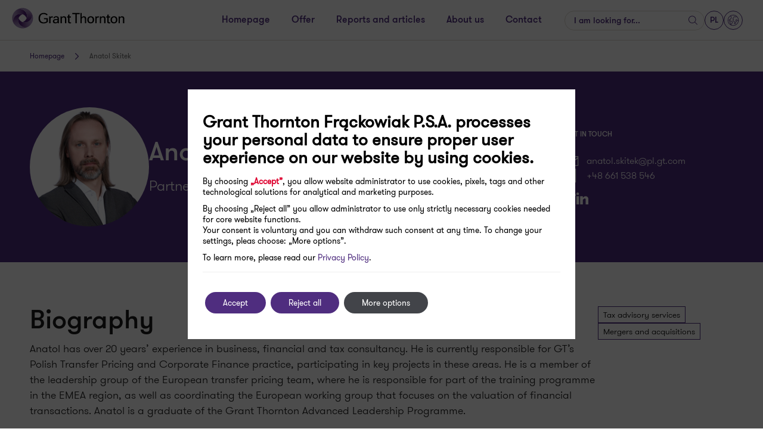

--- FILE ---
content_type: text/html; charset=UTF-8
request_url: https://grantthornton.pl/en/people/anatol_skitek/
body_size: 29762
content:
<!doctype html>
<html  lang="en-GB">
<head>
    <meta charset="utf-8">
    <meta http-equiv="x-ua-compatible" content="ie=edge">
    <meta name="viewport" content="width=device-width, initial-scale=1, shrink-to-fit=no">
    <meta http-equiv="X-UA-Compatible" content="IE=Edge"/>
    <meta name="og:type" content="website" />
            <meta name="og:title" content="Anatol Skitek"/>
        <meta name="twitter:card" content="summary_large_image"/>
    <meta name="twitter:site" content="@GrantThorntonPL"/>
    <meta name="twitter:title" content="Anatol Skitek &#8211; EN"/>
    <meta name="twitter:url" content="https://grantthornton.pl/en/people/anatol_skitek/"/>
    <meta name="og:url" content="https://grantthornton.pl/en/people/anatol_skitek/"/>

                            
    <meta name="twitter:description" content="" />
    <meta property="og:description" content=""/>

            
    <link rel="shortcut icon" type="image/x-icon" href="https://grantthornton.pl/wp-content/themes/grantthornton/resources/favicon.ico"/>
    <meta name='robots' content='index, follow, max-snippet:-1, max-image-preview:large, max-video-preview:-1' />

	<!-- This site is optimized with the Yoast SEO plugin v20.4 - https://yoast.com/wordpress/plugins/seo/ -->
	<link rel="canonical" href="https://grantthornton.pl/en/people/anatol_skitek/" />
	<meta property="og:locale" content="en_GB" />
	<meta property="og:locale:alternate" content="pl_PL" />
	<meta property="og:locale:alternate" content="de_DE" />
	<meta property="og:type" content="article" />
	<meta property="og:title" content="Anatol Skitek - EN - GrantThornton" />
	<meta property="og:url" content="https://grantthornton.pl/en/people/anatol_skitek/" />
	<meta property="og:site_name" content="GrantThornton" />
	<meta property="article:publisher" content="https://www.facebook.com/GrantThorntonPL" />
	<meta property="article:modified_time" content="2026-01-16T14:30:25+00:00" />
	<meta name="twitter:card" content="summary_large_image" />
	<script type="application/ld+json" class="yoast-schema-graph">{"@context":"https://schema.org","@graph":[{"@type":"WebPage","@id":"https://grantthornton.pl/en/people/anatol_skitek/","url":"https://grantthornton.pl/en/people/anatol_skitek/","name":"Anatol Skitek - EN - GrantThornton","isPartOf":{"@id":"https://grantthornton.pl/#website"},"datePublished":"2015-09-21T14:19:31+00:00","dateModified":"2026-01-16T14:30:25+00:00","breadcrumb":{"@id":"https://grantthornton.pl/en/people/anatol_skitek/#breadcrumb"},"inLanguage":"en-GB","potentialAction":[{"@type":"ReadAction","target":["https://grantthornton.pl/en/people/anatol_skitek/"]}]},{"@type":"BreadcrumbList","@id":"https://grantthornton.pl/en/people/anatol_skitek/#breadcrumb","itemListElement":[{"@type":"ListItem","position":1,"name":"Homepage","item":"https://grantthornton.pl/en/"},{"@type":"ListItem","position":2,"name":"Anatol Skitek &#8211; EN"}]},{"@type":"WebSite","@id":"https://grantthornton.pl/#website","url":"https://grantthornton.pl/","name":"GrantThornton","description":"","potentialAction":[{"@type":"SearchAction","target":{"@type":"EntryPoint","urlTemplate":"https://grantthornton.pl/?s={search_term_string}"},"query-input":"required name=search_term_string"}],"inLanguage":"en-GB"}]}</script>
	<!-- / Yoast SEO plugin. -->


<title>Anatol Skitek - EN  - Grant Thornton</title>
	<meta name="description" content="" /><link rel='stylesheet' id='wp-block-library-css'  href='https://grantthornton.pl/wp-includes/css/dist/block-library/style.min.css?ver=31c23cfaabe45dcf4bef6500bd42329c' type='text/css' media='all' />
<style id='safe-svg-svg-icon-style-inline-css' type='text/css'>
.safe-svg-cover{text-align:center}.safe-svg-cover .safe-svg-inside{display:inline-block;max-width:100%}.safe-svg-cover svg{height:100%;max-height:100%;max-width:100%;width:100%}

</style>
<style id='global-styles-inline-css' type='text/css'>
body{--wp--preset--color--black: #000000;--wp--preset--color--cyan-bluish-gray: #abb8c3;--wp--preset--color--white: #ffffff;--wp--preset--color--pale-pink: #f78da7;--wp--preset--color--vivid-red: #cf2e2e;--wp--preset--color--luminous-vivid-orange: #ff6900;--wp--preset--color--luminous-vivid-amber: #fcb900;--wp--preset--color--light-green-cyan: #7bdcb5;--wp--preset--color--vivid-green-cyan: #00d084;--wp--preset--color--pale-cyan-blue: #8ed1fc;--wp--preset--color--vivid-cyan-blue: #0693e3;--wp--preset--color--vivid-purple: #9b51e0;--wp--preset--color--primary: #4f2d7f;--wp--preset--color--purple: #a06dff;--wp--preset--color--blue: #00a4b3;--wp--preset--color--brown: #FFC23D;--wp--preset--color--red: #FF5149;--wp--preset--gradient--vivid-cyan-blue-to-vivid-purple: linear-gradient(135deg,rgba(6,147,227,1) 0%,rgb(155,81,224) 100%);--wp--preset--gradient--light-green-cyan-to-vivid-green-cyan: linear-gradient(135deg,rgb(122,220,180) 0%,rgb(0,208,130) 100%);--wp--preset--gradient--luminous-vivid-amber-to-luminous-vivid-orange: linear-gradient(135deg,rgba(252,185,0,1) 0%,rgba(255,105,0,1) 100%);--wp--preset--gradient--luminous-vivid-orange-to-vivid-red: linear-gradient(135deg,rgba(255,105,0,1) 0%,rgb(207,46,46) 100%);--wp--preset--gradient--very-light-gray-to-cyan-bluish-gray: linear-gradient(135deg,rgb(238,238,238) 0%,rgb(169,184,195) 100%);--wp--preset--gradient--cool-to-warm-spectrum: linear-gradient(135deg,rgb(74,234,220) 0%,rgb(151,120,209) 20%,rgb(207,42,186) 40%,rgb(238,44,130) 60%,rgb(251,105,98) 80%,rgb(254,248,76) 100%);--wp--preset--gradient--blush-light-purple: linear-gradient(135deg,rgb(255,206,236) 0%,rgb(152,150,240) 100%);--wp--preset--gradient--blush-bordeaux: linear-gradient(135deg,rgb(254,205,165) 0%,rgb(254,45,45) 50%,rgb(107,0,62) 100%);--wp--preset--gradient--luminous-dusk: linear-gradient(135deg,rgb(255,203,112) 0%,rgb(199,81,192) 50%,rgb(65,88,208) 100%);--wp--preset--gradient--pale-ocean: linear-gradient(135deg,rgb(255,245,203) 0%,rgb(182,227,212) 50%,rgb(51,167,181) 100%);--wp--preset--gradient--electric-grass: linear-gradient(135deg,rgb(202,248,128) 0%,rgb(113,206,126) 100%);--wp--preset--gradient--midnight: linear-gradient(135deg,rgb(2,3,129) 0%,rgb(40,116,252) 100%);--wp--preset--duotone--dark-grayscale: url('#wp-duotone-dark-grayscale');--wp--preset--duotone--grayscale: url('#wp-duotone-grayscale');--wp--preset--duotone--purple-yellow: url('#wp-duotone-purple-yellow');--wp--preset--duotone--blue-red: url('#wp-duotone-blue-red');--wp--preset--duotone--midnight: url('#wp-duotone-midnight');--wp--preset--duotone--magenta-yellow: url('#wp-duotone-magenta-yellow');--wp--preset--duotone--purple-green: url('#wp-duotone-purple-green');--wp--preset--duotone--blue-orange: url('#wp-duotone-blue-orange');--wp--preset--font-size--small: 13px;--wp--preset--font-size--medium: 20px;--wp--preset--font-size--large: 36px;--wp--preset--font-size--x-large: 42px;}.has-black-color{color: var(--wp--preset--color--black) !important;}.has-cyan-bluish-gray-color{color: var(--wp--preset--color--cyan-bluish-gray) !important;}.has-white-color{color: var(--wp--preset--color--white) !important;}.has-pale-pink-color{color: var(--wp--preset--color--pale-pink) !important;}.has-vivid-red-color{color: var(--wp--preset--color--vivid-red) !important;}.has-luminous-vivid-orange-color{color: var(--wp--preset--color--luminous-vivid-orange) !important;}.has-luminous-vivid-amber-color{color: var(--wp--preset--color--luminous-vivid-amber) !important;}.has-light-green-cyan-color{color: var(--wp--preset--color--light-green-cyan) !important;}.has-vivid-green-cyan-color{color: var(--wp--preset--color--vivid-green-cyan) !important;}.has-pale-cyan-blue-color{color: var(--wp--preset--color--pale-cyan-blue) !important;}.has-vivid-cyan-blue-color{color: var(--wp--preset--color--vivid-cyan-blue) !important;}.has-vivid-purple-color{color: var(--wp--preset--color--vivid-purple) !important;}.has-black-background-color{background-color: var(--wp--preset--color--black) !important;}.has-cyan-bluish-gray-background-color{background-color: var(--wp--preset--color--cyan-bluish-gray) !important;}.has-white-background-color{background-color: var(--wp--preset--color--white) !important;}.has-pale-pink-background-color{background-color: var(--wp--preset--color--pale-pink) !important;}.has-vivid-red-background-color{background-color: var(--wp--preset--color--vivid-red) !important;}.has-luminous-vivid-orange-background-color{background-color: var(--wp--preset--color--luminous-vivid-orange) !important;}.has-luminous-vivid-amber-background-color{background-color: var(--wp--preset--color--luminous-vivid-amber) !important;}.has-light-green-cyan-background-color{background-color: var(--wp--preset--color--light-green-cyan) !important;}.has-vivid-green-cyan-background-color{background-color: var(--wp--preset--color--vivid-green-cyan) !important;}.has-pale-cyan-blue-background-color{background-color: var(--wp--preset--color--pale-cyan-blue) !important;}.has-vivid-cyan-blue-background-color{background-color: var(--wp--preset--color--vivid-cyan-blue) !important;}.has-vivid-purple-background-color{background-color: var(--wp--preset--color--vivid-purple) !important;}.has-black-border-color{border-color: var(--wp--preset--color--black) !important;}.has-cyan-bluish-gray-border-color{border-color: var(--wp--preset--color--cyan-bluish-gray) !important;}.has-white-border-color{border-color: var(--wp--preset--color--white) !important;}.has-pale-pink-border-color{border-color: var(--wp--preset--color--pale-pink) !important;}.has-vivid-red-border-color{border-color: var(--wp--preset--color--vivid-red) !important;}.has-luminous-vivid-orange-border-color{border-color: var(--wp--preset--color--luminous-vivid-orange) !important;}.has-luminous-vivid-amber-border-color{border-color: var(--wp--preset--color--luminous-vivid-amber) !important;}.has-light-green-cyan-border-color{border-color: var(--wp--preset--color--light-green-cyan) !important;}.has-vivid-green-cyan-border-color{border-color: var(--wp--preset--color--vivid-green-cyan) !important;}.has-pale-cyan-blue-border-color{border-color: var(--wp--preset--color--pale-cyan-blue) !important;}.has-vivid-cyan-blue-border-color{border-color: var(--wp--preset--color--vivid-cyan-blue) !important;}.has-vivid-purple-border-color{border-color: var(--wp--preset--color--vivid-purple) !important;}.has-vivid-cyan-blue-to-vivid-purple-gradient-background{background: var(--wp--preset--gradient--vivid-cyan-blue-to-vivid-purple) !important;}.has-light-green-cyan-to-vivid-green-cyan-gradient-background{background: var(--wp--preset--gradient--light-green-cyan-to-vivid-green-cyan) !important;}.has-luminous-vivid-amber-to-luminous-vivid-orange-gradient-background{background: var(--wp--preset--gradient--luminous-vivid-amber-to-luminous-vivid-orange) !important;}.has-luminous-vivid-orange-to-vivid-red-gradient-background{background: var(--wp--preset--gradient--luminous-vivid-orange-to-vivid-red) !important;}.has-very-light-gray-to-cyan-bluish-gray-gradient-background{background: var(--wp--preset--gradient--very-light-gray-to-cyan-bluish-gray) !important;}.has-cool-to-warm-spectrum-gradient-background{background: var(--wp--preset--gradient--cool-to-warm-spectrum) !important;}.has-blush-light-purple-gradient-background{background: var(--wp--preset--gradient--blush-light-purple) !important;}.has-blush-bordeaux-gradient-background{background: var(--wp--preset--gradient--blush-bordeaux) !important;}.has-luminous-dusk-gradient-background{background: var(--wp--preset--gradient--luminous-dusk) !important;}.has-pale-ocean-gradient-background{background: var(--wp--preset--gradient--pale-ocean) !important;}.has-electric-grass-gradient-background{background: var(--wp--preset--gradient--electric-grass) !important;}.has-midnight-gradient-background{background: var(--wp--preset--gradient--midnight) !important;}.has-small-font-size{font-size: var(--wp--preset--font-size--small) !important;}.has-medium-font-size{font-size: var(--wp--preset--font-size--medium) !important;}.has-large-font-size{font-size: var(--wp--preset--font-size--large) !important;}.has-x-large-font-size{font-size: var(--wp--preset--font-size--x-large) !important;}
</style>
<link rel='stylesheet' id='wppopups-base-css'  href='https://grantthornton.pl/wp-content/plugins/wp-popups-lite/src/assets/css/wppopups-base.css?ver=2.2.0.3' type='text/css' media='all' />
<link rel='stylesheet' id='grantthornton/main.css-css'  href='https://grantthornton.pl/wp-content/themes/grantthornton/dist/styles/main_e99677b7.css' type='text/css' media='all' />
<link rel='stylesheet' id='moove_gdpr_frontend-css'  href='https://grantthornton.pl/wp-content/plugins/gdpr-cookie-compliance/dist/styles/gdpr-main-nf.css?ver=5.0.9' type='text/css' media='all' />
<style id='moove_gdpr_frontend-inline-css' type='text/css'>
				#moove_gdpr_cookie_modal .moove-gdpr-modal-content .moove-gdpr-tab-main h3.tab-title, 
				#moove_gdpr_cookie_modal .moove-gdpr-modal-content .moove-gdpr-tab-main span.tab-title,
				#moove_gdpr_cookie_modal .moove-gdpr-modal-content .moove-gdpr-modal-left-content #moove-gdpr-menu li a, 
				#moove_gdpr_cookie_modal .moove-gdpr-modal-content .moove-gdpr-modal-left-content #moove-gdpr-menu li button,
				#moove_gdpr_cookie_modal .moove-gdpr-modal-content .moove-gdpr-modal-left-content .moove-gdpr-branding-cnt a,
				#moove_gdpr_cookie_modal .moove-gdpr-modal-content .moove-gdpr-modal-footer-content .moove-gdpr-button-holder a.mgbutton, 
				#moove_gdpr_cookie_modal .moove-gdpr-modal-content .moove-gdpr-modal-footer-content .moove-gdpr-button-holder button.mgbutton,
				#moove_gdpr_cookie_modal .cookie-switch .cookie-slider:after, 
				#moove_gdpr_cookie_modal .cookie-switch .slider:after, 
				#moove_gdpr_cookie_modal .switch .cookie-slider:after, 
				#moove_gdpr_cookie_modal .switch .slider:after,
				#moove_gdpr_cookie_info_bar .moove-gdpr-info-bar-container .moove-gdpr-info-bar-content p, 
				#moove_gdpr_cookie_info_bar .moove-gdpr-info-bar-container .moove-gdpr-info-bar-content p a,
				#moove_gdpr_cookie_info_bar .moove-gdpr-info-bar-container .moove-gdpr-info-bar-content a.mgbutton, 
				#moove_gdpr_cookie_info_bar .moove-gdpr-info-bar-container .moove-gdpr-info-bar-content button.mgbutton,
				#moove_gdpr_cookie_modal .moove-gdpr-modal-content .moove-gdpr-tab-main .moove-gdpr-tab-main-content h1, 
				#moove_gdpr_cookie_modal .moove-gdpr-modal-content .moove-gdpr-tab-main .moove-gdpr-tab-main-content h2, 
				#moove_gdpr_cookie_modal .moove-gdpr-modal-content .moove-gdpr-tab-main .moove-gdpr-tab-main-content h3, 
				#moove_gdpr_cookie_modal .moove-gdpr-modal-content .moove-gdpr-tab-main .moove-gdpr-tab-main-content h4, 
				#moove_gdpr_cookie_modal .moove-gdpr-modal-content .moove-gdpr-tab-main .moove-gdpr-tab-main-content h5, 
				#moove_gdpr_cookie_modal .moove-gdpr-modal-content .moove-gdpr-tab-main .moove-gdpr-tab-main-content h6,
				#moove_gdpr_cookie_modal .moove-gdpr-modal-content.moove_gdpr_modal_theme_v2 .moove-gdpr-modal-title .tab-title,
				#moove_gdpr_cookie_modal .moove-gdpr-modal-content.moove_gdpr_modal_theme_v2 .moove-gdpr-tab-main h3.tab-title, 
				#moove_gdpr_cookie_modal .moove-gdpr-modal-content.moove_gdpr_modal_theme_v2 .moove-gdpr-tab-main span.tab-title,
				#moove_gdpr_cookie_modal .moove-gdpr-modal-content.moove_gdpr_modal_theme_v2 .moove-gdpr-branding-cnt a {
					font-weight: inherit				}
			#moove_gdpr_cookie_modal,#moove_gdpr_cookie_info_bar,.gdpr_cookie_settings_shortcode_content{font-family:inherit}#moove_gdpr_save_popup_settings_button{background-color:#373737;color:#fff}#moove_gdpr_save_popup_settings_button:hover{background-color:#000}#moove_gdpr_cookie_info_bar .moove-gdpr-info-bar-container .moove-gdpr-info-bar-content a.mgbutton,#moove_gdpr_cookie_info_bar .moove-gdpr-info-bar-container .moove-gdpr-info-bar-content button.mgbutton{background-color:#4f2d7f}#moove_gdpr_cookie_modal .moove-gdpr-modal-content .moove-gdpr-modal-footer-content .moove-gdpr-button-holder a.mgbutton,#moove_gdpr_cookie_modal .moove-gdpr-modal-content .moove-gdpr-modal-footer-content .moove-gdpr-button-holder button.mgbutton,.gdpr_cookie_settings_shortcode_content .gdpr-shr-button.button-green{background-color:#4f2d7f;border-color:#4f2d7f}#moove_gdpr_cookie_modal .moove-gdpr-modal-content .moove-gdpr-modal-footer-content .moove-gdpr-button-holder a.mgbutton:hover,#moove_gdpr_cookie_modal .moove-gdpr-modal-content .moove-gdpr-modal-footer-content .moove-gdpr-button-holder button.mgbutton:hover,.gdpr_cookie_settings_shortcode_content .gdpr-shr-button.button-green:hover{background-color:#fff;color:#4f2d7f}#moove_gdpr_cookie_modal .moove-gdpr-modal-content .moove-gdpr-modal-close i,#moove_gdpr_cookie_modal .moove-gdpr-modal-content .moove-gdpr-modal-close span.gdpr-icon{background-color:#4f2d7f;border:1px solid #4f2d7f}#moove_gdpr_cookie_info_bar span.moove-gdpr-infobar-allow-all.focus-g,#moove_gdpr_cookie_info_bar span.moove-gdpr-infobar-allow-all:focus,#moove_gdpr_cookie_info_bar button.moove-gdpr-infobar-allow-all.focus-g,#moove_gdpr_cookie_info_bar button.moove-gdpr-infobar-allow-all:focus,#moove_gdpr_cookie_info_bar span.moove-gdpr-infobar-reject-btn.focus-g,#moove_gdpr_cookie_info_bar span.moove-gdpr-infobar-reject-btn:focus,#moove_gdpr_cookie_info_bar button.moove-gdpr-infobar-reject-btn.focus-g,#moove_gdpr_cookie_info_bar button.moove-gdpr-infobar-reject-btn:focus,#moove_gdpr_cookie_info_bar span.change-settings-button.focus-g,#moove_gdpr_cookie_info_bar span.change-settings-button:focus,#moove_gdpr_cookie_info_bar button.change-settings-button.focus-g,#moove_gdpr_cookie_info_bar button.change-settings-button:focus{-webkit-box-shadow:0 0 1px 3px #4f2d7f;-moz-box-shadow:0 0 1px 3px #4f2d7f;box-shadow:0 0 1px 3px #4f2d7f}#moove_gdpr_cookie_modal .moove-gdpr-modal-content .moove-gdpr-modal-close i:hover,#moove_gdpr_cookie_modal .moove-gdpr-modal-content .moove-gdpr-modal-close span.gdpr-icon:hover,#moove_gdpr_cookie_info_bar span[data-href]>u.change-settings-button{color:#4f2d7f}#moove_gdpr_cookie_modal .moove-gdpr-modal-content .moove-gdpr-modal-left-content #moove-gdpr-menu li.menu-item-selected a span.gdpr-icon,#moove_gdpr_cookie_modal .moove-gdpr-modal-content .moove-gdpr-modal-left-content #moove-gdpr-menu li.menu-item-selected button span.gdpr-icon{color:inherit}#moove_gdpr_cookie_modal .moove-gdpr-modal-content .moove-gdpr-modal-left-content #moove-gdpr-menu li a span.gdpr-icon,#moove_gdpr_cookie_modal .moove-gdpr-modal-content .moove-gdpr-modal-left-content #moove-gdpr-menu li button span.gdpr-icon{color:inherit}#moove_gdpr_cookie_modal .gdpr-acc-link{line-height:0;font-size:0;color:transparent;position:absolute}#moove_gdpr_cookie_modal .moove-gdpr-modal-content .moove-gdpr-modal-close:hover i,#moove_gdpr_cookie_modal .moove-gdpr-modal-content .moove-gdpr-modal-left-content #moove-gdpr-menu li a,#moove_gdpr_cookie_modal .moove-gdpr-modal-content .moove-gdpr-modal-left-content #moove-gdpr-menu li button,#moove_gdpr_cookie_modal .moove-gdpr-modal-content .moove-gdpr-modal-left-content #moove-gdpr-menu li button i,#moove_gdpr_cookie_modal .moove-gdpr-modal-content .moove-gdpr-modal-left-content #moove-gdpr-menu li a i,#moove_gdpr_cookie_modal .moove-gdpr-modal-content .moove-gdpr-tab-main .moove-gdpr-tab-main-content a:hover,#moove_gdpr_cookie_info_bar.moove-gdpr-dark-scheme .moove-gdpr-info-bar-container .moove-gdpr-info-bar-content a.mgbutton:hover,#moove_gdpr_cookie_info_bar.moove-gdpr-dark-scheme .moove-gdpr-info-bar-container .moove-gdpr-info-bar-content button.mgbutton:hover,#moove_gdpr_cookie_info_bar.moove-gdpr-dark-scheme .moove-gdpr-info-bar-container .moove-gdpr-info-bar-content a:hover,#moove_gdpr_cookie_info_bar.moove-gdpr-dark-scheme .moove-gdpr-info-bar-container .moove-gdpr-info-bar-content button:hover,#moove_gdpr_cookie_info_bar.moove-gdpr-dark-scheme .moove-gdpr-info-bar-container .moove-gdpr-info-bar-content span.change-settings-button:hover,#moove_gdpr_cookie_info_bar.moove-gdpr-dark-scheme .moove-gdpr-info-bar-container .moove-gdpr-info-bar-content button.change-settings-button:hover,#moove_gdpr_cookie_info_bar.moove-gdpr-dark-scheme .moove-gdpr-info-bar-container .moove-gdpr-info-bar-content u.change-settings-button:hover,#moove_gdpr_cookie_info_bar span[data-href]>u.change-settings-button,#moove_gdpr_cookie_info_bar.moove-gdpr-dark-scheme .moove-gdpr-info-bar-container .moove-gdpr-info-bar-content a.mgbutton.focus-g,#moove_gdpr_cookie_info_bar.moove-gdpr-dark-scheme .moove-gdpr-info-bar-container .moove-gdpr-info-bar-content button.mgbutton.focus-g,#moove_gdpr_cookie_info_bar.moove-gdpr-dark-scheme .moove-gdpr-info-bar-container .moove-gdpr-info-bar-content a.focus-g,#moove_gdpr_cookie_info_bar.moove-gdpr-dark-scheme .moove-gdpr-info-bar-container .moove-gdpr-info-bar-content button.focus-g,#moove_gdpr_cookie_info_bar.moove-gdpr-dark-scheme .moove-gdpr-info-bar-container .moove-gdpr-info-bar-content a.mgbutton:focus,#moove_gdpr_cookie_info_bar.moove-gdpr-dark-scheme .moove-gdpr-info-bar-container .moove-gdpr-info-bar-content button.mgbutton:focus,#moove_gdpr_cookie_info_bar.moove-gdpr-dark-scheme .moove-gdpr-info-bar-container .moove-gdpr-info-bar-content a:focus,#moove_gdpr_cookie_info_bar.moove-gdpr-dark-scheme .moove-gdpr-info-bar-container .moove-gdpr-info-bar-content button:focus,#moove_gdpr_cookie_info_bar.moove-gdpr-dark-scheme .moove-gdpr-info-bar-container .moove-gdpr-info-bar-content span.change-settings-button.focus-g,span.change-settings-button:focus,button.change-settings-button.focus-g,button.change-settings-button:focus,#moove_gdpr_cookie_info_bar.moove-gdpr-dark-scheme .moove-gdpr-info-bar-container .moove-gdpr-info-bar-content u.change-settings-button.focus-g,#moove_gdpr_cookie_info_bar.moove-gdpr-dark-scheme .moove-gdpr-info-bar-container .moove-gdpr-info-bar-content u.change-settings-button:focus{color:#4f2d7f}#moove_gdpr_cookie_modal .moove-gdpr-branding.focus-g span,#moove_gdpr_cookie_modal .moove-gdpr-modal-content .moove-gdpr-tab-main a.focus-g,#moove_gdpr_cookie_modal .moove-gdpr-modal-content .moove-gdpr-tab-main .gdpr-cd-details-toggle.focus-g{color:#4f2d7f}#moove_gdpr_cookie_modal.gdpr_lightbox-hide{display:none}#moove_gdpr_cookie_info_bar.gdpr-full-screen-infobar .moove-gdpr-info-bar-container .moove-gdpr-info-bar-content .moove-gdpr-cookie-notice p a{color:#4f2d7f!important}
</style>
<link rel='stylesheet' id='gdpr_cc_addon_frontend-css'  href='https://grantthornton.pl/wp-content/plugins/gdpr-cookie-compliance-addon/assets/css/gdpr_cc_addon.css?ver=3.5.8' type='text/css' media='all' />
<script type='text/javascript' src='https://grantthornton.pl/wp-includes/js/jquery/jquery.min.js?ver=3.6.0' id='jquery-core-js'></script>
<script type='text/javascript' src='https://grantthornton.pl/wp-includes/js/jquery/jquery-migrate.min.js?ver=3.3.2' id='jquery-migrate-js'></script>
<link rel="https://api.w.org/" href="https://grantthornton.pl/wp-json/" /><link rel="EditURI" type="application/rsd+xml" title="RSD" href="https://grantthornton.pl/xmlrpc.php?rsd" />
<link rel="wlwmanifest" type="application/wlwmanifest+xml" href="https://grantthornton.pl/wp-includes/wlwmanifest.xml" /> 
<link rel='shortlink' href='https://grantthornton.pl/?p=4597' />
<link rel="alternate" type="application/json+oembed" href="https://grantthornton.pl/wp-json/oembed/1.0/embed?url=https%3A%2F%2Fgrantthornton.pl%2Fen%2Fpeople%2Fanatol_skitek%2F" />
<link rel="alternate" type="text/xml+oembed" href="https://grantthornton.pl/wp-json/oembed/1.0/embed?url=https%3A%2F%2Fgrantthornton.pl%2Fen%2Fpeople%2Fanatol_skitek%2F&#038;format=xml" />
<link rel="alternate" href="https://grantthornton.pl/pracownik/anatol-skitek/" hreflang="pl" />
<link rel="alternate" href="https://grantthornton.pl/en/people/anatol_skitek/" hreflang="en" />
<link rel="alternate" href="https://grantthornton.pl/de/mannschaft/anatol-skitek-de/" hreflang="de" />
								<script>
					// Define dataLayer and the gtag function.
					window.dataLayer = window.dataLayer || [];
					function gtag(){dataLayer.push(arguments);}

					// Set default consent to 'denied' as a placeholder
					// Determine actual values based on your own requirements
					gtag('consent', 'default', {
						'ad_storage': 'denied',
						'ad_user_data': 'denied',
						'ad_personalization': 'denied',
						'analytics_storage': 'denied',
						'personalization_storage': 'denied',
						'security_storage': 'denied',
						'functionality_storage': 'denied',
						'wait_for_update': '2000'
					});
				</script>

				<!-- Google Tag Manager -->
				<script>(function(w,d,s,l,i){w[l]=w[l]||[];w[l].push({'gtm.start':
				new Date().getTime(),event:'gtm.js'});var f=d.getElementsByTagName(s)[0],
				j=d.createElement(s),dl=l!='dataLayer'?'&l='+l:'';j.async=true;j.src=
				'https://www.googletagmanager.com/gtm.js?id='+i+dl;f.parentNode.insertBefore(j,f);
				})(window,document,'script','dataLayer','GTM-WR62TVQ');</script>
				<!-- End Google Tag Manager -->
									<script>
			( function() {
				window.onpageshow = function( event ) {
					// Defined window.wpforms means that a form exists on a page.
					// If so and back/forward button has been clicked,
					// force reload a page to prevent the submit button state stuck.
					if ( typeof window.wpforms !== 'undefined' && event.persisted ) {
						window.location.reload();
					}
				};
			}() );
		</script>
		<link rel="icon" href="https://grantthornton.pl/wp-content/uploads/2022/11/favicon.png" sizes="32x32" />
<link rel="icon" href="https://grantthornton.pl/wp-content/uploads/2022/11/favicon.png" sizes="192x192" />
<link rel="apple-touch-icon" href="https://grantthornton.pl/wp-content/uploads/2022/11/favicon.png" />
<meta name="msapplication-TileImage" content="https://grantthornton.pl/wp-content/uploads/2022/11/favicon.png" />
		<style type="text/css" id="wp-custom-css">
			.table-block{
	overflow: auto!important;
}
.article-alt__header__content__headline{
	text-align:center;
}

.text-block-with-form {
	background: #2b144d;
}		</style>
		<style id="wpforms-css-vars-root">
				:root {
					--wpforms-field-border-radius: 3px;
--wpforms-field-border-style: solid;
--wpforms-field-border-size: 1px;
--wpforms-field-background-color: #ffffff;
--wpforms-field-border-color: rgba( 0, 0, 0, 0.25 );
--wpforms-field-border-color-spare: rgba( 0, 0, 0, 0.25 );
--wpforms-field-text-color: rgba( 0, 0, 0, 0.7 );
--wpforms-field-menu-color: #ffffff;
--wpforms-label-color: rgba( 0, 0, 0, 0.85 );
--wpforms-label-sublabel-color: rgba( 0, 0, 0, 0.55 );
--wpforms-label-error-color: #d63637;
--wpforms-button-border-radius: 3px;
--wpforms-button-border-style: none;
--wpforms-button-border-size: 1px;
--wpforms-button-background-color: #066aab;
--wpforms-button-border-color: #066aab;
--wpforms-button-text-color: #ffffff;
--wpforms-page-break-color: #066aab;
--wpforms-background-image: none;
--wpforms-background-position: center center;
--wpforms-background-repeat: no-repeat;
--wpforms-background-size: cover;
--wpforms-background-width: 100px;
--wpforms-background-height: 100px;
--wpforms-background-color: rgba( 0, 0, 0, 0 );
--wpforms-background-url: none;
--wpforms-container-padding: 0px;
--wpforms-container-border-style: none;
--wpforms-container-border-width: 1px;
--wpforms-container-border-color: #000000;
--wpforms-container-border-radius: 3px;
--wpforms-field-size-input-height: 43px;
--wpforms-field-size-input-spacing: 15px;
--wpforms-field-size-font-size: 16px;
--wpforms-field-size-line-height: 19px;
--wpforms-field-size-padding-h: 14px;
--wpforms-field-size-checkbox-size: 16px;
--wpforms-field-size-sublabel-spacing: 5px;
--wpforms-field-size-icon-size: 1;
--wpforms-label-size-font-size: 16px;
--wpforms-label-size-line-height: 19px;
--wpforms-label-size-sublabel-font-size: 14px;
--wpforms-label-size-sublabel-line-height: 17px;
--wpforms-button-size-font-size: 17px;
--wpforms-button-size-height: 41px;
--wpforms-button-size-padding-h: 15px;
--wpforms-button-size-margin-top: 10px;
--wpforms-container-shadow-size-box-shadow: none;

				}
			</style>    <script type="application/ld+json">
        {
          "@context": {
            "@vocab": "http://schema.org/"
          },
          "@graph": [
            {
              "@type": "Organization",
              "name": "Grant Thornton",
              "url" : "https://grantthornton.pl/",
              "logo" : "https://grantthornton.pl/wp-content/themes/grantthornton/dist/images/grantthornton-logo2.png"
            },
            {
              "@type": "AccountingService",
              "parentOrganization": {
                  "name" : "Grant Thornton"
              },
             "name" : "Grant Thornton",
              "address": {
                  "@type" : "PostalAddress",
                  "streetAddress": "Antoniego Baraniaka 88E",
                  "addressLocality": "Poznań",
                  "addressRegion": "Poland",
                  "postalCode": "61-131",
                  "telephone" : "+48 61 625 1100",
                  "email": "kontakt@pl.gt.com"
                  },
                 "image" : "https://grantthornton.pl/wp-content/themes/grantthornton/dist/images/grantthornton-logo2.png"
            },
            {
              "@type": "AccountingService",
              "parentOrganization": {
                  "name" : "Grant Thornton"
              },
             "name" : "Grant Thornton",
              "address": {
                  "@type" : "PostalAddress",
                  "streetAddress": "Chłodna 52",
                  "addressLocality": "Warszawa",
                  "addressRegion": "Poland",
                  "postalCode": "00-872",
                  "telephone" : "+48 22 205 4800",
                  "email": "kontakt@pl.gt.com"
                  },
                  "image" : "https://grantthornton.pl/wp-content/themes/grantthornton/dist/images/grantthornton-logo2.png"
            },
            {
              "@type": "AccountingService",
              "parentOrganization": {
                  "name" : "Grant Thornton"
              },
             "name" : "Grant Thornton",
              "address": {
                  "@type" : "PostalAddress",
                  "streetAddress": "Sokolnicza 5/71",
                  "postalCode": "53-676",
                  "addressLocality": "Wrocław",
                  "addressRegion": "Poland",
                  "telephone" : "+48 71 733 7560",
                  "email": "kontakt@pl.gt.com"
                  },
                  "image" : "https://grantthornton.pl/wp-content/themes/grantthornton/dist/images/grantthornton-logo2.png"
            },
            {
              "@type": "AccountingService",
              "parentOrganization": {
                  "name" : "Grant Thornton"
              },
             "name" : "Grant Thornton",
              "address": {
                  "@type" : "PostalAddress",
                  "streetAddress": "Francuska 34",
                  "postalCode": "40-028",
                  "addressLocality": "Katowice",
                  "addressRegion": "Poland",
                  "telephone" : "48 32 721 3700",
                  "email": "kontakt@pl.gt.com"
                  },
                  "image" : "https://grantthornton.pl/wp-content/themes/grantthornton/dist/images/grantthornton-logo2.png"
            },
            {
              "@type": "AccountingService",
              "parentOrganization": {
                  "name" : "Grant Thornton"
              },
             "name" : "Grant Thornton",
              "address": {
                  "@type" : "PostalAddress",
                  "streetAddress": "Dietla 52",
                  "postalCode": "31-039",
                  "addressLocality": "Kraków",
                  "addressRegion": "Poland",
                  "telephone" : "+48 12 307 0785",
                  "email": "kontakt@pl.gt.com"
                  },
                  "image" : "https://grantthornton.pl/wp-content/themes/grantthornton/dist/images/grantthornton-logo2.png"
            },
            {
              "@type": "AccountingService",
              "parentOrganization": {
                  "name" : "Grant Thornton"
              },
             "name" : "Grant Thornton",
              "address": {
                  "@type" : "PostalAddress",
                  "streetAddress": "Grudziądzka 46-48",
                  "postalCode": "87-100",
                  "addressLocality": "Toruń",
                  "addressRegion": "Poland",
                  "telephone" : "+48 56 663 7040",
                  "email": "kontakt@pl.gt.com"
                  },
                  "image" : "https://grantthornton.pl/wp-content/themes/grantthornton/dist/images/grantthornton-logo2.png"
            },
            {
              "@type": "AccountingService",
              "parentOrganization": {
                  "name" : "Grant Thornton"
              },
             "name" : "Grant Thornton",
              "address": {
                  "@type" : "PostalAddress",
                  "streetAddress": "Bartosza Głowackiego 20",
                  "postalCode": "87-100",
                  "addressLocality": "Toruń",
                  "addressRegion": "Poland",
                  "telephone" : "+48 56 657 5591",
                  "email": "kontakt@pl.gt.com"
                  },
                  "image" : "https://grantthornton.pl/wp-content/themes/grantthornton/dist/images/grantthornton-logo2.png"
            }
          ]
        }

    </script>
</head>
<body class="worker-template-default single single-worker postid-4597 anatol_skitek app-data index-data singular-data single-data single-worker-data single-worker-anatol_skitek-data">
        <header>
    <div class="header-col">
        <a href="https://grantthornton.pl/en/" aria-label="Logo" class="logo">
            <svg viewBox="0 0 919 175" xmlns="http://www.w3.org/2000/svg">
    <defs>
        <linearGradient y2="0.520988" x2="-0.010685" y1="0.44978" x1="0.998048" id="logo-gradient1">
            <stop stop-color="#512178" offset="0"/>
            <stop stop-color="#512178" offset="0.1185"/>
            <stop stop-color="#512178" offset="0.1209"/>
            <stop stop-color="#603281" offset="0.2253"/>
            <stop stop-color="#7D5799" offset="0.4368"/>
            <stop stop-color="#9375AD" offset="0.6231"/>
            <stop stop-color="#A189BA" offset="0.775"/>
            <stop stop-color="#A790BF" offset="0.8736"/>
            <stop stop-color="#977BB1" offset="1"/>
        </linearGradient>
        <linearGradient y2="1.010009" x2="0.521531" y1="0.001822" x1="0.450299" id="logo-gradient2">
            <stop stop-color="#512178" offset="0"/>
            <stop stop-color="#512178" offset="0.1185"/>
            <stop stop-color="#512178" offset="0.1209"/>
            <stop stop-color="#603281" offset="0.2253"/>
            <stop stop-color="#7D5799" offset="0.4368"/>
            <stop stop-color="#9375AD" offset="0.6231"/>
            <stop stop-color="#A189BA" offset="0.775"/>
            <stop stop-color="#A790BF" offset="0.8736"/>
            <stop stop-color="#977BB1" offset="1"/>
        </linearGradient>
        <linearGradient y2="0.478347" x2="1.009876" y1="0.549579" x1="0.001704" id="logo-gradient3">
            <stop stop-color="#512178" offset="0"/>
            <stop stop-color="#512178" offset="0.1185"/>
            <stop stop-color="#512178" offset="0.1209"/>
            <stop stop-color="#603281" offset="0.2253"/>
            <stop stop-color="#7D5799" offset="0.4368"/>
            <stop stop-color="#9375AD" offset="0.6231"/>
            <stop stop-color="#A189BA" offset="0.775"/>
            <stop stop-color="#A790BF" offset="0.8736"/>
            <stop stop-color="#977BB1" offset="1"/>
        </linearGradient>
        <linearGradient y2="-0.010009" x2="0.478888" y1="0.998168" x1="0.550095" id="logo-gradient4">
            <stop stop-color="#512178" offset="0"/>
            <stop stop-color="#512178" offset="0.1185"/>
            <stop stop-color="#512178" offset="0.1209"/>
            <stop stop-color="#603281" offset="0.2253"/>
            <stop stop-color="#7D5799" offset="0.4368"/>
            <stop stop-color="#9375AD" offset="0.6231"/>
            <stop stop-color="#A189BA" offset="0.775"/>
            <stop stop-color="#A790BF" offset="0.8736"/>
            <stop stop-color="#977BB1" offset="1"/>
        </linearGradient>
    </defs>
    <g>
        <rect fill="none" height="177" width="921" y="-1" x="-1"/>
    </g>
    <g>
        <g>
            <path d="m357,122.8c-8.4,0 -11.5,-3.7 -11.5,-9.6c0,-6.8 3.8,-10.3 13.7,-10.3l13.1,0l0,3.9c0,10.4 -6.4,16 -15.3,16zm-22.8,-8.5c0,8.1 4.7,16.8 19.4,16.8c8.5,0 14.4,-3.3 18.5,-8.5l1.4,7.2l9.2,0l0,-38.8c0,-16.6 -9.9,-19.5 -21.7,-19.5c-8.9,0 -20.6,2.6 -23.4,16l11.3,0c1.4,-5 4.8,-7.9 12,-7.9c5.9,0 11.5,2.1 11.5,11.5l0,4.1l-12.4,0c-15.1,0 -25.8,5 -25.8,19.1l0,0zm-30,15.5l10.6,0l0,-35.6c0,-8.3 5.1,-12 11.6,-12c2.2,0 4.5,0.1 6.8,0.5l0,-10.3c-2,-0.7 -3.8,-0.8 -5.6,-0.8c-5.9,0 -10.5,3.5 -12.8,8.4l-1.3,-6.9l-9.3,0l0,56.7zm376,0l10.6,0l0,-35.6c0,-8.3 5.1,-12 11.6,-12c2.2,0 4.5,0.1 6.8,0.5l0,-10.3c-2,-0.7 -3.8,-0.8 -5.6,-0.8c-5.9,0 -10.5,3.5 -12.8,8.4l-1.3,-6.9l-9.3,0l0,56.7zm-199.3,-47.6l0,-9.3l-11.6,0l0,-16.2l-10.9,1.7l0,14.5l-8.2,0l0,9.3l8.2,0l0,36.1c0,8.1 3,13 14.9,13c2.6,0 6.5,-0.5 8.9,-1.2l0,-8.1c-2.5,0.7 -4.8,0.8 -6.5,0.8c-5,0 -6.4,-2.4 -6.4,-7.6l0,-33l11.6,0zm319.9,0l0,-9.3l-11.7,0l0,-16.2l-10.9,1.7l0,14.5l-8.2,0l0,9.3l8.2,0l0,36.1c0,8.1 3,13 14.9,13c2.6,0 6.5,-0.5 8.9,-1.2l0,-8.1c-2.5,0.7 -4.8,0.8 -6.5,0.8c-5,0 -6.4,-2.4 -6.4,-7.6l0,-33l11.7,0zm-158,40.2c-10.2,0 -16.8,-7.1 -16.8,-21.2c0,-13.5 6.8,-21.1 16.9,-21.1c10.2,0 16.2,7.5 16.2,21.7c0,13.8 -6.2,20.6 -16.3,20.6l0,0zm189.6,0c-10.2,0 -16.8,-7.1 -16.8,-21.2c0,-13.5 6.8,-21.1 16.9,-21.1c10.2,0 16.2,7.5 16.2,21.7c0.1,13.8 -6.2,20.6 -16.3,20.6l0,0zm-115.8,7.4l10.4,0l0,-32.8c0,-9.4 4.1,-16 13.9,-16c9.2,0 12,3.9 12,13.5l0,35.2l10.6,0l0,-38.2c0,-13.1 -5.5,-19.9 -17.9,-19.9c-8.5,0 -14.8,3.1 -18.6,8.5l-1.3,-7.2l-9,0l0,56.9l-0.1,0zm-320.2,0l10.3,0l0,-32.8c0,-9.4 4.1,-16 13.9,-16c9.2,0 12,3.9 12,13.5l0,35.2l10.6,0l0,-38.2c0,-13.1 -5.5,-19.9 -17.9,-19.9c-8.5,0 -14.8,3.1 -18.6,8.5l-1.3,-7.2l-9,0l0,56.9zm473.6,0l10.3,0l0,-32.8c0,-9.4 4.1,-16 13.9,-16c9.2,0 12,3.9 12,13.5l0,35.2l10.6,0l0,-38.2c0,-13.1 -5.5,-19.9 -17.9,-19.9c-8.5,0 -14.8,3.1 -18.6,8.5l-1.3,-7.2l-9,0l0,56.9zm-316.6,-76.4l0,-9.2l-60.5,0l0,9.2l24.7,0l0,76.3l11.4,0l0,-76.3l24.4,0zm5.5,76.4l10.3,0l0,-32.8c0,-9.4 4,-16 13.9,-16c9.2,0 12,3.9 12,13.5l0,35.2l10.6,0l0,-38.2c0,-13.1 -5.5,-19.9 -17.9,-19.9c-8.5,0 -14.8,3.1 -18.6,8.5l0,-35.9l-10.3,0l0,85.6zm-297.2,-33.9l20.2,0l0,19c-6.2,5.4 -15.6,7.5 -23.2,7.5c-19,0 -29.8,-12.3 -29.8,-33.9c0,-22.9 11.6,-35.6 29.6,-35.6c10.7,0 18.7,3.8 26.3,11l6.7,-7.6c-6.8,-7.5 -18.5,-13 -31.8,-13c-26.8,0 -42.7,18.7 -42.7,44.9c0,25.7 13.2,43.5 41.9,43.5c15.8,0 28.1,-6.9 34.2,-13.5l0,-31l-31.3,0l0,8.7l-0.1,0zm381.9,-24.4c-18.8,0 -28.7,13 -28.7,30.1c0,17.7 9.8,29.4 27.4,29.4c17.5,0 28.4,-11.5 28.4,-29.7c0,-18.7 -10.1,-29.8 -27.1,-29.8l0,0zm189.6,0c-18.9,0 -28.7,13 -28.7,30.1c0,17.7 9.8,29.4 27.4,29.4c17.5,0 28.4,-11.5 28.4,-29.7c0,-18.7 -10.1,-29.8 -27.1,-29.8l0,0z" fill="#000000"/>
        </g>
        <g>
            <g>
                <path d="m87.1,54.7c13.4,4.3 24,14.2 31.2,28.4c1,1.9 1.5,4.7 0.9,6.4c0.2,-0.7 0.5,-1.3 0.7,-2c17.2,-54 -43.7,-90.3 -74.6,-74c-0.6,0.3 -1.2,0.6 -1.8,1c-39.7,23.6 -53.1,74.7 -30.5,114.8c-16.2,-30.9 20,-91.8 74.1,-74.6z" fill="url(#logo-gradient1)"/>
                <path d="m54.3,87.5c4.3,-13.4 14.2,-24 28.4,-31.2c1.9,-1 4.7,-1.5 6.4,-0.9c-0.7,-0.2 -1.3,-0.5 -2,-0.7c-54,-17.2 -90.3,43.7 -74.1,74.6c0.3,0.6 0.6,1.2 1,1.8c23.7,39.8 74.7,53.2 114.8,30.5c-30.8,16.2 -91.7,-20.1 -74.5,-74.1z" fill="url(#logo-gradient2)"/>
                <path d="m87.1,120.3c-13.4,-4.3 -24,-14.2 -31.2,-28.4c-1,-1.9 -1.5,-4.7 -0.9,-6.4c-0.2,0.7 -0.5,1.3 -0.7,2c-17.2,54 43.7,90.3 74.6,74.1c0.6,-0.3 1.2,-0.6 1.8,-1c39.8,-23.7 53.2,-74.7 30.5,-114.8c16.1,30.8 -20.1,91.7 -74.1,74.5z" fill="url(#logo-gradient3)"/>
                <path d="m119.9,87.5c-4.3,13.4 -14.2,24 -28.4,31.2c-1.9,1 -4.7,1.5 -6.4,0.9c0.7,0.2 1.3,0.5 2,0.7c54,17.2 90.3,-43.7 74,-74.6c-0.3,-0.6 -0.6,-1.2 -1,-1.8c-23.7,-39.8 -74.7,-53.2 -114.8,-30.5c30.9,-16.2 91.8,20.1 74.6,74.1z" fill="url(#logo-gradient4)"/>
            </g>
        </g>
    </g>
</svg>
        </a>
    </div>

    <div class="header-col">
        <ul class="menu">
                            <li>
                                            <a href="https://grantthornton.pl/en/" class="menu-no-parent ">Homepage</a>
                                    </li>
                            <li>
                                            <a href="#" class="menu-parent " data-submenu="mega-dropdown1">Offer</a>
                                    </li>
                            <li>
                                            <a href="https://grantthornton.pl/en/reports-and-articles/" class="menu-no-parent ">Reports and articles</a>
                                    </li>
                            <li>
                                            <a href="https://grantthornton.pl/en/about-us/" class="menu-no-parent ">About us</a>
                                    </li>
                            <li>
                                            <a href="https://grantthornton.pl/en/contact/" class="menu-no-parent ">Contact</a>
                                    </li>
                    </ul>
    </div>

    <div class="header-col">
        <button class="burger" id="burger">
            <span></span>
            <span></span>
            <span></span>
          </button>
        <form role="search" method="get" class="search-box__form" action="https://grantthornton.pl/en/">
            <input type="search" name="s" id="search-phrase" class="field__input" placeholder="I am looking for...">
            <button type="submit">
                <span class="visuallyhidden">Search</span>
                <span class="icon" aria-hidden="true">
                    <svg width="20" height="20" viewBox="0 0 20 20" fill="none" xmlns="http://www.w3.org/2000/svg">
<path d="M19.8733 19.0067L14.8733 14.0067C14.7896 13.9292 14.6856 13.8771 14.5733 13.8567C16.0091 12.2346 16.7568 10.1171 16.658 7.95316C16.5592 5.78917 15.6216 3.74871 14.0439 2.26425C12.4663 0.779791 10.3726 -0.0319867 8.20657 0.000965348C6.04058 0.0339174 3.97254 0.909005 2.44078 2.44077C0.909014 3.97253 0.0339173 6.04059 0.000965341 8.20658C-0.0319867 10.3726 0.779797 12.4663 2.26426 14.0439C3.74872 15.6216 5.78918 16.5592 7.95316 16.658C10.1172 16.7568 12.2346 16.0091 13.8567 14.5733C13.8805 14.6837 13.9355 14.7849 14.015 14.865L19.015 19.865C19.1312 19.9338 19.267 19.9619 19.401 19.945C19.5349 19.9281 19.6595 19.8671 19.7549 19.7716C19.8504 19.6761 19.9114 19.5516 19.9283 19.4176C19.9452 19.2837 19.9171 19.1479 19.8483 19.0317L19.8733 19.0067ZM8.36499 15.465C6.96074 15.465 5.58803 15.0486 4.42044 14.2684C3.25285 13.4883 2.34282 12.3794 1.80544 11.082C1.26806 9.78467 1.12746 8.35712 1.40141 6.97985C1.67537 5.60259 2.35158 4.33748 3.34453 3.34452C4.33748 2.35157 5.60258 1.67537 6.97985 1.40142C8.35711 1.12746 9.78468 1.26806 11.082 1.80544C12.3794 2.34283 13.4883 3.25286 14.2684 4.42045C15.0486 5.58803 15.465 6.96075 15.465 8.365C15.4606 10.2467 14.7111 12.05 13.3806 13.3806C12.05 14.7111 10.2467 15.4606 8.36499 15.465Z" fill="#4F2D7F"/>
</svg>

                </span>
            </button>
        </form>
        <ul class="lang">
            	<li class="lang-item lang-item-310 lang-item-pl lang-item-first"><a lang="pl-PL" hreflang="pl-PL" href="https://grantthornton.pl/pracownik/anatol-skitek/">pl</a></li>
	
        </ul>
                    <a
                href="https://www.grantthornton.global/en/locations/"
                target="_blank"
                class="global-redirect"
            >
                <span class="visuallyhidden">GrantThornton - regions</span>
                <span class="icon" aria-hidden="true">
                    <svg xmlns="http://www.w3.org/2000/svg" viewBox="0 0 30 30">
	<path fill="#000000" d="M26.471,15.58C26.48,15.387,26.5,15.196,26.5,15c0-3.504-1.58-6.641-4.059-8.752
		c-0.021-0.02-0.039-0.042-0.064-0.058C20.379,4.514,17.807,3.5,15,3.5C8.659,3.5,3.5,8.659,3.5,15S8.659,26.5,15,26.5
		c6.028,0,10.977-4.664,11.453-10.571C26.501,15.821,26.507,15.699,26.471,15.58z M25.5,15c0,0.129-0.015,0.254-0.019,0.381
		c-1.075,0.354-1.372-0.126-1.823-0.892c-0.386-0.658-0.91-1.565-2.146-1.341c-0.011,0.002-0.019,0.009-0.029,0.012
		c-0.011,0.003-0.022,0-0.033,0.004c-0.098,0.031-0.965,0.324-1.294,1.15c-0.218,0.549-0.139,1.167,0.236,1.837
		c0.246,0.439,0.647,0.7,0.939,0.89c0.019,0.012,0.038,0.024,0.058,0.037c-0.026,0.018-0.056,0.037-0.089,0.058
		c-1.032,0.646-1.585,1.068-1.898,2.918l-0.043,0.285c-0.168,1.155-0.396,1.871-1.003,1.871c-0.113,0-0.146-0.035-0.163-0.054
		c-0.258-0.278-0.178-1.326-0.13-1.952c0.018-0.229,0.034-0.446,0.041-0.638l0.018-0.355c0.053-0.973,0.125-2.306-1.484-2.701
		c-1.259-0.31-1.529-0.474-1.529-1.506c0-0.493,0.601-1.01,0.811-1.152c0.118-0.08,0.197-0.208,0.216-0.349
		c0.019-0.142-0.024-0.285-0.117-0.393c-0.004-0.005-0.417-0.484-0.77-1.096c-0.273-0.473-0.073-1.115,0.511-1.636
		c0.202-0.181,0.344-0.285,0.447-0.361c0.438-0.323,0.485-0.478,0.661-1.245c0.15-0.654,0.346-0.941,1.174-1.025
		c0.578-0.057,0.808,0.078,1.126,0.266c0.333,0.196,0.747,0.435,1.487,0.389c0.802-0.056,1.316-0.499,1.617-0.956
		C24.258,9.355,25.5,12.033,25.5,15z M4.5,15c0-3.539,1.765-6.668,4.456-8.571c0.348,0.136,1.642,0.781,1.64,2.844
		c0,0.385-0.089,1.678-1.214,2.154c-1.038,0.438-1.491,1.525-1.51,1.571c-0.031,0.077-0.042,0.159-0.035,0.239
		c-0.795-0.182-1.435,0.177-1.748,0.671c-0.461,0.729-0.278,1.687,0.446,2.328l1.042,0.92c-0.442,0.998-0.283,2.072,0.492,3.101
		c0.845,1.122,0.92,1.752,0.944,2.658l0.019,0.713C6.297,21.73,4.5,18.573,4.5,15z M10.438,24.443
		c-0.134-0.065-0.272-0.124-0.403-0.195c0.002-0.022,0.012-0.042,0.011-0.065l-0.034-1.295c-0.027-1.039-0.125-1.879-1.145-3.233
		c-0.706-0.937-0.711-1.839-0.014-2.682c0.187-0.226,0.558-0.22,0.761-0.196c0.635,0.075,1.351,0.5,1.562,0.928
		c0.316,0.641,0.972,0.757,1.45,0.841c0.169,0.03,0.451,0.08,0.502,0.136c0,0.001,0.031,0.07-0.021,0.289
		c-0.169,0.717-0.554,1.229-0.999,1.823c-0.382,0.508-0.814,1.084-1.177,1.875C10.566,23.47,10.447,24.035,10.438,24.443z M15,25.5
		c-1.198,0-2.346-0.212-3.419-0.583c-0.015-0.089-0.049-0.176-0.125-0.248c-0.002-0.004-0.164-0.383,0.386-1.583
		c0.318-0.694,0.699-1.201,1.067-1.692c0.491-0.654,0.955-1.272,1.172-2.193c0.104-0.441,0.065-0.79-0.117-1.067
		c-0.272-0.414-0.746-0.498-1.164-0.571c-0.396-0.07-0.642-0.125-0.728-0.299c-0.359-0.729-1.367-1.364-2.343-1.479
		c-0.679-0.08-1.246,0.107-1.61,0.518l-0.923-0.815c-0.409-0.363-0.427-0.786-0.263-1.044c0.168-0.267,0.5-0.328,0.887-0.162
		c0.035,0.015,0.083,0.045,0.139,0.077c0.32,0.184,0.805,0.462,1.148,0.097c0.31-0.327,0.129-0.764-0.198-1.294
		c0.145-0.244,0.431-0.631,0.86-0.813c1.691-0.714,1.825-2.533,1.826-3.074c0.001-1.842-0.871-2.921-1.672-3.459
		C11.43,4.979,13.159,4.5,15,4.5c2.458,0,4.717,0.856,6.509,2.276c-0.128,0.254-0.394,0.589-0.923,0.626
		c-0.429,0.028-0.62-0.083-0.909-0.253c-0.371-0.219-0.833-0.49-1.735-0.399c-1.19,0.12-1.784,0.641-2.048,1.797
		c-0.052,0.227-0.117,0.51-0.149,0.562c-0.014,0.016-0.079,0.064-0.13,0.102c-0.12,0.088-0.285,0.21-0.52,0.42
		c-0.952,0.85-1.231,1.981-0.711,2.882c0.192,0.333,0.396,0.627,0.56,0.847c-0.367,0.345-0.834,0.926-0.834,1.644
		c0,1.777,0.949,2.147,2.29,2.477c0.742,0.183,0.785,0.559,0.724,1.676l-0.018,0.374c-0.007,0.18-0.022,0.384-0.039,0.598
		c-0.076,0.989-0.161,2.109,0.393,2.708c0.227,0.245,0.537,0.375,0.897,0.375c1.594,0,1.863-1.841,1.993-2.727l0.04-0.262
		c0.252-1.493,0.601-1.711,1.476-2.258c0.313-0.196,0.673-0.475,0.677-0.892c0.003-0.435-0.352-0.665-0.665-0.869
		c-0.228-0.148-0.486-0.316-0.611-0.54c-0.22-0.393-0.281-0.721-0.182-0.975c0.137-0.353,0.535-0.52,0.628-0.555
		c0.481-0.072,0.675,0.166,1.084,0.863c0.372,0.632,0.886,1.508,2.044,1.508c0.167,0,0.354-0.026,0.549-0.066
		C24.686,21.547,20.301,25.5,15,25.5z"/>
</svg>
                </span>
            </a>
            </div>
</header>


<div class="mobile-menu">
            <ul id="main-menu" class="menu-mobile"><li id="menu-item-14351" class="menu-item menu-item-type-post_type menu-item-object-page menu-item-home menu-item-14351"><a href="https://grantthornton.pl/en/">Homepage</a></li>
<li id="menu-item-14352" class="mega-dropdown1 menu-item menu-item-type-post_type menu-item-object-page menu-item-has-children menu-item-14352"><a href="https://grantthornton.pl/en/offer/">Offer</a>
<ul class="sub-menu">
	<li id="menu-item-20208" class="menu-item menu-item-type-post_type menu-item-object-service menu-item-has-children menu-item-20208"><a href="https://grantthornton.pl/en/service/international-desks-en/">International desks </a>
	<ul class="sub-menu">
		<li id="menu-item-47003" class="menu-item menu-item-type-custom menu-item-object-custom menu-item-47003"><a href="https://grantthornton.pl/en/service/international-desks-en/#cee">Central Europe Desk</a></li>
		<li id="menu-item-47002" class="menu-item menu-item-type-custom menu-item-object-custom menu-item-47002"><a href="https://grantthornton.pl/en/service/international-desks-en/#german">German Desk</a></li>
	</ul>
</li>
	<li id="menu-item-43828" class="menu-item menu-item-type-post_type menu-item-object-service menu-item-43828"><a href="https://grantthornton.pl/en/service/accounting-and-finance-outsourcing/">Accounting and finance outsourcing</a></li>
	<li id="menu-item-15935" class="menu-item menu-item-type-post_type menu-item-object-service menu-item-15935"><a href="https://grantthornton.pl/en/service/advisory-services/">Advisory services</a></li>
	<li id="menu-item-15936" class="menu-item menu-item-type-post_type menu-item-object-service menu-item-15936"><a href="https://grantthornton.pl/en/service/audit/">Audit</a></li>
	<li id="menu-item-15937" class="menu-item menu-item-type-post_type menu-item-object-service menu-item-15937"><a href="https://grantthornton.pl/en/service/business-formation-and-reorganisation/">Business formation and reorganisation</a></li>
	<li id="menu-item-47575" class="menu-item menu-item-type-post_type menu-item-object-service menu-item-47575"><a href="https://grantthornton.pl/en/service/cybersecurity/">Cybersecurity</a></li>
	<li id="menu-item-44179" class="menu-item menu-item-type-post_type menu-item-object-service menu-item-44179"><a href="https://grantthornton.pl/en/service/digital-consulting-digital-drive/">Digital consulting</a></li>
	<li id="menu-item-15939" class="menu-item menu-item-type-post_type menu-item-object-service menu-item-15939"><a href="https://grantthornton.pl/en/service/financial-advisory/">Financial advisory</a></li>
	<li id="menu-item-24983" class="menu-item menu-item-type-post_type menu-item-object-service menu-item-24983"><a href="https://grantthornton.pl/en/service/financial-and-tax-due-diligence-of-companies-in-poland/">Financial and tax due diligence of companies in Poland</a></li>
	<li id="menu-item-23182" class="menu-item menu-item-type-post_type menu-item-object-service menu-item-23182"><a href="https://grantthornton.pl/en/service/global-mobility-services-your-employees-in-poland/">Global Mobility Services (your employees in Poland)</a></li>
	<li id="menu-item-15940" class="menu-item menu-item-type-post_type menu-item-object-service menu-item-15940"><a href="https://grantthornton.pl/en/service/legal-advisory/">Legal Advisory</a></li>
	<li id="menu-item-23848" class="menu-item menu-item-type-post_type menu-item-object-service menu-item-23848"><a href="https://grantthornton.pl/en/service/legal-due-diligence-of-companies-in-poland/">Legal due diligence of companies in Poland</a></li>
	<li id="menu-item-15941" class="menu-item menu-item-type-post_type menu-item-object-service menu-item-15941"><a href="https://grantthornton.pl/en/service/mergers-acquisitions/">Mergers and acquisitions</a></li>
	<li id="menu-item-15942" class="menu-item menu-item-type-post_type menu-item-object-service menu-item-15942"><a href="https://grantthornton.pl/en/service/payroll-hr-outsourcing/">Payroll and HR outsourcing</a></li>
	<li id="menu-item-15943" class="menu-item menu-item-type-post_type menu-item-object-service menu-item-15943"><a href="https://grantthornton.pl/en/service/personal-data-protection-gdpr/">Personal data protection (GDPR)</a></li>
	<li id="menu-item-43827" class="menu-item menu-item-type-post_type menu-item-object-service menu-item-43827"><a href="https://grantthornton.pl/en/service/reporting-and-tax-compliance/">Reporting and Tax Compliance</a></li>
	<li id="menu-item-15945" class="menu-item menu-item-type-post_type menu-item-object-service menu-item-15945"><a href="https://grantthornton.pl/en/service/tax-advisory-services/">Tax advisory services</a></li>
	<li id="menu-item-44440" class="menu-item menu-item-type-post_type menu-item-object-service menu-item-44440"><a href="https://grantthornton.pl/en/service/transaction-forensics/">Transaction Forensics</a></li>
	<li id="menu-item-44441" class="menu-item menu-item-type-post_type menu-item-object-service menu-item-44441"><a href="https://grantthornton.pl/en/service/forensic-services/">Forensic services</a></li>
</ul>
</li>
<li id="menu-item-14354" class="menu-item menu-item-type-post_type menu-item-object-page menu-item-14354"><a href="https://grantthornton.pl/en/reports-and-articles/">Reports and articles</a></li>
<li id="menu-item-37875" class="menu-item menu-item-type-post_type menu-item-object-page menu-item-37875"><a href="https://grantthornton.pl/en/about-us/">About us</a></li>
<li id="menu-item-37876" class="menu-item menu-item-type-post_type menu-item-object-page menu-item-37876"><a href="https://grantthornton.pl/en/contact/">Contact</a></li>
</ul>
        <div class="mobile-menu__footer">
        <div class="lang">
            	<li class="lang-item lang-item-310 lang-item-pl lang-item-first"><a lang="pl-PL" hreflang="pl-PL" href="https://grantthornton.pl/pracownik/anatol-skitek/">pl</a></li>
	
        </div>
                    <a
                href="https://www.grantthornton.global/en/locations/"
                target="_blank"
                class="global-redirect"
            >
                <span class="visuallyhidden">GrantThornton - regions</span>
                <span class="icon" aria-hidden="true">
                    <svg xmlns="http://www.w3.org/2000/svg" viewBox="0 0 30 30">
	<path fill="#000000" d="M26.471,15.58C26.48,15.387,26.5,15.196,26.5,15c0-3.504-1.58-6.641-4.059-8.752
		c-0.021-0.02-0.039-0.042-0.064-0.058C20.379,4.514,17.807,3.5,15,3.5C8.659,3.5,3.5,8.659,3.5,15S8.659,26.5,15,26.5
		c6.028,0,10.977-4.664,11.453-10.571C26.501,15.821,26.507,15.699,26.471,15.58z M25.5,15c0,0.129-0.015,0.254-0.019,0.381
		c-1.075,0.354-1.372-0.126-1.823-0.892c-0.386-0.658-0.91-1.565-2.146-1.341c-0.011,0.002-0.019,0.009-0.029,0.012
		c-0.011,0.003-0.022,0-0.033,0.004c-0.098,0.031-0.965,0.324-1.294,1.15c-0.218,0.549-0.139,1.167,0.236,1.837
		c0.246,0.439,0.647,0.7,0.939,0.89c0.019,0.012,0.038,0.024,0.058,0.037c-0.026,0.018-0.056,0.037-0.089,0.058
		c-1.032,0.646-1.585,1.068-1.898,2.918l-0.043,0.285c-0.168,1.155-0.396,1.871-1.003,1.871c-0.113,0-0.146-0.035-0.163-0.054
		c-0.258-0.278-0.178-1.326-0.13-1.952c0.018-0.229,0.034-0.446,0.041-0.638l0.018-0.355c0.053-0.973,0.125-2.306-1.484-2.701
		c-1.259-0.31-1.529-0.474-1.529-1.506c0-0.493,0.601-1.01,0.811-1.152c0.118-0.08,0.197-0.208,0.216-0.349
		c0.019-0.142-0.024-0.285-0.117-0.393c-0.004-0.005-0.417-0.484-0.77-1.096c-0.273-0.473-0.073-1.115,0.511-1.636
		c0.202-0.181,0.344-0.285,0.447-0.361c0.438-0.323,0.485-0.478,0.661-1.245c0.15-0.654,0.346-0.941,1.174-1.025
		c0.578-0.057,0.808,0.078,1.126,0.266c0.333,0.196,0.747,0.435,1.487,0.389c0.802-0.056,1.316-0.499,1.617-0.956
		C24.258,9.355,25.5,12.033,25.5,15z M4.5,15c0-3.539,1.765-6.668,4.456-8.571c0.348,0.136,1.642,0.781,1.64,2.844
		c0,0.385-0.089,1.678-1.214,2.154c-1.038,0.438-1.491,1.525-1.51,1.571c-0.031,0.077-0.042,0.159-0.035,0.239
		c-0.795-0.182-1.435,0.177-1.748,0.671c-0.461,0.729-0.278,1.687,0.446,2.328l1.042,0.92c-0.442,0.998-0.283,2.072,0.492,3.101
		c0.845,1.122,0.92,1.752,0.944,2.658l0.019,0.713C6.297,21.73,4.5,18.573,4.5,15z M10.438,24.443
		c-0.134-0.065-0.272-0.124-0.403-0.195c0.002-0.022,0.012-0.042,0.011-0.065l-0.034-1.295c-0.027-1.039-0.125-1.879-1.145-3.233
		c-0.706-0.937-0.711-1.839-0.014-2.682c0.187-0.226,0.558-0.22,0.761-0.196c0.635,0.075,1.351,0.5,1.562,0.928
		c0.316,0.641,0.972,0.757,1.45,0.841c0.169,0.03,0.451,0.08,0.502,0.136c0,0.001,0.031,0.07-0.021,0.289
		c-0.169,0.717-0.554,1.229-0.999,1.823c-0.382,0.508-0.814,1.084-1.177,1.875C10.566,23.47,10.447,24.035,10.438,24.443z M15,25.5
		c-1.198,0-2.346-0.212-3.419-0.583c-0.015-0.089-0.049-0.176-0.125-0.248c-0.002-0.004-0.164-0.383,0.386-1.583
		c0.318-0.694,0.699-1.201,1.067-1.692c0.491-0.654,0.955-1.272,1.172-2.193c0.104-0.441,0.065-0.79-0.117-1.067
		c-0.272-0.414-0.746-0.498-1.164-0.571c-0.396-0.07-0.642-0.125-0.728-0.299c-0.359-0.729-1.367-1.364-2.343-1.479
		c-0.679-0.08-1.246,0.107-1.61,0.518l-0.923-0.815c-0.409-0.363-0.427-0.786-0.263-1.044c0.168-0.267,0.5-0.328,0.887-0.162
		c0.035,0.015,0.083,0.045,0.139,0.077c0.32,0.184,0.805,0.462,1.148,0.097c0.31-0.327,0.129-0.764-0.198-1.294
		c0.145-0.244,0.431-0.631,0.86-0.813c1.691-0.714,1.825-2.533,1.826-3.074c0.001-1.842-0.871-2.921-1.672-3.459
		C11.43,4.979,13.159,4.5,15,4.5c2.458,0,4.717,0.856,6.509,2.276c-0.128,0.254-0.394,0.589-0.923,0.626
		c-0.429,0.028-0.62-0.083-0.909-0.253c-0.371-0.219-0.833-0.49-1.735-0.399c-1.19,0.12-1.784,0.641-2.048,1.797
		c-0.052,0.227-0.117,0.51-0.149,0.562c-0.014,0.016-0.079,0.064-0.13,0.102c-0.12,0.088-0.285,0.21-0.52,0.42
		c-0.952,0.85-1.231,1.981-0.711,2.882c0.192,0.333,0.396,0.627,0.56,0.847c-0.367,0.345-0.834,0.926-0.834,1.644
		c0,1.777,0.949,2.147,2.29,2.477c0.742,0.183,0.785,0.559,0.724,1.676l-0.018,0.374c-0.007,0.18-0.022,0.384-0.039,0.598
		c-0.076,0.989-0.161,2.109,0.393,2.708c0.227,0.245,0.537,0.375,0.897,0.375c1.594,0,1.863-1.841,1.993-2.727l0.04-0.262
		c0.252-1.493,0.601-1.711,1.476-2.258c0.313-0.196,0.673-0.475,0.677-0.892c0.003-0.435-0.352-0.665-0.665-0.869
		c-0.228-0.148-0.486-0.316-0.611-0.54c-0.22-0.393-0.281-0.721-0.182-0.975c0.137-0.353,0.535-0.52,0.628-0.555
		c0.481-0.072,0.675,0.166,1.084,0.863c0.372,0.632,0.886,1.508,2.044,1.508c0.167,0,0.354-0.026,0.549-0.066
		C24.686,21.547,20.301,25.5,15,25.5z"/>
</svg>
                </span>
            </a>
            </div>
</div>


<div class="submenu" data-submenu="mega-dropdown1">
    <div class="grid-col subgrid">

        <div class="subgrid-col">
            <ul class="active">
                                    <li data-id="46629" class="active">
                        <a href="#" class="parent " title="Assurance">
                            <span class=""> <!-- class="truncate" -->
                                Assurance
                            </span>
                            <span aria-hidden="true"><svg viewBox="0 0 100 179" xmlns="http://www.w3.org/2000/svg">
    <g>
        <g>
            <path fill="#4f2d7f" d="m3.511107,161.012348l72.01976,-72.01976l-72.01976,-72.01976c-3.851852,-3.851852 -3.851852,-10.113581 0,-13.965433s10.113581,-3.851852 13.965433,0l79.012353,79.012353c3.851852,3.851852 3.851852,10.113581 0,13.965433l-79.012353,79.012353c-1.91605,1.91605 -4.444445,2.883951 -6.97284,2.883951s-5.056791,-0.967901 -6.992593,-2.883951c-3.851852,-3.871605 -3.851852,-10.113581 0,-13.985187z"/>
        </g>
    </g>
</svg></span>
                        </a>
                    </li>
                                    <li data-id="46633" class="">
                        <a href="#" class="parent " title="Advisory">
                            <span class=""> <!-- class="truncate" -->
                                Advisory
                            </span>
                            <span aria-hidden="true"><svg viewBox="0 0 100 179" xmlns="http://www.w3.org/2000/svg">
    <g>
        <g>
            <path fill="#4f2d7f" d="m3.511107,161.012348l72.01976,-72.01976l-72.01976,-72.01976c-3.851852,-3.851852 -3.851852,-10.113581 0,-13.965433s10.113581,-3.851852 13.965433,0l79.012353,79.012353c3.851852,3.851852 3.851852,10.113581 0,13.965433l-79.012353,79.012353c-1.91605,1.91605 -4.444445,2.883951 -6.97284,2.883951s-5.056791,-0.967901 -6.992593,-2.883951c-3.851852,-3.871605 -3.851852,-10.113581 0,-13.985187z"/>
        </g>
    </g>
</svg></span>
                        </a>
                    </li>
                                    <li data-id="44184" class="">
                        <a href="https://grantthornton.pl/en/service/digital-consulting-digital-drive/" class="parent " title="Digital &amp; cybersecurity">
                            <span class=""> <!-- class="truncate" -->
                                Digital &amp; cybersecurity
                            </span>
                            <span aria-hidden="true"><svg viewBox="0 0 100 179" xmlns="http://www.w3.org/2000/svg">
    <g>
        <g>
            <path fill="#4f2d7f" d="m3.511107,161.012348l72.01976,-72.01976l-72.01976,-72.01976c-3.851852,-3.851852 -3.851852,-10.113581 0,-13.965433s10.113581,-3.851852 13.965433,0l79.012353,79.012353c3.851852,3.851852 3.851852,10.113581 0,13.965433l-79.012353,79.012353c-1.91605,1.91605 -4.444445,2.883951 -6.97284,2.883951s-5.056791,-0.967901 -6.992593,-2.883951c-3.851852,-3.871605 -3.851852,-10.113581 0,-13.985187z"/>
        </g>
    </g>
</svg></span>
                        </a>
                    </li>
                                    <li data-id="46632" class="">
                        <a href="#" class="parent " title="Legal and M&amp;A">
                            <span class=""> <!-- class="truncate" -->
                                Legal and M&amp;A
                            </span>
                            <span aria-hidden="true"><svg viewBox="0 0 100 179" xmlns="http://www.w3.org/2000/svg">
    <g>
        <g>
            <path fill="#4f2d7f" d="m3.511107,161.012348l72.01976,-72.01976l-72.01976,-72.01976c-3.851852,-3.851852 -3.851852,-10.113581 0,-13.965433s10.113581,-3.851852 13.965433,0l79.012353,79.012353c3.851852,3.851852 3.851852,10.113581 0,13.965433l-79.012353,79.012353c-1.91605,1.91605 -4.444445,2.883951 -6.97284,2.883951s-5.056791,-0.967901 -6.992593,-2.883951c-3.851852,-3.871605 -3.851852,-10.113581 0,-13.985187z"/>
        </g>
    </g>
</svg></span>
                        </a>
                    </li>
                                    <li data-id="46630" class="">
                        <a href="#" class="parent " title="Tax">
                            <span class=""> <!-- class="truncate" -->
                                Tax
                            </span>
                            <span aria-hidden="true"><svg viewBox="0 0 100 179" xmlns="http://www.w3.org/2000/svg">
    <g>
        <g>
            <path fill="#4f2d7f" d="m3.511107,161.012348l72.01976,-72.01976l-72.01976,-72.01976c-3.851852,-3.851852 -3.851852,-10.113581 0,-13.965433s10.113581,-3.851852 13.965433,0l79.012353,79.012353c3.851852,3.851852 3.851852,10.113581 0,13.965433l-79.012353,79.012353c-1.91605,1.91605 -4.444445,2.883951 -6.97284,2.883951s-5.056791,-0.967901 -6.992593,-2.883951c-3.851852,-3.871605 -3.851852,-10.113581 0,-13.985187z"/>
        </g>
    </g>
</svg></span>
                        </a>
                    </li>
                                    <li data-id="46631" class="">
                        <a href="#" class="parent " title="Outsourcing">
                            <span class=""> <!-- class="truncate" -->
                                Outsourcing
                            </span>
                            <span aria-hidden="true"><svg viewBox="0 0 100 179" xmlns="http://www.w3.org/2000/svg">
    <g>
        <g>
            <path fill="#4f2d7f" d="m3.511107,161.012348l72.01976,-72.01976l-72.01976,-72.01976c-3.851852,-3.851852 -3.851852,-10.113581 0,-13.965433s10.113581,-3.851852 13.965433,0l79.012353,79.012353c3.851852,3.851852 3.851852,10.113581 0,13.965433l-79.012353,79.012353c-1.91605,1.91605 -4.444445,2.883951 -6.97284,2.883951s-5.056791,-0.967901 -6.992593,-2.883951c-3.851852,-3.871605 -3.851852,-10.113581 0,-13.985187z"/>
        </g>
    </g>
</svg></span>
                        </a>
                    </li>
                                    <li data-id="20207" class="">
                        <a href="https://grantthornton.pl/en/service/international-desks-en/" class="parent " title="International desks">
                            <span class=""> <!-- class="truncate" -->
                                International desks
                            </span>
                            <span aria-hidden="true"><svg viewBox="0 0 100 179" xmlns="http://www.w3.org/2000/svg">
    <g>
        <g>
            <path fill="#4f2d7f" d="m3.511107,161.012348l72.01976,-72.01976l-72.01976,-72.01976c-3.851852,-3.851852 -3.851852,-10.113581 0,-13.965433s10.113581,-3.851852 13.965433,0l79.012353,79.012353c3.851852,3.851852 3.851852,10.113581 0,13.965433l-79.012353,79.012353c-1.91605,1.91605 -4.444445,2.883951 -6.97284,2.883951s-5.056791,-0.967901 -6.992593,-2.883951c-3.851852,-3.871605 -3.851852,-10.113581 0,-13.985187z"/>
        </g>
    </g>
</svg></span>
                        </a>
                    </li>
                            </ul>
        </div>

        <div class="subgrid-col">
                                                <ul data-parent-id="46629" class="active">
                                                    <li data-id="15994" class="active">
                                <a href="https://grantthornton.pl/en/service/audit/" class="parent " title="Audit">
                                    <span class=""> <!-- class="truncate" -->
                                        Audit
                                    </span>
                                    <span aria-hidden="true"><svg viewBox="0 0 100 179" xmlns="http://www.w3.org/2000/svg">
    <g>
        <g>
            <path fill="#4f2d7f" d="m3.511107,161.012348l72.01976,-72.01976l-72.01976,-72.01976c-3.851852,-3.851852 -3.851852,-10.113581 0,-13.965433s10.113581,-3.851852 13.965433,0l79.012353,79.012353c3.851852,3.851852 3.851852,10.113581 0,13.965433l-79.012353,79.012353c-1.91605,1.91605 -4.444445,2.883951 -6.97284,2.883951s-5.056791,-0.967901 -6.992593,-2.883951c-3.851852,-3.871605 -3.851852,-10.113581 0,-13.985187z"/>
        </g>
    </g>
</svg></span>
                                </a>
                            </li>
                                            </ul>
                                                                <ul data-parent-id="46633" class="">
                                                    <li data-id="15993" class="">
                                <a href="https://grantthornton.pl/en/service/advisory-services/" class="parent " title="Advisory services">
                                    <span class=""> <!-- class="truncate" -->
                                        Advisory services
                                    </span>
                                    <span aria-hidden="true"><svg viewBox="0 0 100 179" xmlns="http://www.w3.org/2000/svg">
    <g>
        <g>
            <path fill="#4f2d7f" d="m3.511107,161.012348l72.01976,-72.01976l-72.01976,-72.01976c-3.851852,-3.851852 -3.851852,-10.113581 0,-13.965433s10.113581,-3.851852 13.965433,0l79.012353,79.012353c3.851852,3.851852 3.851852,10.113581 0,13.965433l-79.012353,79.012353c-1.91605,1.91605 -4.444445,2.883951 -6.97284,2.883951s-5.056791,-0.967901 -6.992593,-2.883951c-3.851852,-3.871605 -3.851852,-10.113581 0,-13.985187z"/>
        </g>
    </g>
</svg></span>
                                </a>
                            </li>
                                                    <li data-id="15998" class="">
                                <a href="https://grantthornton.pl/en/service/financial-advisory/" class="parent " title="Financial advisory">
                                    <span class=""> <!-- class="truncate" -->
                                        Financial advisory
                                    </span>
                                    <span aria-hidden="true"><svg viewBox="0 0 100 179" xmlns="http://www.w3.org/2000/svg">
    <g>
        <g>
            <path fill="#4f2d7f" d="m3.511107,161.012348l72.01976,-72.01976l-72.01976,-72.01976c-3.851852,-3.851852 -3.851852,-10.113581 0,-13.965433s10.113581,-3.851852 13.965433,0l79.012353,79.012353c3.851852,3.851852 3.851852,10.113581 0,13.965433l-79.012353,79.012353c-1.91605,1.91605 -4.444445,2.883951 -6.97284,2.883951s-5.056791,-0.967901 -6.992593,-2.883951c-3.851852,-3.871605 -3.851852,-10.113581 0,-13.985187z"/>
        </g>
    </g>
</svg></span>
                                </a>
                            </li>
                                                    <li data-id="44439" class="">
                                <a href="https://grantthornton.pl/en/service/forensic-services/" class="parent " title="Forensic services">
                                    <span class=""> <!-- class="truncate" -->
                                        Forensic services
                                    </span>
                                    <span aria-hidden="true"><svg viewBox="0 0 100 179" xmlns="http://www.w3.org/2000/svg">
    <g>
        <g>
            <path fill="#4f2d7f" d="m3.511107,161.012348l72.01976,-72.01976l-72.01976,-72.01976c-3.851852,-3.851852 -3.851852,-10.113581 0,-13.965433s10.113581,-3.851852 13.965433,0l79.012353,79.012353c3.851852,3.851852 3.851852,10.113581 0,13.965433l-79.012353,79.012353c-1.91605,1.91605 -4.444445,2.883951 -6.97284,2.883951s-5.056791,-0.967901 -6.992593,-2.883951c-3.851852,-3.871605 -3.851852,-10.113581 0,-13.985187z"/>
        </g>
    </g>
</svg></span>
                                </a>
                            </li>
                                            </ul>
                                                                <ul data-parent-id="44184" class="">
                                                    <li data-id="47563" class="">
                                <a href="https://grantthornton.pl/en/service/cybersecurity/" class="parent " title="Cybersecurity">
                                    <span class=""> <!-- class="truncate" -->
                                        Cybersecurity
                                    </span>
                                    <span aria-hidden="true"><svg viewBox="0 0 100 179" xmlns="http://www.w3.org/2000/svg">
    <g>
        <g>
            <path fill="#4f2d7f" d="m3.511107,161.012348l72.01976,-72.01976l-72.01976,-72.01976c-3.851852,-3.851852 -3.851852,-10.113581 0,-13.965433s10.113581,-3.851852 13.965433,0l79.012353,79.012353c3.851852,3.851852 3.851852,10.113581 0,13.965433l-79.012353,79.012353c-1.91605,1.91605 -4.444445,2.883951 -6.97284,2.883951s-5.056791,-0.967901 -6.992593,-2.883951c-3.851852,-3.871605 -3.851852,-10.113581 0,-13.985187z"/>
        </g>
    </g>
</svg></span>
                                </a>
                            </li>
                                                    <li data-id="47564" class="">
                                <a href="https://grantthornton.pl/en/service/digital-consulting-digital-drive/" class="parent " title="Digital consulting">
                                    <span class=""> <!-- class="truncate" -->
                                        Digital consulting
                                    </span>
                                    <span aria-hidden="true"><svg viewBox="0 0 100 179" xmlns="http://www.w3.org/2000/svg">
    <g>
        <g>
            <path fill="#4f2d7f" d="m3.511107,161.012348l72.01976,-72.01976l-72.01976,-72.01976c-3.851852,-3.851852 -3.851852,-10.113581 0,-13.965433s10.113581,-3.851852 13.965433,0l79.012353,79.012353c3.851852,3.851852 3.851852,10.113581 0,13.965433l-79.012353,79.012353c-1.91605,1.91605 -4.444445,2.883951 -6.97284,2.883951s-5.056791,-0.967901 -6.992593,-2.883951c-3.851852,-3.871605 -3.851852,-10.113581 0,-13.985187z"/>
        </g>
    </g>
</svg></span>
                                </a>
                            </li>
                                            </ul>
                                                                <ul data-parent-id="46632" class="">
                                                    <li data-id="15995" class="">
                                <a href="https://grantthornton.pl/en/service/business-formation-and-reorganisation/" class="parent " title="Business formation and reorganisation">
                                    <span class=""> <!-- class="truncate" -->
                                        Business formation and reorganisation
                                    </span>
                                    <span aria-hidden="true"><svg viewBox="0 0 100 179" xmlns="http://www.w3.org/2000/svg">
    <g>
        <g>
            <path fill="#4f2d7f" d="m3.511107,161.012348l72.01976,-72.01976l-72.01976,-72.01976c-3.851852,-3.851852 -3.851852,-10.113581 0,-13.965433s10.113581,-3.851852 13.965433,0l79.012353,79.012353c3.851852,3.851852 3.851852,10.113581 0,13.965433l-79.012353,79.012353c-1.91605,1.91605 -4.444445,2.883951 -6.97284,2.883951s-5.056791,-0.967901 -6.992593,-2.883951c-3.851852,-3.871605 -3.851852,-10.113581 0,-13.985187z"/>
        </g>
    </g>
</svg></span>
                                </a>
                            </li>
                                                    <li data-id="24982" class="">
                                <a href="https://grantthornton.pl/en/service/financial-and-tax-due-diligence-of-companies-in-poland/" class="parent " title="Financial and tax due diligence of companies in Poland">
                                    <span class=""> <!-- class="truncate" -->
                                        Financial and tax due diligence of companies in Poland
                                    </span>
                                    <span aria-hidden="true"><svg viewBox="0 0 100 179" xmlns="http://www.w3.org/2000/svg">
    <g>
        <g>
            <path fill="#4f2d7f" d="m3.511107,161.012348l72.01976,-72.01976l-72.01976,-72.01976c-3.851852,-3.851852 -3.851852,-10.113581 0,-13.965433s10.113581,-3.851852 13.965433,0l79.012353,79.012353c3.851852,3.851852 3.851852,10.113581 0,13.965433l-79.012353,79.012353c-1.91605,1.91605 -4.444445,2.883951 -6.97284,2.883951s-5.056791,-0.967901 -6.992593,-2.883951c-3.851852,-3.871605 -3.851852,-10.113581 0,-13.985187z"/>
        </g>
    </g>
</svg></span>
                                </a>
                            </li>
                                                    <li data-id="15999" class="">
                                <a href="https://grantthornton.pl/en/service/legal-advisory/" class="parent " title="Legal Advisory">
                                    <span class=""> <!-- class="truncate" -->
                                        Legal Advisory
                                    </span>
                                    <span aria-hidden="true"><svg viewBox="0 0 100 179" xmlns="http://www.w3.org/2000/svg">
    <g>
        <g>
            <path fill="#4f2d7f" d="m3.511107,161.012348l72.01976,-72.01976l-72.01976,-72.01976c-3.851852,-3.851852 -3.851852,-10.113581 0,-13.965433s10.113581,-3.851852 13.965433,0l79.012353,79.012353c3.851852,3.851852 3.851852,10.113581 0,13.965433l-79.012353,79.012353c-1.91605,1.91605 -4.444445,2.883951 -6.97284,2.883951s-5.056791,-0.967901 -6.992593,-2.883951c-3.851852,-3.871605 -3.851852,-10.113581 0,-13.985187z"/>
        </g>
    </g>
</svg></span>
                                </a>
                            </li>
                                                    <li data-id="23849" class="">
                                <a href="https://grantthornton.pl/en/service/legal-due-diligence-of-companies-in-poland/" class="parent " title="Legal due diligence of companies in Poland">
                                    <span class=""> <!-- class="truncate" -->
                                        Legal due diligence of companies in Poland
                                    </span>
                                    <span aria-hidden="true"><svg viewBox="0 0 100 179" xmlns="http://www.w3.org/2000/svg">
    <g>
        <g>
            <path fill="#4f2d7f" d="m3.511107,161.012348l72.01976,-72.01976l-72.01976,-72.01976c-3.851852,-3.851852 -3.851852,-10.113581 0,-13.965433s10.113581,-3.851852 13.965433,0l79.012353,79.012353c3.851852,3.851852 3.851852,10.113581 0,13.965433l-79.012353,79.012353c-1.91605,1.91605 -4.444445,2.883951 -6.97284,2.883951s-5.056791,-0.967901 -6.992593,-2.883951c-3.851852,-3.871605 -3.851852,-10.113581 0,-13.985187z"/>
        </g>
    </g>
</svg></span>
                                </a>
                            </li>
                                                    <li data-id="16000" class="">
                                <a href="https://grantthornton.pl/en/service/mergers-acquisitions/" class="parent " title="Mergers and acquisitions">
                                    <span class=""> <!-- class="truncate" -->
                                        Mergers and acquisitions
                                    </span>
                                    <span aria-hidden="true"><svg viewBox="0 0 100 179" xmlns="http://www.w3.org/2000/svg">
    <g>
        <g>
            <path fill="#4f2d7f" d="m3.511107,161.012348l72.01976,-72.01976l-72.01976,-72.01976c-3.851852,-3.851852 -3.851852,-10.113581 0,-13.965433s10.113581,-3.851852 13.965433,0l79.012353,79.012353c3.851852,3.851852 3.851852,10.113581 0,13.965433l-79.012353,79.012353c-1.91605,1.91605 -4.444445,2.883951 -6.97284,2.883951s-5.056791,-0.967901 -6.992593,-2.883951c-3.851852,-3.871605 -3.851852,-10.113581 0,-13.985187z"/>
        </g>
    </g>
</svg></span>
                                </a>
                            </li>
                                                    <li data-id="16002" class="">
                                <a href="https://grantthornton.pl/en/service/personal-data-protection-gdpr/" class="parent " title="Personal data protection (GDPR)">
                                    <span class=""> <!-- class="truncate" -->
                                        Personal data protection (GDPR)
                                    </span>
                                    <span aria-hidden="true"><svg viewBox="0 0 100 179" xmlns="http://www.w3.org/2000/svg">
    <g>
        <g>
            <path fill="#4f2d7f" d="m3.511107,161.012348l72.01976,-72.01976l-72.01976,-72.01976c-3.851852,-3.851852 -3.851852,-10.113581 0,-13.965433s10.113581,-3.851852 13.965433,0l79.012353,79.012353c3.851852,3.851852 3.851852,10.113581 0,13.965433l-79.012353,79.012353c-1.91605,1.91605 -4.444445,2.883951 -6.97284,2.883951s-5.056791,-0.967901 -6.992593,-2.883951c-3.851852,-3.871605 -3.851852,-10.113581 0,-13.985187z"/>
        </g>
    </g>
</svg></span>
                                </a>
                            </li>
                                                    <li data-id="44438" class="">
                                <a href="https://grantthornton.pl/en/service/transaction-forensics/" class="parent " title="Transaction Forensics">
                                    <span class=""> <!-- class="truncate" -->
                                        Transaction Forensics
                                    </span>
                                    <span aria-hidden="true"><svg viewBox="0 0 100 179" xmlns="http://www.w3.org/2000/svg">
    <g>
        <g>
            <path fill="#4f2d7f" d="m3.511107,161.012348l72.01976,-72.01976l-72.01976,-72.01976c-3.851852,-3.851852 -3.851852,-10.113581 0,-13.965433s10.113581,-3.851852 13.965433,0l79.012353,79.012353c3.851852,3.851852 3.851852,10.113581 0,13.965433l-79.012353,79.012353c-1.91605,1.91605 -4.444445,2.883951 -6.97284,2.883951s-5.056791,-0.967901 -6.992593,-2.883951c-3.851852,-3.871605 -3.851852,-10.113581 0,-13.985187z"/>
        </g>
    </g>
</svg></span>
                                </a>
                            </li>
                                            </ul>
                                                                <ul data-parent-id="46630" class="">
                                                    <li data-id="23181" class="">
                                <a href="https://grantthornton.pl/en/service/global-mobility-services-your-employees-in-poland/" class="parent " title="Global Mobility Services (your employees in Poland)">
                                    <span class=""> <!-- class="truncate" -->
                                        Global Mobility Services (your employees in Poland)
                                    </span>
                                    <span aria-hidden="true"><svg viewBox="0 0 100 179" xmlns="http://www.w3.org/2000/svg">
    <g>
        <g>
            <path fill="#4f2d7f" d="m3.511107,161.012348l72.01976,-72.01976l-72.01976,-72.01976c-3.851852,-3.851852 -3.851852,-10.113581 0,-13.965433s10.113581,-3.851852 13.965433,0l79.012353,79.012353c3.851852,3.851852 3.851852,10.113581 0,13.965433l-79.012353,79.012353c-1.91605,1.91605 -4.444445,2.883951 -6.97284,2.883951s-5.056791,-0.967901 -6.992593,-2.883951c-3.851852,-3.871605 -3.851852,-10.113581 0,-13.985187z"/>
        </g>
    </g>
</svg></span>
                                </a>
                            </li>
                                                    <li data-id="16004" class="">
                                <a href="https://grantthornton.pl/en/service/tax-advisory-services/" class="parent " title="Tax advisory services">
                                    <span class=""> <!-- class="truncate" -->
                                        Tax advisory services
                                    </span>
                                    <span aria-hidden="true"><svg viewBox="0 0 100 179" xmlns="http://www.w3.org/2000/svg">
    <g>
        <g>
            <path fill="#4f2d7f" d="m3.511107,161.012348l72.01976,-72.01976l-72.01976,-72.01976c-3.851852,-3.851852 -3.851852,-10.113581 0,-13.965433s10.113581,-3.851852 13.965433,0l79.012353,79.012353c3.851852,3.851852 3.851852,10.113581 0,13.965433l-79.012353,79.012353c-1.91605,1.91605 -4.444445,2.883951 -6.97284,2.883951s-5.056791,-0.967901 -6.992593,-2.883951c-3.851852,-3.871605 -3.851852,-10.113581 0,-13.985187z"/>
        </g>
    </g>
</svg></span>
                                </a>
                            </li>
                                            </ul>
                                                                <ul data-parent-id="46631" class="">
                                                    <li data-id="43816" class="">
                                <a href="https://grantthornton.pl/en/service/accounting-and-finance-outsourcing/" class="parent " title="Accounting and finance outsourcing">
                                    <span class=""> <!-- class="truncate" -->
                                        Accounting and finance outsourcing
                                    </span>
                                    <span aria-hidden="true"><svg viewBox="0 0 100 179" xmlns="http://www.w3.org/2000/svg">
    <g>
        <g>
            <path fill="#4f2d7f" d="m3.511107,161.012348l72.01976,-72.01976l-72.01976,-72.01976c-3.851852,-3.851852 -3.851852,-10.113581 0,-13.965433s10.113581,-3.851852 13.965433,0l79.012353,79.012353c3.851852,3.851852 3.851852,10.113581 0,13.965433l-79.012353,79.012353c-1.91605,1.91605 -4.444445,2.883951 -6.97284,2.883951s-5.056791,-0.967901 -6.992593,-2.883951c-3.851852,-3.871605 -3.851852,-10.113581 0,-13.985187z"/>
        </g>
    </g>
</svg></span>
                                </a>
                            </li>
                                                    <li data-id="16001" class="">
                                <a href="https://grantthornton.pl/en/service/payroll-hr-outsourcing/" class="parent " title="Payroll and HR outsourcing">
                                    <span class=""> <!-- class="truncate" -->
                                        Payroll and HR outsourcing
                                    </span>
                                    <span aria-hidden="true"><svg viewBox="0 0 100 179" xmlns="http://www.w3.org/2000/svg">
    <g>
        <g>
            <path fill="#4f2d7f" d="m3.511107,161.012348l72.01976,-72.01976l-72.01976,-72.01976c-3.851852,-3.851852 -3.851852,-10.113581 0,-13.965433s10.113581,-3.851852 13.965433,0l79.012353,79.012353c3.851852,3.851852 3.851852,10.113581 0,13.965433l-79.012353,79.012353c-1.91605,1.91605 -4.444445,2.883951 -6.97284,2.883951s-5.056791,-0.967901 -6.992593,-2.883951c-3.851852,-3.871605 -3.851852,-10.113581 0,-13.985187z"/>
        </g>
    </g>
</svg></span>
                                </a>
                            </li>
                                                    <li data-id="43823" class="">
                                <a href="https://grantthornton.pl/en/service/reporting-and-tax-compliance/" class="parent " title="Reporting and Tax Compliance">
                                    <span class=""> <!-- class="truncate" -->
                                        Reporting and Tax Compliance
                                    </span>
                                    <span aria-hidden="true"><svg viewBox="0 0 100 179" xmlns="http://www.w3.org/2000/svg">
    <g>
        <g>
            <path fill="#4f2d7f" d="m3.511107,161.012348l72.01976,-72.01976l-72.01976,-72.01976c-3.851852,-3.851852 -3.851852,-10.113581 0,-13.965433s10.113581,-3.851852 13.965433,0l79.012353,79.012353c3.851852,3.851852 3.851852,10.113581 0,13.965433l-79.012353,79.012353c-1.91605,1.91605 -4.444445,2.883951 -6.97284,2.883951s-5.056791,-0.967901 -6.992593,-2.883951c-3.851852,-3.871605 -3.851852,-10.113581 0,-13.985187z"/>
        </g>
    </g>
</svg></span>
                                </a>
                            </li>
                                            </ul>
                                                                <ul data-parent-id="20207" class="">
                                                    <li data-id="47032" class="">
                                <a href="https://grantthornton.pl/en/service/international-desks-en/#cee" class="parent " title="Central Europe Desk">
                                    <span class=""> <!-- class="truncate" -->
                                        Central Europe Desk
                                    </span>
                                    <span aria-hidden="true"><svg viewBox="0 0 100 179" xmlns="http://www.w3.org/2000/svg">
    <g>
        <g>
            <path fill="#4f2d7f" d="m3.511107,161.012348l72.01976,-72.01976l-72.01976,-72.01976c-3.851852,-3.851852 -3.851852,-10.113581 0,-13.965433s10.113581,-3.851852 13.965433,0l79.012353,79.012353c3.851852,3.851852 3.851852,10.113581 0,13.965433l-79.012353,79.012353c-1.91605,1.91605 -4.444445,2.883951 -6.97284,2.883951s-5.056791,-0.967901 -6.992593,-2.883951c-3.851852,-3.871605 -3.851852,-10.113581 0,-13.985187z"/>
        </g>
    </g>
</svg></span>
                                </a>
                            </li>
                                                    <li data-id="47031" class="">
                                <a href="https://grantthornton.pl/en/service/international-desks-en/#german" class="parent " title="German desk">
                                    <span class=""> <!-- class="truncate" -->
                                        German desk
                                    </span>
                                    <span aria-hidden="true"><svg viewBox="0 0 100 179" xmlns="http://www.w3.org/2000/svg">
    <g>
        <g>
            <path fill="#4f2d7f" d="m3.511107,161.012348l72.01976,-72.01976l-72.01976,-72.01976c-3.851852,-3.851852 -3.851852,-10.113581 0,-13.965433s10.113581,-3.851852 13.965433,0l79.012353,79.012353c3.851852,3.851852 3.851852,10.113581 0,13.965433l-79.012353,79.012353c-1.91605,1.91605 -4.444445,2.883951 -6.97284,2.883951s-5.056791,-0.967901 -6.992593,-2.883951c-3.851852,-3.871605 -3.851852,-10.113581 0,-13.985187z"/>
        </g>
    </g>
</svg></span>
                                </a>
                            </li>
                                            </ul>
                                    </div>

        <div class="subgrid-col">
                                                                                                    <ul data-parent-id="15994" class="active"></ul>
                            <ul data-parent-id="15994" class="group-article active">
                                                                                                    <li>
                                        <a href="https://grantthornton.pl/en/doing-business-in-poland/">Doing business in Poland</a>
                                        <div>
                                            <svg class="hide" id="main-svg">
  <symbol id="svg_arrow-button-vi" viewBox="0 0 120 96" preserveAspectRatio="xMidYMid meet">
    <g clip-path="url(#__lottie_element_255)">
      <g id="u7kztZenSk" clip-path="url(#__lottie_element_257)" transform="matrix(1,0,0,1,0,0)">
        <g id="yTn6O8A6f3" clip-path="url(#__lottie_element_261)" transform="matrix(1,0,0,1,6,0)">
          <g id="CLHtTcwXWP" transform="matrix(1,0,0,1,34.548004150390625,45.29199981689453)">
            <g id="7jseKKbGqM" opacity="1" transform="matrix(1,0,0,1,0,0)">
              <path class="svg-vi-path1" stroke-linecap="butt" stroke-linejoin="miter" fill-opacity="0" stroke-miterlimit="10" id="NAcEkFgdYY2" stroke="currentColor" stroke-opacity="1" stroke-width="8" d="M72.80899810791016,3 C72.80899810791016,3 3,3 3,3">
                <animate attributeName="d" dur=".3s" repeatCount="once" fill="freeze" restart="always" ></animate>
              </path>
            </g>
          </g>
          <g id="Wotua5kfgO" transform="matrix(1,0,0,1,-11,-11.057998657226562)">
            <g id="hSJXJOgKIC2" opacity="1" transform="matrix(1,0,0,1,67,59.02899932861328)">
              <path class="svg-vi-path2" stroke-linecap="round" stroke-linejoin="miter" fill-opacity="0" stroke-miterlimit="10" stroke="currentColor" stroke-opacity="1" stroke-width="8" d="M18.483999252319336,33.46200180053711 C18.986000061035156,33 19.489999771118164,32.52199935913086 20,32.02899932861328 C36,16.02899932861328 52,0.32100000977516174 52,0.32100000977516174 C52,0.32100000977516174 35.356998443603516,-15.678999900817871 19.35700035095215,-31.679000854492188">
                <animate attributeName="d" dur=".5s" repeatCount="once" fill="freeze" restart="always" ></animate>
              </path>
            </g>
          </g>
        </g>
      </g>
    </g>
  </symbol>
</svg>

  <a
    class="gt-button gt-button-secondary  "
    href="https://grantthornton.pl/en/doing-business-in-poland/"
    role="button"
    title="Read more"
    target="_self"
  >
    <text class="button-vi-text">Read more</text>
          <svg class="svg-animation-vi" aria-hidden="true"><use xmlns:xlink="http://www.w3.org/1999/xlink" xlink:href="#svg_arrow-button-vi"></use></svg>
      </a>
                                        </div>
                                    </li>
                                                            </ul>
                                                                                                                                                                <ul data-parent-id="15993" class=""></ul>
                            <ul data-parent-id="15993" class="group-article ">
                                                                                                    <li>
                                        <a href="https://grantthornton.pl/en/doing-business-in-poland/">Doing business in Poland</a>
                                        <div>
                                            <svg class="hide" id="main-svg">
  <symbol id="svg_arrow-button-vi" viewBox="0 0 120 96" preserveAspectRatio="xMidYMid meet">
    <g clip-path="url(#__lottie_element_255)">
      <g id="u7kztZenSk" clip-path="url(#__lottie_element_257)" transform="matrix(1,0,0,1,0,0)">
        <g id="yTn6O8A6f3" clip-path="url(#__lottie_element_261)" transform="matrix(1,0,0,1,6,0)">
          <g id="CLHtTcwXWP" transform="matrix(1,0,0,1,34.548004150390625,45.29199981689453)">
            <g id="7jseKKbGqM" opacity="1" transform="matrix(1,0,0,1,0,0)">
              <path class="svg-vi-path1" stroke-linecap="butt" stroke-linejoin="miter" fill-opacity="0" stroke-miterlimit="10" id="NAcEkFgdYY2" stroke="currentColor" stroke-opacity="1" stroke-width="8" d="M72.80899810791016,3 C72.80899810791016,3 3,3 3,3">
                <animate attributeName="d" dur=".3s" repeatCount="once" fill="freeze" restart="always" ></animate>
              </path>
            </g>
          </g>
          <g id="Wotua5kfgO" transform="matrix(1,0,0,1,-11,-11.057998657226562)">
            <g id="hSJXJOgKIC2" opacity="1" transform="matrix(1,0,0,1,67,59.02899932861328)">
              <path class="svg-vi-path2" stroke-linecap="round" stroke-linejoin="miter" fill-opacity="0" stroke-miterlimit="10" stroke="currentColor" stroke-opacity="1" stroke-width="8" d="M18.483999252319336,33.46200180053711 C18.986000061035156,33 19.489999771118164,32.52199935913086 20,32.02899932861328 C36,16.02899932861328 52,0.32100000977516174 52,0.32100000977516174 C52,0.32100000977516174 35.356998443603516,-15.678999900817871 19.35700035095215,-31.679000854492188">
                <animate attributeName="d" dur=".5s" repeatCount="once" fill="freeze" restart="always" ></animate>
              </path>
            </g>
          </g>
        </g>
      </g>
    </g>
  </symbol>
</svg>

  <a
    class="gt-button gt-button-secondary  "
    href="https://grantthornton.pl/en/doing-business-in-poland/"
    role="button"
    title="Read more"
    target="_self"
  >
    <text class="button-vi-text">Read more</text>
          <svg class="svg-animation-vi" aria-hidden="true"><use xmlns:xlink="http://www.w3.org/1999/xlink" xlink:href="#svg_arrow-button-vi"></use></svg>
      </a>
                                        </div>
                                    </li>
                                                            </ul>
                                                                                                <ul data-parent-id="15998" class=""></ul>
                            <ul data-parent-id="15998" class="group-article ">
                                                                                                    <li>
                                        <a href="https://grantthornton.pl/en/doing-business-in-poland/">Doing business in Poland</a>
                                        <div>
                                            <svg class="hide" id="main-svg">
  <symbol id="svg_arrow-button-vi" viewBox="0 0 120 96" preserveAspectRatio="xMidYMid meet">
    <g clip-path="url(#__lottie_element_255)">
      <g id="u7kztZenSk" clip-path="url(#__lottie_element_257)" transform="matrix(1,0,0,1,0,0)">
        <g id="yTn6O8A6f3" clip-path="url(#__lottie_element_261)" transform="matrix(1,0,0,1,6,0)">
          <g id="CLHtTcwXWP" transform="matrix(1,0,0,1,34.548004150390625,45.29199981689453)">
            <g id="7jseKKbGqM" opacity="1" transform="matrix(1,0,0,1,0,0)">
              <path class="svg-vi-path1" stroke-linecap="butt" stroke-linejoin="miter" fill-opacity="0" stroke-miterlimit="10" id="NAcEkFgdYY2" stroke="currentColor" stroke-opacity="1" stroke-width="8" d="M72.80899810791016,3 C72.80899810791016,3 3,3 3,3">
                <animate attributeName="d" dur=".3s" repeatCount="once" fill="freeze" restart="always" ></animate>
              </path>
            </g>
          </g>
          <g id="Wotua5kfgO" transform="matrix(1,0,0,1,-11,-11.057998657226562)">
            <g id="hSJXJOgKIC2" opacity="1" transform="matrix(1,0,0,1,67,59.02899932861328)">
              <path class="svg-vi-path2" stroke-linecap="round" stroke-linejoin="miter" fill-opacity="0" stroke-miterlimit="10" stroke="currentColor" stroke-opacity="1" stroke-width="8" d="M18.483999252319336,33.46200180053711 C18.986000061035156,33 19.489999771118164,32.52199935913086 20,32.02899932861328 C36,16.02899932861328 52,0.32100000977516174 52,0.32100000977516174 C52,0.32100000977516174 35.356998443603516,-15.678999900817871 19.35700035095215,-31.679000854492188">
                <animate attributeName="d" dur=".5s" repeatCount="once" fill="freeze" restart="always" ></animate>
              </path>
            </g>
          </g>
        </g>
      </g>
    </g>
  </symbol>
</svg>

  <a
    class="gt-button gt-button-secondary  "
    href="https://grantthornton.pl/en/doing-business-in-poland/"
    role="button"
    title="Read more"
    target="_self"
  >
    <text class="button-vi-text">Read more</text>
          <svg class="svg-animation-vi" aria-hidden="true"><use xmlns:xlink="http://www.w3.org/1999/xlink" xlink:href="#svg_arrow-button-vi"></use></svg>
      </a>
                                        </div>
                                    </li>
                                                            </ul>
                                                                                                <ul data-parent-id="44439" class=""></ul>
                            <ul data-parent-id="44439" class="group-article ">
                                                                                                    <li>
                                        <a href="https://grantthornton.pl/en/doing-business-in-poland/">Doing business in Poland</a>
                                        <div>
                                            <svg class="hide" id="main-svg">
  <symbol id="svg_arrow-button-vi" viewBox="0 0 120 96" preserveAspectRatio="xMidYMid meet">
    <g clip-path="url(#__lottie_element_255)">
      <g id="u7kztZenSk" clip-path="url(#__lottie_element_257)" transform="matrix(1,0,0,1,0,0)">
        <g id="yTn6O8A6f3" clip-path="url(#__lottie_element_261)" transform="matrix(1,0,0,1,6,0)">
          <g id="CLHtTcwXWP" transform="matrix(1,0,0,1,34.548004150390625,45.29199981689453)">
            <g id="7jseKKbGqM" opacity="1" transform="matrix(1,0,0,1,0,0)">
              <path class="svg-vi-path1" stroke-linecap="butt" stroke-linejoin="miter" fill-opacity="0" stroke-miterlimit="10" id="NAcEkFgdYY2" stroke="currentColor" stroke-opacity="1" stroke-width="8" d="M72.80899810791016,3 C72.80899810791016,3 3,3 3,3">
                <animate attributeName="d" dur=".3s" repeatCount="once" fill="freeze" restart="always" ></animate>
              </path>
            </g>
          </g>
          <g id="Wotua5kfgO" transform="matrix(1,0,0,1,-11,-11.057998657226562)">
            <g id="hSJXJOgKIC2" opacity="1" transform="matrix(1,0,0,1,67,59.02899932861328)">
              <path class="svg-vi-path2" stroke-linecap="round" stroke-linejoin="miter" fill-opacity="0" stroke-miterlimit="10" stroke="currentColor" stroke-opacity="1" stroke-width="8" d="M18.483999252319336,33.46200180053711 C18.986000061035156,33 19.489999771118164,32.52199935913086 20,32.02899932861328 C36,16.02899932861328 52,0.32100000977516174 52,0.32100000977516174 C52,0.32100000977516174 35.356998443603516,-15.678999900817871 19.35700035095215,-31.679000854492188">
                <animate attributeName="d" dur=".5s" repeatCount="once" fill="freeze" restart="always" ></animate>
              </path>
            </g>
          </g>
        </g>
      </g>
    </g>
  </symbol>
</svg>

  <a
    class="gt-button gt-button-secondary  "
    href="https://grantthornton.pl/en/doing-business-in-poland/"
    role="button"
    title="Read more"
    target="_self"
  >
    <text class="button-vi-text">Read more</text>
          <svg class="svg-animation-vi" aria-hidden="true"><use xmlns:xlink="http://www.w3.org/1999/xlink" xlink:href="#svg_arrow-button-vi"></use></svg>
      </a>
                                        </div>
                                    </li>
                                                            </ul>
                                                                                                                                                                                            
                                                            <ul data-parent-id="47563" class="">
                                                                            <li data-id="47574">
                                            <a href="https://grantthornton.pl/en/service/cybersecurity/business-it-support-it-outsourcing/">
                                                <span>
                                                    Business IT support (IT outsourcing)
                                                </span>
                                                <span aria-hidden="true"><svg viewBox="0 0 100 179" xmlns="http://www.w3.org/2000/svg">
    <g>
        <g>
            <path fill="#4f2d7f" d="m3.511107,161.012348l72.01976,-72.01976l-72.01976,-72.01976c-3.851852,-3.851852 -3.851852,-10.113581 0,-13.965433s10.113581,-3.851852 13.965433,0l79.012353,79.012353c3.851852,3.851852 3.851852,10.113581 0,13.965433l-79.012353,79.012353c-1.91605,1.91605 -4.444445,2.883951 -6.97284,2.883951s-5.056791,-0.967901 -6.992593,-2.883951c-3.851852,-3.871605 -3.851852,-10.113581 0,-13.985187z"/>
        </g>
    </g>
</svg></span>
                                            </a>
                                        </li>
                                                                            <li data-id="47572">
                                            <a href="https://grantthornton.pl/en/service/cybersecurity/it-environment-analysis/">
                                                <span>
                                                    IT environment analysis
                                                </span>
                                                <span aria-hidden="true"><svg viewBox="0 0 100 179" xmlns="http://www.w3.org/2000/svg">
    <g>
        <g>
            <path fill="#4f2d7f" d="m3.511107,161.012348l72.01976,-72.01976l-72.01976,-72.01976c-3.851852,-3.851852 -3.851852,-10.113581 0,-13.965433s10.113581,-3.851852 13.965433,0l79.012353,79.012353c3.851852,3.851852 3.851852,10.113581 0,13.965433l-79.012353,79.012353c-1.91605,1.91605 -4.444445,2.883951 -6.97284,2.883951s-5.056791,-0.967901 -6.992593,-2.883951c-3.851852,-3.871605 -3.851852,-10.113581 0,-13.985187z"/>
        </g>
    </g>
</svg></span>
                                            </a>
                                        </li>
                                                                            <li data-id="47573">
                                            <a href="https://grantthornton.pl/en/service/cybersecurity/it-due-diligence/">
                                                <span>
                                                    IT due diligence
                                                </span>
                                                <span aria-hidden="true"><svg viewBox="0 0 100 179" xmlns="http://www.w3.org/2000/svg">
    <g>
        <g>
            <path fill="#4f2d7f" d="m3.511107,161.012348l72.01976,-72.01976l-72.01976,-72.01976c-3.851852,-3.851852 -3.851852,-10.113581 0,-13.965433s10.113581,-3.851852 13.965433,0l79.012353,79.012353c3.851852,3.851852 3.851852,10.113581 0,13.965433l-79.012353,79.012353c-1.91605,1.91605 -4.444445,2.883951 -6.97284,2.883951s-5.056791,-0.967901 -6.992593,-2.883951c-3.851852,-3.871605 -3.851852,-10.113581 0,-13.985187z"/>
        </g>
    </g>
</svg></span>
                                            </a>
                                        </li>
                                                                            <li data-id="47571">
                                            <a href="https://grantthornton.pl/en/service/cybersecurity/security-requirements-and-standards-compliance-audit/">
                                                <span>
                                                    Security requirements and standards compliance audit
                                                </span>
                                                <span aria-hidden="true"><svg viewBox="0 0 100 179" xmlns="http://www.w3.org/2000/svg">
    <g>
        <g>
            <path fill="#4f2d7f" d="m3.511107,161.012348l72.01976,-72.01976l-72.01976,-72.01976c-3.851852,-3.851852 -3.851852,-10.113581 0,-13.965433s10.113581,-3.851852 13.965433,0l79.012353,79.012353c3.851852,3.851852 3.851852,10.113581 0,13.965433l-79.012353,79.012353c-1.91605,1.91605 -4.444445,2.883951 -6.97284,2.883951s-5.056791,-0.967901 -6.992593,-2.883951c-3.851852,-3.871605 -3.851852,-10.113581 0,-13.985187z"/>
        </g>
    </g>
</svg></span>
                                            </a>
                                        </li>
                                                                            <li data-id="47570">
                                            <a href="https://grantthornton.pl/en/service/cybersecurity/virtual-chief-information-security-officer-vciso/">
                                                <span>
                                                    Virtual Chief Information Security Officer – vCISO
                                                </span>
                                                <span aria-hidden="true"><svg viewBox="0 0 100 179" xmlns="http://www.w3.org/2000/svg">
    <g>
        <g>
            <path fill="#4f2d7f" d="m3.511107,161.012348l72.01976,-72.01976l-72.01976,-72.01976c-3.851852,-3.851852 -3.851852,-10.113581 0,-13.965433s10.113581,-3.851852 13.965433,0l79.012353,79.012353c3.851852,3.851852 3.851852,10.113581 0,13.965433l-79.012353,79.012353c-1.91605,1.91605 -4.444445,2.883951 -6.97284,2.883951s-5.056791,-0.967901 -6.992593,-2.883951c-3.851852,-3.871605 -3.851852,-10.113581 0,-13.985187z"/>
        </g>
    </g>
</svg></span>
                                            </a>
                                        </li>
                                                                    </ul>
                                <ul data-parent-id="47563" class="group-article ">
                                                                                                        </ul>
                                                                                                                                                        
                                                            <ul data-parent-id="47564" class="">
                                                                            <li data-id="44186">
                                            <a href="https://grantthornton.pl/en/service/digital-consulting-digital-drive/ai-consulting/">
                                                <span>
                                                    AI Consulting
                                                </span>
                                                <span aria-hidden="true"><svg viewBox="0 0 100 179" xmlns="http://www.w3.org/2000/svg">
    <g>
        <g>
            <path fill="#4f2d7f" d="m3.511107,161.012348l72.01976,-72.01976l-72.01976,-72.01976c-3.851852,-3.851852 -3.851852,-10.113581 0,-13.965433s10.113581,-3.851852 13.965433,0l79.012353,79.012353c3.851852,3.851852 3.851852,10.113581 0,13.965433l-79.012353,79.012353c-1.91605,1.91605 -4.444445,2.883951 -6.97284,2.883951s-5.056791,-0.967901 -6.992593,-2.883951c-3.851852,-3.871605 -3.851852,-10.113581 0,-13.985187z"/>
        </g>
    </g>
</svg></span>
                                            </a>
                                        </li>
                                                                            <li data-id="44193">
                                            <a href="https://grantthornton.pl/en/service/digital-consulting-digital-drive/digital-competency-development-program/">
                                                <span>
                                                    Digital Competency Development Program
                                                </span>
                                                <span aria-hidden="true"><svg viewBox="0 0 100 179" xmlns="http://www.w3.org/2000/svg">
    <g>
        <g>
            <path fill="#4f2d7f" d="m3.511107,161.012348l72.01976,-72.01976l-72.01976,-72.01976c-3.851852,-3.851852 -3.851852,-10.113581 0,-13.965433s10.113581,-3.851852 13.965433,0l79.012353,79.012353c3.851852,3.851852 3.851852,10.113581 0,13.965433l-79.012353,79.012353c-1.91605,1.91605 -4.444445,2.883951 -6.97284,2.883951s-5.056791,-0.967901 -6.992593,-2.883951c-3.851852,-3.871605 -3.851852,-10.113581 0,-13.985187z"/>
        </g>
    </g>
</svg></span>
                                            </a>
                                        </li>
                                                                            <li data-id="44188">
                                            <a href="https://grantthornton.pl/en/service/digital-consulting-digital-drive/digital-maturity-assessment/">
                                                <span>
                                                    Digital maturity assessment
                                                </span>
                                                <span aria-hidden="true"><svg viewBox="0 0 100 179" xmlns="http://www.w3.org/2000/svg">
    <g>
        <g>
            <path fill="#4f2d7f" d="m3.511107,161.012348l72.01976,-72.01976l-72.01976,-72.01976c-3.851852,-3.851852 -3.851852,-10.113581 0,-13.965433s10.113581,-3.851852 13.965433,0l79.012353,79.012353c3.851852,3.851852 3.851852,10.113581 0,13.965433l-79.012353,79.012353c-1.91605,1.91605 -4.444445,2.883951 -6.97284,2.883951s-5.056791,-0.967901 -6.992593,-2.883951c-3.851852,-3.871605 -3.851852,-10.113581 0,-13.985187z"/>
        </g>
    </g>
</svg></span>
                                            </a>
                                        </li>
                                                                            <li data-id="44185">
                                            <a href="https://grantthornton.pl/en/service/digital-consulting-digital-drive/dynamic-change-management/">
                                                <span>
                                                    Dynamic change management
                                                </span>
                                                <span aria-hidden="true"><svg viewBox="0 0 100 179" xmlns="http://www.w3.org/2000/svg">
    <g>
        <g>
            <path fill="#4f2d7f" d="m3.511107,161.012348l72.01976,-72.01976l-72.01976,-72.01976c-3.851852,-3.851852 -3.851852,-10.113581 0,-13.965433s10.113581,-3.851852 13.965433,0l79.012353,79.012353c3.851852,3.851852 3.851852,10.113581 0,13.965433l-79.012353,79.012353c-1.91605,1.91605 -4.444445,2.883951 -6.97284,2.883951s-5.056791,-0.967901 -6.992593,-2.883951c-3.851852,-3.871605 -3.851852,-10.113581 0,-13.985187z"/>
        </g>
    </g>
</svg></span>
                                            </a>
                                        </li>
                                                                            <li data-id="44187">
                                            <a href="https://grantthornton.pl/en/service/digital-consulting-digital-drive/optimising-business-processes-using-ai/">
                                                <span>
                                                    Optimising business processes using AI
                                                </span>
                                                <span aria-hidden="true"><svg viewBox="0 0 100 179" xmlns="http://www.w3.org/2000/svg">
    <g>
        <g>
            <path fill="#4f2d7f" d="m3.511107,161.012348l72.01976,-72.01976l-72.01976,-72.01976c-3.851852,-3.851852 -3.851852,-10.113581 0,-13.965433s10.113581,-3.851852 13.965433,0l79.012353,79.012353c3.851852,3.851852 3.851852,10.113581 0,13.965433l-79.012353,79.012353c-1.91605,1.91605 -4.444445,2.883951 -6.97284,2.883951s-5.056791,-0.967901 -6.992593,-2.883951c-3.851852,-3.871605 -3.851852,-10.113581 0,-13.985187z"/>
        </g>
    </g>
</svg></span>
                                            </a>
                                        </li>
                                                                            <li data-id="44192">
                                            <a href="https://grantthornton.pl/en/service/digital-consulting-digital-drive/product-and-service-design/">
                                                <span>
                                                    Product and service design
                                                </span>
                                                <span aria-hidden="true"><svg viewBox="0 0 100 179" xmlns="http://www.w3.org/2000/svg">
    <g>
        <g>
            <path fill="#4f2d7f" d="m3.511107,161.012348l72.01976,-72.01976l-72.01976,-72.01976c-3.851852,-3.851852 -3.851852,-10.113581 0,-13.965433s10.113581,-3.851852 13.965433,0l79.012353,79.012353c3.851852,3.851852 3.851852,10.113581 0,13.965433l-79.012353,79.012353c-1.91605,1.91605 -4.444445,2.883951 -6.97284,2.883951s-5.056791,-0.967901 -6.992593,-2.883951c-3.851852,-3.871605 -3.851852,-10.113581 0,-13.985187z"/>
        </g>
    </g>
</svg></span>
                                            </a>
                                        </li>
                                                                            <li data-id="44194">
                                            <a href="https://grantthornton.pl/en/service/digital-consulting-digital-drive/trends-and-competition-analysis/">
                                                <span>
                                                    Trends and competition analysis
                                                </span>
                                                <span aria-hidden="true"><svg viewBox="0 0 100 179" xmlns="http://www.w3.org/2000/svg">
    <g>
        <g>
            <path fill="#4f2d7f" d="m3.511107,161.012348l72.01976,-72.01976l-72.01976,-72.01976c-3.851852,-3.851852 -3.851852,-10.113581 0,-13.965433s10.113581,-3.851852 13.965433,0l79.012353,79.012353c3.851852,3.851852 3.851852,10.113581 0,13.965433l-79.012353,79.012353c-1.91605,1.91605 -4.444445,2.883951 -6.97284,2.883951s-5.056791,-0.967901 -6.992593,-2.883951c-3.851852,-3.871605 -3.851852,-10.113581 0,-13.985187z"/>
        </g>
    </g>
</svg></span>
                                            </a>
                                        </li>
                                                                    </ul>
                                <ul data-parent-id="47564" class="group-article ">
                                                                                                        </ul>
                                                                                                                                                                                            <ul data-parent-id="15995" class=""></ul>
                            <ul data-parent-id="15995" class="group-article ">
                                                                                                    <li>
                                        <a href="https://grantthornton.pl/en/doing-business-in-poland/">Doing business in Poland</a>
                                        <div>
                                            <svg class="hide" id="main-svg">
  <symbol id="svg_arrow-button-vi" viewBox="0 0 120 96" preserveAspectRatio="xMidYMid meet">
    <g clip-path="url(#__lottie_element_255)">
      <g id="u7kztZenSk" clip-path="url(#__lottie_element_257)" transform="matrix(1,0,0,1,0,0)">
        <g id="yTn6O8A6f3" clip-path="url(#__lottie_element_261)" transform="matrix(1,0,0,1,6,0)">
          <g id="CLHtTcwXWP" transform="matrix(1,0,0,1,34.548004150390625,45.29199981689453)">
            <g id="7jseKKbGqM" opacity="1" transform="matrix(1,0,0,1,0,0)">
              <path class="svg-vi-path1" stroke-linecap="butt" stroke-linejoin="miter" fill-opacity="0" stroke-miterlimit="10" id="NAcEkFgdYY2" stroke="currentColor" stroke-opacity="1" stroke-width="8" d="M72.80899810791016,3 C72.80899810791016,3 3,3 3,3">
                <animate attributeName="d" dur=".3s" repeatCount="once" fill="freeze" restart="always" ></animate>
              </path>
            </g>
          </g>
          <g id="Wotua5kfgO" transform="matrix(1,0,0,1,-11,-11.057998657226562)">
            <g id="hSJXJOgKIC2" opacity="1" transform="matrix(1,0,0,1,67,59.02899932861328)">
              <path class="svg-vi-path2" stroke-linecap="round" stroke-linejoin="miter" fill-opacity="0" stroke-miterlimit="10" stroke="currentColor" stroke-opacity="1" stroke-width="8" d="M18.483999252319336,33.46200180053711 C18.986000061035156,33 19.489999771118164,32.52199935913086 20,32.02899932861328 C36,16.02899932861328 52,0.32100000977516174 52,0.32100000977516174 C52,0.32100000977516174 35.356998443603516,-15.678999900817871 19.35700035095215,-31.679000854492188">
                <animate attributeName="d" dur=".5s" repeatCount="once" fill="freeze" restart="always" ></animate>
              </path>
            </g>
          </g>
        </g>
      </g>
    </g>
  </symbol>
</svg>

  <a
    class="gt-button gt-button-secondary  "
    href="https://grantthornton.pl/en/doing-business-in-poland/"
    role="button"
    title="Read more"
    target="_self"
  >
    <text class="button-vi-text">Read more</text>
          <svg class="svg-animation-vi" aria-hidden="true"><use xmlns:xlink="http://www.w3.org/1999/xlink" xlink:href="#svg_arrow-button-vi"></use></svg>
      </a>
                                        </div>
                                    </li>
                                                            </ul>
                                                                                                <ul data-parent-id="24982" class=""></ul>
                            <ul data-parent-id="24982" class="group-article ">
                                                                                                    <li>
                                        <a href="https://grantthornton.pl/en/doing-business-in-poland/">Doing business in Poland</a>
                                        <div>
                                            <svg class="hide" id="main-svg">
  <symbol id="svg_arrow-button-vi" viewBox="0 0 120 96" preserveAspectRatio="xMidYMid meet">
    <g clip-path="url(#__lottie_element_255)">
      <g id="u7kztZenSk" clip-path="url(#__lottie_element_257)" transform="matrix(1,0,0,1,0,0)">
        <g id="yTn6O8A6f3" clip-path="url(#__lottie_element_261)" transform="matrix(1,0,0,1,6,0)">
          <g id="CLHtTcwXWP" transform="matrix(1,0,0,1,34.548004150390625,45.29199981689453)">
            <g id="7jseKKbGqM" opacity="1" transform="matrix(1,0,0,1,0,0)">
              <path class="svg-vi-path1" stroke-linecap="butt" stroke-linejoin="miter" fill-opacity="0" stroke-miterlimit="10" id="NAcEkFgdYY2" stroke="currentColor" stroke-opacity="1" stroke-width="8" d="M72.80899810791016,3 C72.80899810791016,3 3,3 3,3">
                <animate attributeName="d" dur=".3s" repeatCount="once" fill="freeze" restart="always" ></animate>
              </path>
            </g>
          </g>
          <g id="Wotua5kfgO" transform="matrix(1,0,0,1,-11,-11.057998657226562)">
            <g id="hSJXJOgKIC2" opacity="1" transform="matrix(1,0,0,1,67,59.02899932861328)">
              <path class="svg-vi-path2" stroke-linecap="round" stroke-linejoin="miter" fill-opacity="0" stroke-miterlimit="10" stroke="currentColor" stroke-opacity="1" stroke-width="8" d="M18.483999252319336,33.46200180053711 C18.986000061035156,33 19.489999771118164,32.52199935913086 20,32.02899932861328 C36,16.02899932861328 52,0.32100000977516174 52,0.32100000977516174 C52,0.32100000977516174 35.356998443603516,-15.678999900817871 19.35700035095215,-31.679000854492188">
                <animate attributeName="d" dur=".5s" repeatCount="once" fill="freeze" restart="always" ></animate>
              </path>
            </g>
          </g>
        </g>
      </g>
    </g>
  </symbol>
</svg>

  <a
    class="gt-button gt-button-secondary  "
    href="https://grantthornton.pl/en/doing-business-in-poland/"
    role="button"
    title="Read more"
    target="_self"
  >
    <text class="button-vi-text">Read more</text>
          <svg class="svg-animation-vi" aria-hidden="true"><use xmlns:xlink="http://www.w3.org/1999/xlink" xlink:href="#svg_arrow-button-vi"></use></svg>
      </a>
                                        </div>
                                    </li>
                                                            </ul>
                                                                                                <ul data-parent-id="15999" class=""></ul>
                            <ul data-parent-id="15999" class="group-article ">
                                                                                                    <li>
                                        <a href="https://grantthornton.pl/en/doing-business-in-poland/">Doing business in Poland</a>
                                        <div>
                                            <svg class="hide" id="main-svg">
  <symbol id="svg_arrow-button-vi" viewBox="0 0 120 96" preserveAspectRatio="xMidYMid meet">
    <g clip-path="url(#__lottie_element_255)">
      <g id="u7kztZenSk" clip-path="url(#__lottie_element_257)" transform="matrix(1,0,0,1,0,0)">
        <g id="yTn6O8A6f3" clip-path="url(#__lottie_element_261)" transform="matrix(1,0,0,1,6,0)">
          <g id="CLHtTcwXWP" transform="matrix(1,0,0,1,34.548004150390625,45.29199981689453)">
            <g id="7jseKKbGqM" opacity="1" transform="matrix(1,0,0,1,0,0)">
              <path class="svg-vi-path1" stroke-linecap="butt" stroke-linejoin="miter" fill-opacity="0" stroke-miterlimit="10" id="NAcEkFgdYY2" stroke="currentColor" stroke-opacity="1" stroke-width="8" d="M72.80899810791016,3 C72.80899810791016,3 3,3 3,3">
                <animate attributeName="d" dur=".3s" repeatCount="once" fill="freeze" restart="always" ></animate>
              </path>
            </g>
          </g>
          <g id="Wotua5kfgO" transform="matrix(1,0,0,1,-11,-11.057998657226562)">
            <g id="hSJXJOgKIC2" opacity="1" transform="matrix(1,0,0,1,67,59.02899932861328)">
              <path class="svg-vi-path2" stroke-linecap="round" stroke-linejoin="miter" fill-opacity="0" stroke-miterlimit="10" stroke="currentColor" stroke-opacity="1" stroke-width="8" d="M18.483999252319336,33.46200180053711 C18.986000061035156,33 19.489999771118164,32.52199935913086 20,32.02899932861328 C36,16.02899932861328 52,0.32100000977516174 52,0.32100000977516174 C52,0.32100000977516174 35.356998443603516,-15.678999900817871 19.35700035095215,-31.679000854492188">
                <animate attributeName="d" dur=".5s" repeatCount="once" fill="freeze" restart="always" ></animate>
              </path>
            </g>
          </g>
        </g>
      </g>
    </g>
  </symbol>
</svg>

  <a
    class="gt-button gt-button-secondary  "
    href="https://grantthornton.pl/en/doing-business-in-poland/"
    role="button"
    title="Read more"
    target="_self"
  >
    <text class="button-vi-text">Read more</text>
          <svg class="svg-animation-vi" aria-hidden="true"><use xmlns:xlink="http://www.w3.org/1999/xlink" xlink:href="#svg_arrow-button-vi"></use></svg>
      </a>
                                        </div>
                                    </li>
                                                            </ul>
                                                                                                <ul data-parent-id="23849" class=""></ul>
                            <ul data-parent-id="23849" class="group-article ">
                                                                                                    <li>
                                        <a href="https://grantthornton.pl/en/doing-business-in-poland/">Doing business in Poland</a>
                                        <div>
                                            <svg class="hide" id="main-svg">
  <symbol id="svg_arrow-button-vi" viewBox="0 0 120 96" preserveAspectRatio="xMidYMid meet">
    <g clip-path="url(#__lottie_element_255)">
      <g id="u7kztZenSk" clip-path="url(#__lottie_element_257)" transform="matrix(1,0,0,1,0,0)">
        <g id="yTn6O8A6f3" clip-path="url(#__lottie_element_261)" transform="matrix(1,0,0,1,6,0)">
          <g id="CLHtTcwXWP" transform="matrix(1,0,0,1,34.548004150390625,45.29199981689453)">
            <g id="7jseKKbGqM" opacity="1" transform="matrix(1,0,0,1,0,0)">
              <path class="svg-vi-path1" stroke-linecap="butt" stroke-linejoin="miter" fill-opacity="0" stroke-miterlimit="10" id="NAcEkFgdYY2" stroke="currentColor" stroke-opacity="1" stroke-width="8" d="M72.80899810791016,3 C72.80899810791016,3 3,3 3,3">
                <animate attributeName="d" dur=".3s" repeatCount="once" fill="freeze" restart="always" ></animate>
              </path>
            </g>
          </g>
          <g id="Wotua5kfgO" transform="matrix(1,0,0,1,-11,-11.057998657226562)">
            <g id="hSJXJOgKIC2" opacity="1" transform="matrix(1,0,0,1,67,59.02899932861328)">
              <path class="svg-vi-path2" stroke-linecap="round" stroke-linejoin="miter" fill-opacity="0" stroke-miterlimit="10" stroke="currentColor" stroke-opacity="1" stroke-width="8" d="M18.483999252319336,33.46200180053711 C18.986000061035156,33 19.489999771118164,32.52199935913086 20,32.02899932861328 C36,16.02899932861328 52,0.32100000977516174 52,0.32100000977516174 C52,0.32100000977516174 35.356998443603516,-15.678999900817871 19.35700035095215,-31.679000854492188">
                <animate attributeName="d" dur=".5s" repeatCount="once" fill="freeze" restart="always" ></animate>
              </path>
            </g>
          </g>
        </g>
      </g>
    </g>
  </symbol>
</svg>

  <a
    class="gt-button gt-button-secondary  "
    href="https://grantthornton.pl/en/doing-business-in-poland/"
    role="button"
    title="Read more"
    target="_self"
  >
    <text class="button-vi-text">Read more</text>
          <svg class="svg-animation-vi" aria-hidden="true"><use xmlns:xlink="http://www.w3.org/1999/xlink" xlink:href="#svg_arrow-button-vi"></use></svg>
      </a>
                                        </div>
                                    </li>
                                                            </ul>
                                                                                                <ul data-parent-id="16000" class=""></ul>
                            <ul data-parent-id="16000" class="group-article ">
                                                                                                    <li>
                                        <a href="https://grantthornton.pl/en/doing-business-in-poland/">Doing business in Poland</a>
                                        <div>
                                            <svg class="hide" id="main-svg">
  <symbol id="svg_arrow-button-vi" viewBox="0 0 120 96" preserveAspectRatio="xMidYMid meet">
    <g clip-path="url(#__lottie_element_255)">
      <g id="u7kztZenSk" clip-path="url(#__lottie_element_257)" transform="matrix(1,0,0,1,0,0)">
        <g id="yTn6O8A6f3" clip-path="url(#__lottie_element_261)" transform="matrix(1,0,0,1,6,0)">
          <g id="CLHtTcwXWP" transform="matrix(1,0,0,1,34.548004150390625,45.29199981689453)">
            <g id="7jseKKbGqM" opacity="1" transform="matrix(1,0,0,1,0,0)">
              <path class="svg-vi-path1" stroke-linecap="butt" stroke-linejoin="miter" fill-opacity="0" stroke-miterlimit="10" id="NAcEkFgdYY2" stroke="currentColor" stroke-opacity="1" stroke-width="8" d="M72.80899810791016,3 C72.80899810791016,3 3,3 3,3">
                <animate attributeName="d" dur=".3s" repeatCount="once" fill="freeze" restart="always" ></animate>
              </path>
            </g>
          </g>
          <g id="Wotua5kfgO" transform="matrix(1,0,0,1,-11,-11.057998657226562)">
            <g id="hSJXJOgKIC2" opacity="1" transform="matrix(1,0,0,1,67,59.02899932861328)">
              <path class="svg-vi-path2" stroke-linecap="round" stroke-linejoin="miter" fill-opacity="0" stroke-miterlimit="10" stroke="currentColor" stroke-opacity="1" stroke-width="8" d="M18.483999252319336,33.46200180053711 C18.986000061035156,33 19.489999771118164,32.52199935913086 20,32.02899932861328 C36,16.02899932861328 52,0.32100000977516174 52,0.32100000977516174 C52,0.32100000977516174 35.356998443603516,-15.678999900817871 19.35700035095215,-31.679000854492188">
                <animate attributeName="d" dur=".5s" repeatCount="once" fill="freeze" restart="always" ></animate>
              </path>
            </g>
          </g>
        </g>
      </g>
    </g>
  </symbol>
</svg>

  <a
    class="gt-button gt-button-secondary  "
    href="https://grantthornton.pl/en/doing-business-in-poland/"
    role="button"
    title="Read more"
    target="_self"
  >
    <text class="button-vi-text">Read more</text>
          <svg class="svg-animation-vi" aria-hidden="true"><use xmlns:xlink="http://www.w3.org/1999/xlink" xlink:href="#svg_arrow-button-vi"></use></svg>
      </a>
                                        </div>
                                    </li>
                                                            </ul>
                                                                                                <ul data-parent-id="16002" class=""></ul>
                            <ul data-parent-id="16002" class="group-article ">
                                                                                                    <li>
                                        <a href="https://grantthornton.pl/en/doing-business-in-poland/">Doing business in Poland</a>
                                        <div>
                                            <svg class="hide" id="main-svg">
  <symbol id="svg_arrow-button-vi" viewBox="0 0 120 96" preserveAspectRatio="xMidYMid meet">
    <g clip-path="url(#__lottie_element_255)">
      <g id="u7kztZenSk" clip-path="url(#__lottie_element_257)" transform="matrix(1,0,0,1,0,0)">
        <g id="yTn6O8A6f3" clip-path="url(#__lottie_element_261)" transform="matrix(1,0,0,1,6,0)">
          <g id="CLHtTcwXWP" transform="matrix(1,0,0,1,34.548004150390625,45.29199981689453)">
            <g id="7jseKKbGqM" opacity="1" transform="matrix(1,0,0,1,0,0)">
              <path class="svg-vi-path1" stroke-linecap="butt" stroke-linejoin="miter" fill-opacity="0" stroke-miterlimit="10" id="NAcEkFgdYY2" stroke="currentColor" stroke-opacity="1" stroke-width="8" d="M72.80899810791016,3 C72.80899810791016,3 3,3 3,3">
                <animate attributeName="d" dur=".3s" repeatCount="once" fill="freeze" restart="always" ></animate>
              </path>
            </g>
          </g>
          <g id="Wotua5kfgO" transform="matrix(1,0,0,1,-11,-11.057998657226562)">
            <g id="hSJXJOgKIC2" opacity="1" transform="matrix(1,0,0,1,67,59.02899932861328)">
              <path class="svg-vi-path2" stroke-linecap="round" stroke-linejoin="miter" fill-opacity="0" stroke-miterlimit="10" stroke="currentColor" stroke-opacity="1" stroke-width="8" d="M18.483999252319336,33.46200180053711 C18.986000061035156,33 19.489999771118164,32.52199935913086 20,32.02899932861328 C36,16.02899932861328 52,0.32100000977516174 52,0.32100000977516174 C52,0.32100000977516174 35.356998443603516,-15.678999900817871 19.35700035095215,-31.679000854492188">
                <animate attributeName="d" dur=".5s" repeatCount="once" fill="freeze" restart="always" ></animate>
              </path>
            </g>
          </g>
        </g>
      </g>
    </g>
  </symbol>
</svg>

  <a
    class="gt-button gt-button-secondary  "
    href="https://grantthornton.pl/en/doing-business-in-poland/"
    role="button"
    title="Read more"
    target="_self"
  >
    <text class="button-vi-text">Read more</text>
          <svg class="svg-animation-vi" aria-hidden="true"><use xmlns:xlink="http://www.w3.org/1999/xlink" xlink:href="#svg_arrow-button-vi"></use></svg>
      </a>
                                        </div>
                                    </li>
                                                            </ul>
                                                                                                <ul data-parent-id="44438" class=""></ul>
                            <ul data-parent-id="44438" class="group-article ">
                                                                                                    <li>
                                        <a href="https://grantthornton.pl/en/doing-business-in-poland/">Doing business in Poland</a>
                                        <div>
                                            <svg class="hide" id="main-svg">
  <symbol id="svg_arrow-button-vi" viewBox="0 0 120 96" preserveAspectRatio="xMidYMid meet">
    <g clip-path="url(#__lottie_element_255)">
      <g id="u7kztZenSk" clip-path="url(#__lottie_element_257)" transform="matrix(1,0,0,1,0,0)">
        <g id="yTn6O8A6f3" clip-path="url(#__lottie_element_261)" transform="matrix(1,0,0,1,6,0)">
          <g id="CLHtTcwXWP" transform="matrix(1,0,0,1,34.548004150390625,45.29199981689453)">
            <g id="7jseKKbGqM" opacity="1" transform="matrix(1,0,0,1,0,0)">
              <path class="svg-vi-path1" stroke-linecap="butt" stroke-linejoin="miter" fill-opacity="0" stroke-miterlimit="10" id="NAcEkFgdYY2" stroke="currentColor" stroke-opacity="1" stroke-width="8" d="M72.80899810791016,3 C72.80899810791016,3 3,3 3,3">
                <animate attributeName="d" dur=".3s" repeatCount="once" fill="freeze" restart="always" ></animate>
              </path>
            </g>
          </g>
          <g id="Wotua5kfgO" transform="matrix(1,0,0,1,-11,-11.057998657226562)">
            <g id="hSJXJOgKIC2" opacity="1" transform="matrix(1,0,0,1,67,59.02899932861328)">
              <path class="svg-vi-path2" stroke-linecap="round" stroke-linejoin="miter" fill-opacity="0" stroke-miterlimit="10" stroke="currentColor" stroke-opacity="1" stroke-width="8" d="M18.483999252319336,33.46200180053711 C18.986000061035156,33 19.489999771118164,32.52199935913086 20,32.02899932861328 C36,16.02899932861328 52,0.32100000977516174 52,0.32100000977516174 C52,0.32100000977516174 35.356998443603516,-15.678999900817871 19.35700035095215,-31.679000854492188">
                <animate attributeName="d" dur=".5s" repeatCount="once" fill="freeze" restart="always" ></animate>
              </path>
            </g>
          </g>
        </g>
      </g>
    </g>
  </symbol>
</svg>

  <a
    class="gt-button gt-button-secondary  "
    href="https://grantthornton.pl/en/doing-business-in-poland/"
    role="button"
    title="Read more"
    target="_self"
  >
    <text class="button-vi-text">Read more</text>
          <svg class="svg-animation-vi" aria-hidden="true"><use xmlns:xlink="http://www.w3.org/1999/xlink" xlink:href="#svg_arrow-button-vi"></use></svg>
      </a>
                                        </div>
                                    </li>
                                                            </ul>
                                                                                                                                                                <ul data-parent-id="23181" class=""></ul>
                            <ul data-parent-id="23181" class="group-article ">
                                                                                                    <li>
                                        <a href="https://grantthornton.pl/en/doing-business-in-poland/">Doing business in Poland</a>
                                        <div>
                                            <svg class="hide" id="main-svg">
  <symbol id="svg_arrow-button-vi" viewBox="0 0 120 96" preserveAspectRatio="xMidYMid meet">
    <g clip-path="url(#__lottie_element_255)">
      <g id="u7kztZenSk" clip-path="url(#__lottie_element_257)" transform="matrix(1,0,0,1,0,0)">
        <g id="yTn6O8A6f3" clip-path="url(#__lottie_element_261)" transform="matrix(1,0,0,1,6,0)">
          <g id="CLHtTcwXWP" transform="matrix(1,0,0,1,34.548004150390625,45.29199981689453)">
            <g id="7jseKKbGqM" opacity="1" transform="matrix(1,0,0,1,0,0)">
              <path class="svg-vi-path1" stroke-linecap="butt" stroke-linejoin="miter" fill-opacity="0" stroke-miterlimit="10" id="NAcEkFgdYY2" stroke="currentColor" stroke-opacity="1" stroke-width="8" d="M72.80899810791016,3 C72.80899810791016,3 3,3 3,3">
                <animate attributeName="d" dur=".3s" repeatCount="once" fill="freeze" restart="always" ></animate>
              </path>
            </g>
          </g>
          <g id="Wotua5kfgO" transform="matrix(1,0,0,1,-11,-11.057998657226562)">
            <g id="hSJXJOgKIC2" opacity="1" transform="matrix(1,0,0,1,67,59.02899932861328)">
              <path class="svg-vi-path2" stroke-linecap="round" stroke-linejoin="miter" fill-opacity="0" stroke-miterlimit="10" stroke="currentColor" stroke-opacity="1" stroke-width="8" d="M18.483999252319336,33.46200180053711 C18.986000061035156,33 19.489999771118164,32.52199935913086 20,32.02899932861328 C36,16.02899932861328 52,0.32100000977516174 52,0.32100000977516174 C52,0.32100000977516174 35.356998443603516,-15.678999900817871 19.35700035095215,-31.679000854492188">
                <animate attributeName="d" dur=".5s" repeatCount="once" fill="freeze" restart="always" ></animate>
              </path>
            </g>
          </g>
        </g>
      </g>
    </g>
  </symbol>
</svg>

  <a
    class="gt-button gt-button-secondary  "
    href="https://grantthornton.pl/en/doing-business-in-poland/"
    role="button"
    title="Read more"
    target="_self"
  >
    <text class="button-vi-text">Read more</text>
          <svg class="svg-animation-vi" aria-hidden="true"><use xmlns:xlink="http://www.w3.org/1999/xlink" xlink:href="#svg_arrow-button-vi"></use></svg>
      </a>
                                        </div>
                                    </li>
                                                            </ul>
                                                                                                <ul data-parent-id="16004" class=""></ul>
                            <ul data-parent-id="16004" class="group-article ">
                                                                                                    <li>
                                        <a href="https://grantthornton.pl/en/doing-business-in-poland/">Doing business in Poland</a>
                                        <div>
                                            <svg class="hide" id="main-svg">
  <symbol id="svg_arrow-button-vi" viewBox="0 0 120 96" preserveAspectRatio="xMidYMid meet">
    <g clip-path="url(#__lottie_element_255)">
      <g id="u7kztZenSk" clip-path="url(#__lottie_element_257)" transform="matrix(1,0,0,1,0,0)">
        <g id="yTn6O8A6f3" clip-path="url(#__lottie_element_261)" transform="matrix(1,0,0,1,6,0)">
          <g id="CLHtTcwXWP" transform="matrix(1,0,0,1,34.548004150390625,45.29199981689453)">
            <g id="7jseKKbGqM" opacity="1" transform="matrix(1,0,0,1,0,0)">
              <path class="svg-vi-path1" stroke-linecap="butt" stroke-linejoin="miter" fill-opacity="0" stroke-miterlimit="10" id="NAcEkFgdYY2" stroke="currentColor" stroke-opacity="1" stroke-width="8" d="M72.80899810791016,3 C72.80899810791016,3 3,3 3,3">
                <animate attributeName="d" dur=".3s" repeatCount="once" fill="freeze" restart="always" ></animate>
              </path>
            </g>
          </g>
          <g id="Wotua5kfgO" transform="matrix(1,0,0,1,-11,-11.057998657226562)">
            <g id="hSJXJOgKIC2" opacity="1" transform="matrix(1,0,0,1,67,59.02899932861328)">
              <path class="svg-vi-path2" stroke-linecap="round" stroke-linejoin="miter" fill-opacity="0" stroke-miterlimit="10" stroke="currentColor" stroke-opacity="1" stroke-width="8" d="M18.483999252319336,33.46200180053711 C18.986000061035156,33 19.489999771118164,32.52199935913086 20,32.02899932861328 C36,16.02899932861328 52,0.32100000977516174 52,0.32100000977516174 C52,0.32100000977516174 35.356998443603516,-15.678999900817871 19.35700035095215,-31.679000854492188">
                <animate attributeName="d" dur=".5s" repeatCount="once" fill="freeze" restart="always" ></animate>
              </path>
            </g>
          </g>
        </g>
      </g>
    </g>
  </symbol>
</svg>

  <a
    class="gt-button gt-button-secondary  "
    href="https://grantthornton.pl/en/doing-business-in-poland/"
    role="button"
    title="Read more"
    target="_self"
  >
    <text class="button-vi-text">Read more</text>
          <svg class="svg-animation-vi" aria-hidden="true"><use xmlns:xlink="http://www.w3.org/1999/xlink" xlink:href="#svg_arrow-button-vi"></use></svg>
      </a>
                                        </div>
                                    </li>
                                                            </ul>
                                                                                                                                                                                            
                                                            <ul data-parent-id="43816" class="">
                                                                            <li data-id="43819">
                                            <a href="https://grantthornton.pl/en/service/accounting-and-finance-outsourcing/accounting-outsourcing/">
                                                <span>
                                                    Accounting outsourcing
                                                </span>
                                                <span aria-hidden="true"><svg viewBox="0 0 100 179" xmlns="http://www.w3.org/2000/svg">
    <g>
        <g>
            <path fill="#4f2d7f" d="m3.511107,161.012348l72.01976,-72.01976l-72.01976,-72.01976c-3.851852,-3.851852 -3.851852,-10.113581 0,-13.965433s10.113581,-3.851852 13.965433,0l79.012353,79.012353c3.851852,3.851852 3.851852,10.113581 0,13.965433l-79.012353,79.012353c-1.91605,1.91605 -4.444445,2.883951 -6.97284,2.883951s-5.056791,-0.967901 -6.992593,-2.883951c-3.851852,-3.871605 -3.851852,-10.113581 0,-13.985187z"/>
        </g>
    </g>
</svg></span>
                                            </a>
                                        </li>
                                                                            <li data-id="47450">
                                            <a href="https://grantthornton.pl/en/service/accounting-and-finance-outsourcing/accounting-supervision/">
                                                <span>
                                                    Accounting supervision
                                                </span>
                                                <span aria-hidden="true"><svg viewBox="0 0 100 179" xmlns="http://www.w3.org/2000/svg">
    <g>
        <g>
            <path fill="#4f2d7f" d="m3.511107,161.012348l72.01976,-72.01976l-72.01976,-72.01976c-3.851852,-3.851852 -3.851852,-10.113581 0,-13.965433s10.113581,-3.851852 13.965433,0l79.012353,79.012353c3.851852,3.851852 3.851852,10.113581 0,13.965433l-79.012353,79.012353c-1.91605,1.91605 -4.444445,2.883951 -6.97284,2.883951s-5.056791,-0.967901 -6.992593,-2.883951c-3.851852,-3.871605 -3.851852,-10.113581 0,-13.985187z"/>
        </g>
    </g>
</svg></span>
                                            </a>
                                        </li>
                                                                            <li data-id="43817">
                                            <a href="https://grantthornton.pl/en/service/accounting-and-finance-outsourcing/accounting-support-services/">
                                                <span>
                                                    Accounting support services
                                                </span>
                                                <span aria-hidden="true"><svg viewBox="0 0 100 179" xmlns="http://www.w3.org/2000/svg">
    <g>
        <g>
            <path fill="#4f2d7f" d="m3.511107,161.012348l72.01976,-72.01976l-72.01976,-72.01976c-3.851852,-3.851852 -3.851852,-10.113581 0,-13.965433s10.113581,-3.851852 13.965433,0l79.012353,79.012353c3.851852,3.851852 3.851852,10.113581 0,13.965433l-79.012353,79.012353c-1.91605,1.91605 -4.444445,2.883951 -6.97284,2.883951s-5.056791,-0.967901 -6.992593,-2.883951c-3.851852,-3.871605 -3.851852,-10.113581 0,-13.985187z"/>
        </g>
    </g>
</svg></span>
                                            </a>
                                        </li>
                                                                    </ul>
                                <ul data-parent-id="43816" class="group-article ">
                                                                                                                <li>
                                            <a href="https://grantthornton.pl/en/doing-business-in-poland/">Doing business in Poland</a>
                                            <div>
                                                <svg class="hide" id="main-svg">
  <symbol id="svg_arrow-button-vi" viewBox="0 0 120 96" preserveAspectRatio="xMidYMid meet">
    <g clip-path="url(#__lottie_element_255)">
      <g id="u7kztZenSk" clip-path="url(#__lottie_element_257)" transform="matrix(1,0,0,1,0,0)">
        <g id="yTn6O8A6f3" clip-path="url(#__lottie_element_261)" transform="matrix(1,0,0,1,6,0)">
          <g id="CLHtTcwXWP" transform="matrix(1,0,0,1,34.548004150390625,45.29199981689453)">
            <g id="7jseKKbGqM" opacity="1" transform="matrix(1,0,0,1,0,0)">
              <path class="svg-vi-path1" stroke-linecap="butt" stroke-linejoin="miter" fill-opacity="0" stroke-miterlimit="10" id="NAcEkFgdYY2" stroke="currentColor" stroke-opacity="1" stroke-width="8" d="M72.80899810791016,3 C72.80899810791016,3 3,3 3,3">
                <animate attributeName="d" dur=".3s" repeatCount="once" fill="freeze" restart="always" ></animate>
              </path>
            </g>
          </g>
          <g id="Wotua5kfgO" transform="matrix(1,0,0,1,-11,-11.057998657226562)">
            <g id="hSJXJOgKIC2" opacity="1" transform="matrix(1,0,0,1,67,59.02899932861328)">
              <path class="svg-vi-path2" stroke-linecap="round" stroke-linejoin="miter" fill-opacity="0" stroke-miterlimit="10" stroke="currentColor" stroke-opacity="1" stroke-width="8" d="M18.483999252319336,33.46200180053711 C18.986000061035156,33 19.489999771118164,32.52199935913086 20,32.02899932861328 C36,16.02899932861328 52,0.32100000977516174 52,0.32100000977516174 C52,0.32100000977516174 35.356998443603516,-15.678999900817871 19.35700035095215,-31.679000854492188">
                <animate attributeName="d" dur=".5s" repeatCount="once" fill="freeze" restart="always" ></animate>
              </path>
            </g>
          </g>
        </g>
      </g>
    </g>
  </symbol>
</svg>

  <a
    class="gt-button gt-button-secondary  "
    href="https://grantthornton.pl/en/doing-business-in-poland/"
    role="button"
    title="Read more"
    target="_self"
  >
    <text class="button-vi-text">Read more</text>
          <svg class="svg-animation-vi" aria-hidden="true"><use xmlns:xlink="http://www.w3.org/1999/xlink" xlink:href="#svg_arrow-button-vi"></use></svg>
      </a>
                                            </div>
                                        </li>
                                                                    </ul>
                                                                                                                            <ul data-parent-id="16001" class=""></ul>
                            <ul data-parent-id="16001" class="group-article ">
                                                                                                    <li>
                                        <a href="https://grantthornton.pl/en/doing-business-in-poland/">Doing business in Poland</a>
                                        <div>
                                            <svg class="hide" id="main-svg">
  <symbol id="svg_arrow-button-vi" viewBox="0 0 120 96" preserveAspectRatio="xMidYMid meet">
    <g clip-path="url(#__lottie_element_255)">
      <g id="u7kztZenSk" clip-path="url(#__lottie_element_257)" transform="matrix(1,0,0,1,0,0)">
        <g id="yTn6O8A6f3" clip-path="url(#__lottie_element_261)" transform="matrix(1,0,0,1,6,0)">
          <g id="CLHtTcwXWP" transform="matrix(1,0,0,1,34.548004150390625,45.29199981689453)">
            <g id="7jseKKbGqM" opacity="1" transform="matrix(1,0,0,1,0,0)">
              <path class="svg-vi-path1" stroke-linecap="butt" stroke-linejoin="miter" fill-opacity="0" stroke-miterlimit="10" id="NAcEkFgdYY2" stroke="currentColor" stroke-opacity="1" stroke-width="8" d="M72.80899810791016,3 C72.80899810791016,3 3,3 3,3">
                <animate attributeName="d" dur=".3s" repeatCount="once" fill="freeze" restart="always" ></animate>
              </path>
            </g>
          </g>
          <g id="Wotua5kfgO" transform="matrix(1,0,0,1,-11,-11.057998657226562)">
            <g id="hSJXJOgKIC2" opacity="1" transform="matrix(1,0,0,1,67,59.02899932861328)">
              <path class="svg-vi-path2" stroke-linecap="round" stroke-linejoin="miter" fill-opacity="0" stroke-miterlimit="10" stroke="currentColor" stroke-opacity="1" stroke-width="8" d="M18.483999252319336,33.46200180053711 C18.986000061035156,33 19.489999771118164,32.52199935913086 20,32.02899932861328 C36,16.02899932861328 52,0.32100000977516174 52,0.32100000977516174 C52,0.32100000977516174 35.356998443603516,-15.678999900817871 19.35700035095215,-31.679000854492188">
                <animate attributeName="d" dur=".5s" repeatCount="once" fill="freeze" restart="always" ></animate>
              </path>
            </g>
          </g>
        </g>
      </g>
    </g>
  </symbol>
</svg>

  <a
    class="gt-button gt-button-secondary  "
    href="https://grantthornton.pl/en/doing-business-in-poland/"
    role="button"
    title="Read more"
    target="_self"
  >
    <text class="button-vi-text">Read more</text>
          <svg class="svg-animation-vi" aria-hidden="true"><use xmlns:xlink="http://www.w3.org/1999/xlink" xlink:href="#svg_arrow-button-vi"></use></svg>
      </a>
                                        </div>
                                    </li>
                                                            </ul>
                                                                                                                            
                                                            <ul data-parent-id="43823" class="">
                                                                            <li data-id="44019">
                                            <a href="https://grantthornton.pl/en/service/reporting-and-tax-compliance/consolidation-and-reporting-services-under-ifrs-ias-polish-gaap/">
                                                <span>
                                                    Consolidation and Reporting Services
                                                </span>
                                                <span aria-hidden="true"><svg viewBox="0 0 100 179" xmlns="http://www.w3.org/2000/svg">
    <g>
        <g>
            <path fill="#4f2d7f" d="m3.511107,161.012348l72.01976,-72.01976l-72.01976,-72.01976c-3.851852,-3.851852 -3.851852,-10.113581 0,-13.965433s10.113581,-3.851852 13.965433,0l79.012353,79.012353c3.851852,3.851852 3.851852,10.113581 0,13.965433l-79.012353,79.012353c-1.91605,1.91605 -4.444445,2.883951 -6.97284,2.883951s-5.056791,-0.967901 -6.992593,-2.883951c-3.851852,-3.871605 -3.851852,-10.113581 0,-13.985187z"/>
        </g>
    </g>
</svg></span>
                                            </a>
                                        </li>
                                                                            <li data-id="44018">
                                            <a href="https://grantthornton.pl/en/service/reporting-and-tax-compliance/e-financial-statements-available-only-in-polish/">
                                                <span>
                                                    e-Financial Statements (available only in Polish)
                                                </span>
                                                <span aria-hidden="true"><svg viewBox="0 0 100 179" xmlns="http://www.w3.org/2000/svg">
    <g>
        <g>
            <path fill="#4f2d7f" d="m3.511107,161.012348l72.01976,-72.01976l-72.01976,-72.01976c-3.851852,-3.851852 -3.851852,-10.113581 0,-13.965433s10.113581,-3.851852 13.965433,0l79.012353,79.012353c3.851852,3.851852 3.851852,10.113581 0,13.965433l-79.012353,79.012353c-1.91605,1.91605 -4.444445,2.883951 -6.97284,2.883951s-5.056791,-0.967901 -6.992593,-2.883951c-3.851852,-3.871605 -3.851852,-10.113581 0,-13.985187z"/>
        </g>
    </g>
</svg></span>
                                            </a>
                                        </li>
                                                                            <li data-id="43824">
                                            <a href="https://grantthornton.pl/en/service/reporting-and-tax-compliance/reporting-to-gus-nbp-intrastat/">
                                                <span>
                                                    Reporting to GUS, NBP, Intrastat
                                                </span>
                                                <span aria-hidden="true"><svg viewBox="0 0 100 179" xmlns="http://www.w3.org/2000/svg">
    <g>
        <g>
            <path fill="#4f2d7f" d="m3.511107,161.012348l72.01976,-72.01976l-72.01976,-72.01976c-3.851852,-3.851852 -3.851852,-10.113581 0,-13.965433s10.113581,-3.851852 13.965433,0l79.012353,79.012353c3.851852,3.851852 3.851852,10.113581 0,13.965433l-79.012353,79.012353c-1.91605,1.91605 -4.444445,2.883951 -6.97284,2.883951s-5.056791,-0.967901 -6.992593,-2.883951c-3.851852,-3.871605 -3.851852,-10.113581 0,-13.985187z"/>
        </g>
    </g>
</svg></span>
                                            </a>
                                        </li>
                                                                            <li data-id="43825">
                                            <a href="https://grantthornton.pl/en/service/reporting-and-tax-compliance/tax-compliance/">
                                                <span>
                                                    Tax Compliance
                                                </span>
                                                <span aria-hidden="true"><svg viewBox="0 0 100 179" xmlns="http://www.w3.org/2000/svg">
    <g>
        <g>
            <path fill="#4f2d7f" d="m3.511107,161.012348l72.01976,-72.01976l-72.01976,-72.01976c-3.851852,-3.851852 -3.851852,-10.113581 0,-13.965433s10.113581,-3.851852 13.965433,0l79.012353,79.012353c3.851852,3.851852 3.851852,10.113581 0,13.965433l-79.012353,79.012353c-1.91605,1.91605 -4.444445,2.883951 -6.97284,2.883951s-5.056791,-0.967901 -6.992593,-2.883951c-3.851852,-3.871605 -3.851852,-10.113581 0,-13.985187z"/>
        </g>
    </g>
</svg></span>
                                            </a>
                                        </li>
                                                                    </ul>
                                <ul data-parent-id="43823" class="group-article ">
                                                                                                                <li>
                                            <a href="https://grantthornton.pl/en/doing-business-in-poland/">Doing business in Poland</a>
                                            <div>
                                                <svg class="hide" id="main-svg">
  <symbol id="svg_arrow-button-vi" viewBox="0 0 120 96" preserveAspectRatio="xMidYMid meet">
    <g clip-path="url(#__lottie_element_255)">
      <g id="u7kztZenSk" clip-path="url(#__lottie_element_257)" transform="matrix(1,0,0,1,0,0)">
        <g id="yTn6O8A6f3" clip-path="url(#__lottie_element_261)" transform="matrix(1,0,0,1,6,0)">
          <g id="CLHtTcwXWP" transform="matrix(1,0,0,1,34.548004150390625,45.29199981689453)">
            <g id="7jseKKbGqM" opacity="1" transform="matrix(1,0,0,1,0,0)">
              <path class="svg-vi-path1" stroke-linecap="butt" stroke-linejoin="miter" fill-opacity="0" stroke-miterlimit="10" id="NAcEkFgdYY2" stroke="currentColor" stroke-opacity="1" stroke-width="8" d="M72.80899810791016,3 C72.80899810791016,3 3,3 3,3">
                <animate attributeName="d" dur=".3s" repeatCount="once" fill="freeze" restart="always" ></animate>
              </path>
            </g>
          </g>
          <g id="Wotua5kfgO" transform="matrix(1,0,0,1,-11,-11.057998657226562)">
            <g id="hSJXJOgKIC2" opacity="1" transform="matrix(1,0,0,1,67,59.02899932861328)">
              <path class="svg-vi-path2" stroke-linecap="round" stroke-linejoin="miter" fill-opacity="0" stroke-miterlimit="10" stroke="currentColor" stroke-opacity="1" stroke-width="8" d="M18.483999252319336,33.46200180053711 C18.986000061035156,33 19.489999771118164,32.52199935913086 20,32.02899932861328 C36,16.02899932861328 52,0.32100000977516174 52,0.32100000977516174 C52,0.32100000977516174 35.356998443603516,-15.678999900817871 19.35700035095215,-31.679000854492188">
                <animate attributeName="d" dur=".5s" repeatCount="once" fill="freeze" restart="always" ></animate>
              </path>
            </g>
          </g>
        </g>
      </g>
    </g>
  </symbol>
</svg>

  <a
    class="gt-button gt-button-secondary  "
    href="https://grantthornton.pl/en/doing-business-in-poland/"
    role="button"
    title="Read more"
    target="_self"
  >
    <text class="button-vi-text">Read more</text>
          <svg class="svg-animation-vi" aria-hidden="true"><use xmlns:xlink="http://www.w3.org/1999/xlink" xlink:href="#svg_arrow-button-vi"></use></svg>
      </a>
                                            </div>
                                        </li>
                                                                    </ul>
                                                                                                                                                                                            <ul data-parent-id="47032" class=""></ul>
                            <ul data-parent-id="47032" class="group-article ">
                                                                                                    <li>
                                        <a href="https://grantthornton.pl/en/doing-business-in-poland/">Doing business in Poland</a>
                                        <div>
                                            <svg class="hide" id="main-svg">
  <symbol id="svg_arrow-button-vi" viewBox="0 0 120 96" preserveAspectRatio="xMidYMid meet">
    <g clip-path="url(#__lottie_element_255)">
      <g id="u7kztZenSk" clip-path="url(#__lottie_element_257)" transform="matrix(1,0,0,1,0,0)">
        <g id="yTn6O8A6f3" clip-path="url(#__lottie_element_261)" transform="matrix(1,0,0,1,6,0)">
          <g id="CLHtTcwXWP" transform="matrix(1,0,0,1,34.548004150390625,45.29199981689453)">
            <g id="7jseKKbGqM" opacity="1" transform="matrix(1,0,0,1,0,0)">
              <path class="svg-vi-path1" stroke-linecap="butt" stroke-linejoin="miter" fill-opacity="0" stroke-miterlimit="10" id="NAcEkFgdYY2" stroke="currentColor" stroke-opacity="1" stroke-width="8" d="M72.80899810791016,3 C72.80899810791016,3 3,3 3,3">
                <animate attributeName="d" dur=".3s" repeatCount="once" fill="freeze" restart="always" ></animate>
              </path>
            </g>
          </g>
          <g id="Wotua5kfgO" transform="matrix(1,0,0,1,-11,-11.057998657226562)">
            <g id="hSJXJOgKIC2" opacity="1" transform="matrix(1,0,0,1,67,59.02899932861328)">
              <path class="svg-vi-path2" stroke-linecap="round" stroke-linejoin="miter" fill-opacity="0" stroke-miterlimit="10" stroke="currentColor" stroke-opacity="1" stroke-width="8" d="M18.483999252319336,33.46200180053711 C18.986000061035156,33 19.489999771118164,32.52199935913086 20,32.02899932861328 C36,16.02899932861328 52,0.32100000977516174 52,0.32100000977516174 C52,0.32100000977516174 35.356998443603516,-15.678999900817871 19.35700035095215,-31.679000854492188">
                <animate attributeName="d" dur=".5s" repeatCount="once" fill="freeze" restart="always" ></animate>
              </path>
            </g>
          </g>
        </g>
      </g>
    </g>
  </symbol>
</svg>

  <a
    class="gt-button gt-button-secondary  "
    href="https://grantthornton.pl/en/doing-business-in-poland/"
    role="button"
    title="Read more"
    target="_self"
  >
    <text class="button-vi-text">Read more</text>
          <svg class="svg-animation-vi" aria-hidden="true"><use xmlns:xlink="http://www.w3.org/1999/xlink" xlink:href="#svg_arrow-button-vi"></use></svg>
      </a>
                                        </div>
                                    </li>
                                                            </ul>
                                                                                                <ul data-parent-id="47031" class=""></ul>
                            <ul data-parent-id="47031" class="group-article ">
                                                                                                    <li>
                                        <a href="https://grantthornton.pl/en/doing-business-in-poland/">Doing business in Poland</a>
                                        <div>
                                            <svg class="hide" id="main-svg">
  <symbol id="svg_arrow-button-vi" viewBox="0 0 120 96" preserveAspectRatio="xMidYMid meet">
    <g clip-path="url(#__lottie_element_255)">
      <g id="u7kztZenSk" clip-path="url(#__lottie_element_257)" transform="matrix(1,0,0,1,0,0)">
        <g id="yTn6O8A6f3" clip-path="url(#__lottie_element_261)" transform="matrix(1,0,0,1,6,0)">
          <g id="CLHtTcwXWP" transform="matrix(1,0,0,1,34.548004150390625,45.29199981689453)">
            <g id="7jseKKbGqM" opacity="1" transform="matrix(1,0,0,1,0,0)">
              <path class="svg-vi-path1" stroke-linecap="butt" stroke-linejoin="miter" fill-opacity="0" stroke-miterlimit="10" id="NAcEkFgdYY2" stroke="currentColor" stroke-opacity="1" stroke-width="8" d="M72.80899810791016,3 C72.80899810791016,3 3,3 3,3">
                <animate attributeName="d" dur=".3s" repeatCount="once" fill="freeze" restart="always" ></animate>
              </path>
            </g>
          </g>
          <g id="Wotua5kfgO" transform="matrix(1,0,0,1,-11,-11.057998657226562)">
            <g id="hSJXJOgKIC2" opacity="1" transform="matrix(1,0,0,1,67,59.02899932861328)">
              <path class="svg-vi-path2" stroke-linecap="round" stroke-linejoin="miter" fill-opacity="0" stroke-miterlimit="10" stroke="currentColor" stroke-opacity="1" stroke-width="8" d="M18.483999252319336,33.46200180053711 C18.986000061035156,33 19.489999771118164,32.52199935913086 20,32.02899932861328 C36,16.02899932861328 52,0.32100000977516174 52,0.32100000977516174 C52,0.32100000977516174 35.356998443603516,-15.678999900817871 19.35700035095215,-31.679000854492188">
                <animate attributeName="d" dur=".5s" repeatCount="once" fill="freeze" restart="always" ></animate>
              </path>
            </g>
          </g>
        </g>
      </g>
    </g>
  </symbol>
</svg>

  <a
    class="gt-button gt-button-secondary  "
    href="https://grantthornton.pl/en/doing-business-in-poland/"
    role="button"
    title="Read more"
    target="_self"
  >
    <text class="button-vi-text">Read more</text>
          <svg class="svg-animation-vi" aria-hidden="true"><use xmlns:xlink="http://www.w3.org/1999/xlink" xlink:href="#svg_arrow-button-vi"></use></svg>
      </a>
                                        </div>
                                    </li>
                                                            </ul>
                                                                                </div>
    </div>
    <div class="grid-col" style="background-image: url(https://grantthornton.pl/wp-content/uploads/2025/02/menu-contact-bg.jpg);">
        <div class="content">
            <p>Select a service on the left or contact us directly!</p>
            <div>
                <svg class="hide" id="main-svg">
  <symbol id="svg_arrow-button-vi" viewBox="0 0 120 96" preserveAspectRatio="xMidYMid meet">
    <g clip-path="url(#__lottie_element_255)">
      <g id="u7kztZenSk" clip-path="url(#__lottie_element_257)" transform="matrix(1,0,0,1,0,0)">
        <g id="yTn6O8A6f3" clip-path="url(#__lottie_element_261)" transform="matrix(1,0,0,1,6,0)">
          <g id="CLHtTcwXWP" transform="matrix(1,0,0,1,34.548004150390625,45.29199981689453)">
            <g id="7jseKKbGqM" opacity="1" transform="matrix(1,0,0,1,0,0)">
              <path class="svg-vi-path1" stroke-linecap="butt" stroke-linejoin="miter" fill-opacity="0" stroke-miterlimit="10" id="NAcEkFgdYY2" stroke="currentColor" stroke-opacity="1" stroke-width="8" d="M72.80899810791016,3 C72.80899810791016,3 3,3 3,3">
                <animate attributeName="d" dur=".3s" repeatCount="once" fill="freeze" restart="always" ></animate>
              </path>
            </g>
          </g>
          <g id="Wotua5kfgO" transform="matrix(1,0,0,1,-11,-11.057998657226562)">
            <g id="hSJXJOgKIC2" opacity="1" transform="matrix(1,0,0,1,67,59.02899932861328)">
              <path class="svg-vi-path2" stroke-linecap="round" stroke-linejoin="miter" fill-opacity="0" stroke-miterlimit="10" stroke="currentColor" stroke-opacity="1" stroke-width="8" d="M18.483999252319336,33.46200180053711 C18.986000061035156,33 19.489999771118164,32.52199935913086 20,32.02899932861328 C36,16.02899932861328 52,0.32100000977516174 52,0.32100000977516174 C52,0.32100000977516174 35.356998443603516,-15.678999900817871 19.35700035095215,-31.679000854492188">
                <animate attributeName="d" dur=".5s" repeatCount="once" fill="freeze" restart="always" ></animate>
              </path>
            </g>
          </g>
        </g>
      </g>
    </g>
  </symbol>
</svg>

  <a
    class="gt-button gt-button-secondary-light  "
    href="mailto:kontakt@pl.gt.com"
    role="button"
    title="kontakt@pl.gt.com"
    target="_self"
  >
    <text class="button-vi-text">kontakt@pl.gt.com</text>
          <svg class="svg-animation-vi" aria-hidden="true"><use xmlns:xlink="http://www.w3.org/1999/xlink" xlink:href="#svg_arrow-button-vi"></use></svg>
      </a>
            </div>
        </div>
        <div class="overlay"></div>
    </div>
</div>


<div class="submenu" data-submenu="mega-dropdown2">
    <div class="grid-col subgrid">

        <div class="subgrid-col">
            <ul class="active">
                            </ul>
        </div>

        <div class="subgrid-col subgrid-col-rynki">

            
        </div>
    </div>
    <div class="grid-col" style="background-image: url(https://grantthornton.pl/wp-content/uploads/2025/02/menu-contact-bg.jpg);">
        <div class="content">
            <p>Select a service on the left or contact us directly!</p>
            <div>
                <svg class="hide" id="main-svg">
  <symbol id="svg_arrow-button-vi" viewBox="0 0 120 96" preserveAspectRatio="xMidYMid meet">
    <g clip-path="url(#__lottie_element_255)">
      <g id="u7kztZenSk" clip-path="url(#__lottie_element_257)" transform="matrix(1,0,0,1,0,0)">
        <g id="yTn6O8A6f3" clip-path="url(#__lottie_element_261)" transform="matrix(1,0,0,1,6,0)">
          <g id="CLHtTcwXWP" transform="matrix(1,0,0,1,34.548004150390625,45.29199981689453)">
            <g id="7jseKKbGqM" opacity="1" transform="matrix(1,0,0,1,0,0)">
              <path class="svg-vi-path1" stroke-linecap="butt" stroke-linejoin="miter" fill-opacity="0" stroke-miterlimit="10" id="NAcEkFgdYY2" stroke="currentColor" stroke-opacity="1" stroke-width="8" d="M72.80899810791016,3 C72.80899810791016,3 3,3 3,3">
                <animate attributeName="d" dur=".3s" repeatCount="once" fill="freeze" restart="always" ></animate>
              </path>
            </g>
          </g>
          <g id="Wotua5kfgO" transform="matrix(1,0,0,1,-11,-11.057998657226562)">
            <g id="hSJXJOgKIC2" opacity="1" transform="matrix(1,0,0,1,67,59.02899932861328)">
              <path class="svg-vi-path2" stroke-linecap="round" stroke-linejoin="miter" fill-opacity="0" stroke-miterlimit="10" stroke="currentColor" stroke-opacity="1" stroke-width="8" d="M18.483999252319336,33.46200180053711 C18.986000061035156,33 19.489999771118164,32.52199935913086 20,32.02899932861328 C36,16.02899932861328 52,0.32100000977516174 52,0.32100000977516174 C52,0.32100000977516174 35.356998443603516,-15.678999900817871 19.35700035095215,-31.679000854492188">
                <animate attributeName="d" dur=".5s" repeatCount="once" fill="freeze" restart="always" ></animate>
              </path>
            </g>
          </g>
        </g>
      </g>
    </g>
  </symbol>
</svg>

  <a
    class="gt-button gt-button-secondary-light  "
    href="mailto:kontakt@pl.gt.com"
    role="button"
    title="kontakt@pl.gt.com"
    target="_self"
  >
    <text class="button-vi-text">kontakt@pl.gt.com</text>
          <svg class="svg-animation-vi" aria-hidden="true"><use xmlns:xlink="http://www.w3.org/1999/xlink" xlink:href="#svg_arrow-button-vi"></use></svg>
      </a>
            </div>
        </div>
        <div class="overlay"></div>
    </div>
</div>






    <main class="main">

        
        

               <div class="breadcrumbs">
    <div class="container">
        <ol class="breadcrumbs__list"><li><a href="https://grantthornton.pl/en" title="Homepage">Homepage</a></li><li class="separator" aria-hidden="true"></li><li><span>Anatol Skitek</span></li></ol>

                    </div>
    
    </div>

    
    
    <section class="worker">
      <div class="worker__top">
        <div class="container">
          <div class="worker__top-main">
            <div class="person-image" style="background-image: url(https://grantthornton.pl/wp-content/uploads/2015/09/Skitek_Anatol-1.jpg)"></div>
            <div class="person-meta">
              <h1 class="name">Anatol Skitek</h1>
              <p class="role">Partner</p>
            </div>
          </div>

          <div class="worker__top-sidebar">
            <p class="contact-title">Get in touch</p>
            <ul class="contact-list">
              <li class="contact-list__item">
                <a href="mailto:anatol.skitek@pl.gt.com" class="email">
                  <span class="mail-icon svg-container" aria-hidden="true">
                      <svg width="24" height="24" viewBox="0 0 24 24" fill="none" xmlns="http://www.w3.org/2000/svg">
<g clip-path="url(#clip0_760_42706)">
<path d="M22.75 4H0.75C0.551893 4.00259 0.362629 4.08244 0.222534 4.22253C0.0824394 4.36263 0.00258996 4.55189 0 4.75V19.75C0.00258996 19.9481 0.0824394 20.1374 0.222534 20.2775C0.362629 20.4176 0.551893 20.4974 0.75 20.5H22.75C22.9481 20.4974 23.1374 20.4176 23.2775 20.2775C23.4176 20.1374 23.4974 19.9481 23.5 19.75V4.75C23.4974 4.55189 23.4176 4.36263 23.2775 4.22253C23.1374 4.08244 22.9481 4.00259 22.75 4ZM22 5.5V6.37L11.75 13.82L1.5 6.37V5.5H22ZM1.5 19V8.21997L11.31 15.36C11.4386 15.4513 11.5923 15.5003 11.75 15.5003C11.9077 15.5003 12.0614 15.4513 12.19 15.36L22 8.21997V19H1.5Z" fill="#4F2D7F"/>
</g>
<defs>
<clipPath id="clip0_760_42706">
<rect width="23.5" height="16.5" fill="white" transform="translate(0 4)"/>
</clipPath>
</defs>
</svg>

                  </span>
                  <span class="meta">anatol.skitek@pl.gt.com</span>
                </a>
              </li>
              <li class="contact-list__item">
                <a href="tel:+48661538546" class="phone">
                  <span class="phone-icon svg-container" aria-hidden="true">
                      <svg width="24" height="24" viewBox="0 0 24 24" fill="none" xmlns="http://www.w3.org/2000/svg">
<g clip-path="url(#clip0_760_42709)">
<path d="M18.7305 0H4.73047C4.53236 0.00258996 4.3431 0.0824394 4.203 0.222534C4.06291 0.362629 3.98306 0.551893 3.98047 0.75V22.75C3.98306 22.9481 4.06291 23.1374 4.203 23.2775C4.3431 23.4176 4.53236 23.4974 4.73047 23.5H18.7305C18.9286 23.4974 19.1178 23.4176 19.2579 23.2775C19.398 23.1374 19.4779 22.9481 19.4805 22.75V0.75C19.4779 0.551893 19.398 0.362629 19.2579 0.222534C19.1178 0.0824394 18.9286 0.00258996 18.7305 0ZM17.9805 22H5.48047V1.5H17.9805V22Z" fill="#4F2D7F"/>
<path d="M11.0586 19C10.8597 19 10.6689 19.079 10.5283 19.2197C10.3876 19.3603 10.3086 19.5511 10.3086 19.75C10.3086 19.9489 10.3876 20.1397 10.5283 20.2803C10.6689 20.421 10.8597 20.5 11.0586 20.5H12.4386C12.6375 20.5 12.8283 20.421 12.9689 20.2803C13.1096 20.1397 13.1886 19.9489 13.1886 19.75C13.1886 19.5511 13.1096 19.3603 12.9689 19.2197C12.8283 19.079 12.6375 19 12.4386 19H11.0586Z" fill="#4F2D7F"/>
</g>
<defs>
<clipPath id="clip0_760_42709">
<rect width="15.5" height="23.5" fill="white" transform="translate(4)"/>
</clipPath>
</defs>
</svg>

                  </span>
                  <span class="meta">+48 661 538 546</span>
              </a>
              </li>
            </ul>
            <ul class="social-media">
              <li class="social-media__item">
                  <a href="https://twitter.com/GrantThorntonPL" target="_blank" rel="noopener noreferrer">
                      <span class="visuallyhidden">Twitter</span>
                      <span class="twitter-icon svg-container" aria-hidden="true">
                          <svg xmlns="http://www.w3.org/2000/svg" viewBox="0 0 612 612">
	<g>
		<g>
			<path fill="#00a9f0" d="M612,116.258c-22.525,9.981-46.694,16.75-72.088,19.772c25.929-15.527,45.777-40.155,55.184-69.411
				c-24.322,14.379-51.169,24.82-79.775,30.48c-22.907-24.437-55.49-39.658-91.63-39.658c-69.334,0-125.551,56.217-125.551,125.513
				c0,9.828,1.109,19.427,3.251,28.606C197.065,206.32,104.556,156.337,42.641,80.386c-10.823,18.51-16.98,40.078-16.98,63.101
				c0,43.559,22.181,81.993,55.835,104.479c-20.575-0.688-39.926-6.348-56.867-15.756v1.568c0,60.806,43.291,111.554,100.693,123.104
				c-10.517,2.83-21.607,4.398-33.08,4.398c-8.107,0-15.947-0.803-23.634-2.333c15.985,49.907,62.336,86.199,117.253,87.194
				c-42.947,33.654-97.099,53.655-155.916,53.655c-10.134,0-20.116-0.612-29.944-1.721c55.567,35.681,121.536,56.485,192.438,56.485
				c230.948,0,357.188-191.291,357.188-357.188l-0.421-16.253C573.872,163.526,595.211,141.422,612,116.258z"/>
		</g>
	</g>
</svg>
                      </span>
                  </a>
              </li>
              <li class="social-media__item">
                  <a href="https://www.linkedin.com/in/anatol-skitek-cia-91027b4/" target="_blank" rel="noopener noreferrer">
                      <span class="visuallyhidden">LinkedIn</span>
                      <span class="linkedin-icon svg-container" aria-hidden="true">
                          <svg xmlns="http://www.w3.org/2000/svg" viewBox="0 0 512 512">
	<g>
		<g>
			<rect fill="#0084af" y="160" width="114.496" height="352"/>
		</g>
	</g>
	<g>
		<g>
			<path fill="#0084af" d="M426.368,164.128c-1.216-0.384-2.368-0.8-3.648-1.152c-1.536-0.352-3.072-0.64-4.64-0.896
				c-6.08-1.216-12.736-2.08-20.544-2.08c-66.752,0-109.088,48.544-123.04,67.296V160H160v352h114.496V320
				c0,0,86.528-120.512,123.04-32c0,79.008,0,224,0,224H512V274.464C512,221.28,475.552,176.96,426.368,164.128z"/>
		</g>
	</g>
	<g>
		<g>
			<circle fill="#0084af" cx="56" cy="56" r="56"/>
		</g>
	</g>
</svg>
                      </span>
                  </a>
              </li>
          </ul>
          </div>
        </div>
      </div>

      <div class="worker__content container">
        <div class="worker__content-main">
          <div class="worker__content-title">
            <h2 class="section-title">Biography</h2>
          </div>
          <div class="worker__content-biography">
                          <p>Anatol has over 20 years&#8217; experience in business, financial and tax consultancy. He is currently responsible for GT&#8217;s Polish Transfer Pricing and Corporate Finance practice, participating in key projects in these areas. He is a member of the leadership group of the European transfer pricing team, where he is responsible for part of the training programme in the EMEA region, as well as coordinating the European working group that focuses on the valuation of financial transactions. Anatol is a graduate of the Grant Thornton Advanced Leadership Programme.</p>
<p>He has also previously been involved in projects relating to internal audit, corporate risk management and internal control. His experience in various areas means he can bring a broad perspective to projects, linking different business areas and aspects of company management. Consequently, clients receive solutions that consider the business and organisational context in which they are implemented as much as possible, in addition to pure expert knowledge.<br />
He is the author of numerous publications.</p>
<p>He is also the co-author of the book The Future of My Company. He is also a speaker at training courses and conferences.</p>

                      </div>
        </div>

        <div class="worker__content-sidebar">
                      <ul class="tags">
                              <li class="tags__item">
                  <a href="https://grantthornton.pl/en/service/tax-advisory-services/" class="tag tag-small" title="Tax advisory services">Tax advisory services</a>
                </li>
                              <li class="tags__item">
                  <a href="https://grantthornton.pl/en/service/mergers-acquisitions/" class="tag tag-small" title="Mergers and acquisitions">Mergers and acquisitions</a>
                </li>
                          </ul>
                  </div>
      </div>
      <section  class="most-read">
                <div class="container">
                    <div class="most-read__header">
                        <h2>Ostatnie publikacje autora</h2>
                                                    <svg class="hide" id="main-svg">
  <symbol id="svg_arrow-button-vi" viewBox="0 0 120 96" preserveAspectRatio="xMidYMid meet">
    <g clip-path="url(#__lottie_element_255)">
      <g id="u7kztZenSk" clip-path="url(#__lottie_element_257)" transform="matrix(1,0,0,1,0,0)">
        <g id="yTn6O8A6f3" clip-path="url(#__lottie_element_261)" transform="matrix(1,0,0,1,6,0)">
          <g id="CLHtTcwXWP" transform="matrix(1,0,0,1,34.548004150390625,45.29199981689453)">
            <g id="7jseKKbGqM" opacity="1" transform="matrix(1,0,0,1,0,0)">
              <path class="svg-vi-path1" stroke-linecap="butt" stroke-linejoin="miter" fill-opacity="0" stroke-miterlimit="10" id="NAcEkFgdYY2" stroke="currentColor" stroke-opacity="1" stroke-width="8" d="M72.80899810791016,3 C72.80899810791016,3 3,3 3,3">
                <animate attributeName="d" dur=".3s" repeatCount="once" fill="freeze" restart="always" ></animate>
              </path>
            </g>
          </g>
          <g id="Wotua5kfgO" transform="matrix(1,0,0,1,-11,-11.057998657226562)">
            <g id="hSJXJOgKIC2" opacity="1" transform="matrix(1,0,0,1,67,59.02899932861328)">
              <path class="svg-vi-path2" stroke-linecap="round" stroke-linejoin="miter" fill-opacity="0" stroke-miterlimit="10" stroke="currentColor" stroke-opacity="1" stroke-width="8" d="M18.483999252319336,33.46200180053711 C18.986000061035156,33 19.489999771118164,32.52199935913086 20,32.02899932861328 C36,16.02899932861328 52,0.32100000977516174 52,0.32100000977516174 C52,0.32100000977516174 35.356998443603516,-15.678999900817871 19.35700035095215,-31.679000854492188">
                <animate attributeName="d" dur=".5s" repeatCount="once" fill="freeze" restart="always" ></animate>
              </path>
            </g>
          </g>
        </g>
      </g>
    </g>
  </symbol>
</svg>

  <a
    class="gt-button gt-button-secondary  "
    href="https://grantthornton.pl/en/reports-and-articles/?expert=4597"
    role="button"
    title="Read more"
    target="_self"
  >
    <text class="button-vi-text">Read more</text>
          <svg class="svg-animation-vi" aria-hidden="true"><use xmlns:xlink="http://www.w3.org/1999/xlink" xlink:href="#svg_arrow-button-vi"></use></svg>
      </a>
                                            </div>

                    <div class="most-read__content">
                                                                                <div>
                                <article class="gt-article">
  <div class="gt-article__image" style="background-image: url();"></div>
  <div class="gt-article__content">
    
    <div class="gt-article__content__title">
      <h4>
        <a href="https://grantthornton.pl/en/article/transfer-pricing-current-regulations-in-a-nutshell/">
          Transfer pricing in Poland: current regulations in a nutshell
        </a>
      </h4>
    </div>

    <div
      class="gt-article__content__button gt-animate"
      data-animation-type="slide"
      data-animation-trigger="hover"
      data-animation-trigger-element=".gt-article"  
    >
      <svg class="hide" id="main-svg">
  <symbol id="svg_arrow-button-vi" viewBox="0 0 120 96" preserveAspectRatio="xMidYMid meet">
    <g clip-path="url(#__lottie_element_255)">
      <g id="u7kztZenSk" clip-path="url(#__lottie_element_257)" transform="matrix(1,0,0,1,0,0)">
        <g id="yTn6O8A6f3" clip-path="url(#__lottie_element_261)" transform="matrix(1,0,0,1,6,0)">
          <g id="CLHtTcwXWP" transform="matrix(1,0,0,1,34.548004150390625,45.29199981689453)">
            <g id="7jseKKbGqM" opacity="1" transform="matrix(1,0,0,1,0,0)">
              <path class="svg-vi-path1" stroke-linecap="butt" stroke-linejoin="miter" fill-opacity="0" stroke-miterlimit="10" id="NAcEkFgdYY2" stroke="currentColor" stroke-opacity="1" stroke-width="8" d="M72.80899810791016,3 C72.80899810791016,3 3,3 3,3">
                <animate attributeName="d" dur=".3s" repeatCount="once" fill="freeze" restart="always" ></animate>
              </path>
            </g>
          </g>
          <g id="Wotua5kfgO" transform="matrix(1,0,0,1,-11,-11.057998657226562)">
            <g id="hSJXJOgKIC2" opacity="1" transform="matrix(1,0,0,1,67,59.02899932861328)">
              <path class="svg-vi-path2" stroke-linecap="round" stroke-linejoin="miter" fill-opacity="0" stroke-miterlimit="10" stroke="currentColor" stroke-opacity="1" stroke-width="8" d="M18.483999252319336,33.46200180053711 C18.986000061035156,33 19.489999771118164,32.52199935913086 20,32.02899932861328 C36,16.02899932861328 52,0.32100000977516174 52,0.32100000977516174 C52,0.32100000977516174 35.356998443603516,-15.678999900817871 19.35700035095215,-31.679000854492188">
                <animate attributeName="d" dur=".5s" repeatCount="once" fill="freeze" restart="always" ></animate>
              </path>
            </g>
          </g>
        </g>
      </g>
    </g>
  </symbol>
</svg>

  <a
    class="gt-button gt-button-secondary  "
    href="https://grantthornton.pl/en/article/transfer-pricing-current-regulations-in-a-nutshell/"
    role="button"
    title="Read more"
    target="_self"
  >
    <text class="button-vi-text">Read more</text>
          <svg class="svg-animation-vi" aria-hidden="true"><use xmlns:xlink="http://www.w3.org/1999/xlink" xlink:href="#svg_arrow-button-vi"></use></svg>
      </a>
    </div>

    <div class="gt-article__content__date" title="08.10.2020  | Last update: 16.01.2026">
      08.10.2020  | Last update: 16.01.2026
    </div>
  </div>
</article>                            </div>
                                                                                <div>
                                <article class="gt-article">
  <div class="gt-article__image" style="background-image: url(https://grantthornton.pl/wp-content/uploads/2025/09/itr-emea-2.jpg);"></div>
  <div class="gt-article__content">
    
    <div class="gt-article__content__title">
      <h4>
        <a href="https://grantthornton.pl/en/article/grant-thornton-recognized-as-the-best-in-tax-disputes-in-poland-at-the-itr-emea-tax-awards-2025/">
          Grant Thornton recognized as the best in tax disputes in Poland at the ITR EMEA Tax Awards 2025
        </a>
      </h4>
    </div>

    <div
      class="gt-article__content__button gt-animate"
      data-animation-type="slide"
      data-animation-trigger="hover"
      data-animation-trigger-element=".gt-article"  
    >
      <svg class="hide" id="main-svg">
  <symbol id="svg_arrow-button-vi" viewBox="0 0 120 96" preserveAspectRatio="xMidYMid meet">
    <g clip-path="url(#__lottie_element_255)">
      <g id="u7kztZenSk" clip-path="url(#__lottie_element_257)" transform="matrix(1,0,0,1,0,0)">
        <g id="yTn6O8A6f3" clip-path="url(#__lottie_element_261)" transform="matrix(1,0,0,1,6,0)">
          <g id="CLHtTcwXWP" transform="matrix(1,0,0,1,34.548004150390625,45.29199981689453)">
            <g id="7jseKKbGqM" opacity="1" transform="matrix(1,0,0,1,0,0)">
              <path class="svg-vi-path1" stroke-linecap="butt" stroke-linejoin="miter" fill-opacity="0" stroke-miterlimit="10" id="NAcEkFgdYY2" stroke="currentColor" stroke-opacity="1" stroke-width="8" d="M72.80899810791016,3 C72.80899810791016,3 3,3 3,3">
                <animate attributeName="d" dur=".3s" repeatCount="once" fill="freeze" restart="always" ></animate>
              </path>
            </g>
          </g>
          <g id="Wotua5kfgO" transform="matrix(1,0,0,1,-11,-11.057998657226562)">
            <g id="hSJXJOgKIC2" opacity="1" transform="matrix(1,0,0,1,67,59.02899932861328)">
              <path class="svg-vi-path2" stroke-linecap="round" stroke-linejoin="miter" fill-opacity="0" stroke-miterlimit="10" stroke="currentColor" stroke-opacity="1" stroke-width="8" d="M18.483999252319336,33.46200180053711 C18.986000061035156,33 19.489999771118164,32.52199935913086 20,32.02899932861328 C36,16.02899932861328 52,0.32100000977516174 52,0.32100000977516174 C52,0.32100000977516174 35.356998443603516,-15.678999900817871 19.35700035095215,-31.679000854492188">
                <animate attributeName="d" dur=".5s" repeatCount="once" fill="freeze" restart="always" ></animate>
              </path>
            </g>
          </g>
        </g>
      </g>
    </g>
  </symbol>
</svg>

  <a
    class="gt-button gt-button-secondary  "
    href="https://grantthornton.pl/en/article/grant-thornton-recognized-as-the-best-in-tax-disputes-in-poland-at-the-itr-emea-tax-awards-2025/"
    role="button"
    title="Read more"
    target="_self"
  >
    <text class="button-vi-text">Read more</text>
          <svg class="svg-animation-vi" aria-hidden="true"><use xmlns:xlink="http://www.w3.org/1999/xlink" xlink:href="#svg_arrow-button-vi"></use></svg>
      </a>
    </div>

    <div class="gt-article__content__date" title="19.09.2025  | Last update: 19.09.2025">
      19.09.2025 
    </div>
  </div>
</article>                            </div>
                                                                                <div>
                                <article class="gt-article">
  <div class="gt-article__image" style="background-image: url(https://grantthornton.pl/wp-content/uploads/2025/07/shutterstock_729227833.jpg);"></div>
  <div class="gt-article__content">
    
    <div class="gt-article__content__title">
      <h4>
        <a href="https://grantthornton.pl/en/article/grant-thornton-with-5-nominations-in-the-prestigious-itr-emea-tax-awards-2025/">
          Grant Thornton with 5 Nominations in the Prestigious ITR EMEA Tax Awards 2025
        </a>
      </h4>
    </div>

    <div
      class="gt-article__content__button gt-animate"
      data-animation-type="slide"
      data-animation-trigger="hover"
      data-animation-trigger-element=".gt-article"  
    >
      <svg class="hide" id="main-svg">
  <symbol id="svg_arrow-button-vi" viewBox="0 0 120 96" preserveAspectRatio="xMidYMid meet">
    <g clip-path="url(#__lottie_element_255)">
      <g id="u7kztZenSk" clip-path="url(#__lottie_element_257)" transform="matrix(1,0,0,1,0,0)">
        <g id="yTn6O8A6f3" clip-path="url(#__lottie_element_261)" transform="matrix(1,0,0,1,6,0)">
          <g id="CLHtTcwXWP" transform="matrix(1,0,0,1,34.548004150390625,45.29199981689453)">
            <g id="7jseKKbGqM" opacity="1" transform="matrix(1,0,0,1,0,0)">
              <path class="svg-vi-path1" stroke-linecap="butt" stroke-linejoin="miter" fill-opacity="0" stroke-miterlimit="10" id="NAcEkFgdYY2" stroke="currentColor" stroke-opacity="1" stroke-width="8" d="M72.80899810791016,3 C72.80899810791016,3 3,3 3,3">
                <animate attributeName="d" dur=".3s" repeatCount="once" fill="freeze" restart="always" ></animate>
              </path>
            </g>
          </g>
          <g id="Wotua5kfgO" transform="matrix(1,0,0,1,-11,-11.057998657226562)">
            <g id="hSJXJOgKIC2" opacity="1" transform="matrix(1,0,0,1,67,59.02899932861328)">
              <path class="svg-vi-path2" stroke-linecap="round" stroke-linejoin="miter" fill-opacity="0" stroke-miterlimit="10" stroke="currentColor" stroke-opacity="1" stroke-width="8" d="M18.483999252319336,33.46200180053711 C18.986000061035156,33 19.489999771118164,32.52199935913086 20,32.02899932861328 C36,16.02899932861328 52,0.32100000977516174 52,0.32100000977516174 C52,0.32100000977516174 35.356998443603516,-15.678999900817871 19.35700035095215,-31.679000854492188">
                <animate attributeName="d" dur=".5s" repeatCount="once" fill="freeze" restart="always" ></animate>
              </path>
            </g>
          </g>
        </g>
      </g>
    </g>
  </symbol>
</svg>

  <a
    class="gt-button gt-button-secondary  "
    href="https://grantthornton.pl/en/article/grant-thornton-with-5-nominations-in-the-prestigious-itr-emea-tax-awards-2025/"
    role="button"
    title="Read more"
    target="_self"
  >
    <text class="button-vi-text">Read more</text>
          <svg class="svg-animation-vi" aria-hidden="true"><use xmlns:xlink="http://www.w3.org/1999/xlink" xlink:href="#svg_arrow-button-vi"></use></svg>
      </a>
    </div>

    <div class="gt-article__content__date" title="08.07.2025  | Last update: 08.07.2025">
      08.07.2025 
    </div>
  </div>
</article>                            </div>
                                                
                        <div class="most-read__content__sidebar ">
                                                    </div>
                    </div>
                </div>
            </section>
                  <section class="our-experts-section"  data-lang="en">
        
        <div class="our-experts  ">
                            <div class="container">
                    <h2 class="section-title">Other experts</h2>
                    <div class="our-experts__content">
                                                                                                                        <div class="person-box ">
    <div class="person-box__main">
        <a href="https://grantthornton.pl/en/people/tomasz_wroblewski/" class="person-box__image">
            <img src="https://grantthornton.pl/wp-content/uploads/2015/09/wroblewski_tomasz_kadr.png" alt="Tomasz Wróblewski"/>
        </a>
        <div class="person-box__meta">
            <a href="https://grantthornton.pl/en/people/tomasz_wroblewski/" class="name">Tomasz Wróblewski</a>
            <p class="role">Managing Partner, CEO</p>
        </div>
    </div>
    <div class="person-box__tags">
                    </div>
    <div class="person-box__contact">
        <button type="button" data-text-show="See contact details" data-text-hide="Hide contact details" class="person-box__contact-expand button">
            <span class="meta">See contact details</span>
            <span class="expand-icon icon svg-container" aria-hidden="true">
                <svg viewBox="0 0 100 179" xmlns="http://www.w3.org/2000/svg">
    <g>
        <g>
            <path fill="#4f2d7f" d="m3.511107,161.012348l72.01976,-72.01976l-72.01976,-72.01976c-3.851852,-3.851852 -3.851852,-10.113581 0,-13.965433s10.113581,-3.851852 13.965433,0l79.012353,79.012353c3.851852,3.851852 3.851852,10.113581 0,13.965433l-79.012353,79.012353c-1.91605,1.91605 -4.444445,2.883951 -6.97284,2.883951s-5.056791,-0.967901 -6.992593,-2.883951c-3.851852,-3.871605 -3.851852,-10.113581 0,-13.985187z"/>
        </g>
    </g>
</svg>
            </span>
        </button>

        <div class="person-box__contact-details">
            <div class="email">
                <a href="mailto:tomasz.wroblewski@pl.gt.com">
                    <span class="icon svg-container" aria-hidden="true">
                        <svg width="24" height="24" viewBox="0 0 24 24" fill="none" xmlns="http://www.w3.org/2000/svg">
<g clip-path="url(#clip0_760_42706)">
<path d="M22.75 4H0.75C0.551893 4.00259 0.362629 4.08244 0.222534 4.22253C0.0824394 4.36263 0.00258996 4.55189 0 4.75V19.75C0.00258996 19.9481 0.0824394 20.1374 0.222534 20.2775C0.362629 20.4176 0.551893 20.4974 0.75 20.5H22.75C22.9481 20.4974 23.1374 20.4176 23.2775 20.2775C23.4176 20.1374 23.4974 19.9481 23.5 19.75V4.75C23.4974 4.55189 23.4176 4.36263 23.2775 4.22253C23.1374 4.08244 22.9481 4.00259 22.75 4ZM22 5.5V6.37L11.75 13.82L1.5 6.37V5.5H22ZM1.5 19V8.21997L11.31 15.36C11.4386 15.4513 11.5923 15.5003 11.75 15.5003C11.9077 15.5003 12.0614 15.4513 12.19 15.36L22 8.21997V19H1.5Z" fill="#4F2D7F"/>
</g>
<defs>
<clipPath id="clip0_760_42706">
<rect width="23.5" height="16.5" fill="white" transform="translate(0 4)"/>
</clipPath>
</defs>
</svg>

                    </span>
                    <span class="meta">tomasz.wroblewski@pl.gt.com</span>
                </a>
            </div>
            <div class="phone">
                <a href="tel:+48605106005">
                    <span class="icon svg-container" aria-hidden="true">
                        <svg width="24" height="24" viewBox="0 0 24 24" fill="none" xmlns="http://www.w3.org/2000/svg">
<g clip-path="url(#clip0_760_42709)">
<path d="M18.7305 0H4.73047C4.53236 0.00258996 4.3431 0.0824394 4.203 0.222534C4.06291 0.362629 3.98306 0.551893 3.98047 0.75V22.75C3.98306 22.9481 4.06291 23.1374 4.203 23.2775C4.3431 23.4176 4.53236 23.4974 4.73047 23.5H18.7305C18.9286 23.4974 19.1178 23.4176 19.2579 23.2775C19.398 23.1374 19.4779 22.9481 19.4805 22.75V0.75C19.4779 0.551893 19.398 0.362629 19.2579 0.222534C19.1178 0.0824394 18.9286 0.00258996 18.7305 0ZM17.9805 22H5.48047V1.5H17.9805V22Z" fill="#4F2D7F"/>
<path d="M11.0586 19C10.8597 19 10.6689 19.079 10.5283 19.2197C10.3876 19.3603 10.3086 19.5511 10.3086 19.75C10.3086 19.9489 10.3876 20.1397 10.5283 20.2803C10.6689 20.421 10.8597 20.5 11.0586 20.5H12.4386C12.6375 20.5 12.8283 20.421 12.9689 20.2803C13.1096 20.1397 13.1886 19.9489 13.1886 19.75C13.1886 19.5511 13.1096 19.3603 12.9689 19.2197C12.8283 19.079 12.6375 19 12.4386 19H11.0586Z" fill="#4F2D7F"/>
</g>
<defs>
<clipPath id="clip0_760_42709">
<rect width="15.5" height="23.5" fill="white" transform="translate(4)"/>
</clipPath>
</defs>
</svg>

                    </span>
                    <span class="meta">+48 605 106 005</span>
                </a>
            </div>
            <div class="social-media">
                <ul class="social-media__list">
                    <li class="social-media__item">
                        <a href="https://twitter.com/WroblewskiGT" class="twitter" target="_blank" rel="noopener noreferrer">
                            <span class="visuallyhidden">Twitter</span>
                            <span class="twitter-icon svg-container" aria-hidden="true">
                                <svg xmlns="http://www.w3.org/2000/svg" viewBox="0 0 612 612">
	<g>
		<g>
			<path fill="#00a9f0" d="M612,116.258c-22.525,9.981-46.694,16.75-72.088,19.772c25.929-15.527,45.777-40.155,55.184-69.411
				c-24.322,14.379-51.169,24.82-79.775,30.48c-22.907-24.437-55.49-39.658-91.63-39.658c-69.334,0-125.551,56.217-125.551,125.513
				c0,9.828,1.109,19.427,3.251,28.606C197.065,206.32,104.556,156.337,42.641,80.386c-10.823,18.51-16.98,40.078-16.98,63.101
				c0,43.559,22.181,81.993,55.835,104.479c-20.575-0.688-39.926-6.348-56.867-15.756v1.568c0,60.806,43.291,111.554,100.693,123.104
				c-10.517,2.83-21.607,4.398-33.08,4.398c-8.107,0-15.947-0.803-23.634-2.333c15.985,49.907,62.336,86.199,117.253,87.194
				c-42.947,33.654-97.099,53.655-155.916,53.655c-10.134,0-20.116-0.612-29.944-1.721c55.567,35.681,121.536,56.485,192.438,56.485
				c230.948,0,357.188-191.291,357.188-357.188l-0.421-16.253C573.872,163.526,595.211,141.422,612,116.258z"/>
		</g>
	</g>
</svg>
                            </span>
                        </a>
                    </li>
                    <li class="social-media__item">
                        <a href="http://linkedin.com" class="linkedin" target="_blank" rel="noopener noreferrer">
                            <span class="visuallyhidden">LinkedIn</span>
                            <span class="linkedin-icon svg-container" aria-hidden="true">
                                <svg xmlns="http://www.w3.org/2000/svg" viewBox="0 0 512 512">
	<g>
		<g>
			<rect fill="#0084af" y="160" width="114.496" height="352"/>
		</g>
	</g>
	<g>
		<g>
			<path fill="#0084af" d="M426.368,164.128c-1.216-0.384-2.368-0.8-3.648-1.152c-1.536-0.352-3.072-0.64-4.64-0.896
				c-6.08-1.216-12.736-2.08-20.544-2.08c-66.752,0-109.088,48.544-123.04,67.296V160H160v352h114.496V320
				c0,0,86.528-120.512,123.04-32c0,79.008,0,224,0,224H512V274.464C512,221.28,475.552,176.96,426.368,164.128z"/>
		</g>
	</g>
	<g>
		<g>
			<circle fill="#0084af" cx="56" cy="56" r="56"/>
		</g>
	</g>
</svg>
                            </span>
                        </a>
                    </li>
                </ul>
            </div>
        </div>
    </div>
</div>                                                                                                                                                                                    <div class="person-box ">
    <div class="person-box__main">
        <a href="https://grantthornton.pl/en/people/dariusz-bednarski-2/" class="person-box__image">
            <img src="https://grantthornton.pl/wp-content/uploads/2015/08/bednarski_dariusz_kadr-e1573823836878.png" alt="Dariusz Bednarski"/>
        </a>
        <div class="person-box__meta">
            <a href="https://grantthornton.pl/en/people/dariusz-bednarski-2/" class="name">Dariusz Bednarski</a>
            <p class="role">Managing Partner, Certified Auditor</p>
        </div>
    </div>
    <div class="person-box__tags">
                            <ul class="tags">
                                                            <li class="tags__item">
                            <a href="https://grantthornton.pl/en/service/business-formation-and-reorganisation/" class="tag tag-small" title="Business formation and reorganisation">Business formation and reorganisation</a>
                        </li>
                                                                                <li class="tags__item">
                            <a href="https://grantthornton.pl/en/service/tax-advisory-services/" class="tag tag-small" title="Tax advisory services">Tax advisory services</a>
                        </li>
                                                </ul>
            </div>
    <div class="person-box__contact">
        <button type="button" data-text-show="See contact details" data-text-hide="Hide contact details" class="person-box__contact-expand button">
            <span class="meta">See contact details</span>
            <span class="expand-icon icon svg-container" aria-hidden="true">
                <svg viewBox="0 0 100 179" xmlns="http://www.w3.org/2000/svg">
    <g>
        <g>
            <path fill="#4f2d7f" d="m3.511107,161.012348l72.01976,-72.01976l-72.01976,-72.01976c-3.851852,-3.851852 -3.851852,-10.113581 0,-13.965433s10.113581,-3.851852 13.965433,0l79.012353,79.012353c3.851852,3.851852 3.851852,10.113581 0,13.965433l-79.012353,79.012353c-1.91605,1.91605 -4.444445,2.883951 -6.97284,2.883951s-5.056791,-0.967901 -6.992593,-2.883951c-3.851852,-3.871605 -3.851852,-10.113581 0,-13.985187z"/>
        </g>
    </g>
</svg>
            </span>
        </button>

        <div class="person-box__contact-details">
            <div class="email">
                <a href="mailto:dariusz.bednarski@pl.gt.com">
                    <span class="icon svg-container" aria-hidden="true">
                        <svg width="24" height="24" viewBox="0 0 24 24" fill="none" xmlns="http://www.w3.org/2000/svg">
<g clip-path="url(#clip0_760_42706)">
<path d="M22.75 4H0.75C0.551893 4.00259 0.362629 4.08244 0.222534 4.22253C0.0824394 4.36263 0.00258996 4.55189 0 4.75V19.75C0.00258996 19.9481 0.0824394 20.1374 0.222534 20.2775C0.362629 20.4176 0.551893 20.4974 0.75 20.5H22.75C22.9481 20.4974 23.1374 20.4176 23.2775 20.2775C23.4176 20.1374 23.4974 19.9481 23.5 19.75V4.75C23.4974 4.55189 23.4176 4.36263 23.2775 4.22253C23.1374 4.08244 22.9481 4.00259 22.75 4ZM22 5.5V6.37L11.75 13.82L1.5 6.37V5.5H22ZM1.5 19V8.21997L11.31 15.36C11.4386 15.4513 11.5923 15.5003 11.75 15.5003C11.9077 15.5003 12.0614 15.4513 12.19 15.36L22 8.21997V19H1.5Z" fill="#4F2D7F"/>
</g>
<defs>
<clipPath id="clip0_760_42706">
<rect width="23.5" height="16.5" fill="white" transform="translate(0 4)"/>
</clipPath>
</defs>
</svg>

                    </span>
                    <span class="meta">dariusz.bednarski@pl.gt.com</span>
                </a>
            </div>
            <div class="phone">
                <a href="tel:+48601728683">
                    <span class="icon svg-container" aria-hidden="true">
                        <svg width="24" height="24" viewBox="0 0 24 24" fill="none" xmlns="http://www.w3.org/2000/svg">
<g clip-path="url(#clip0_760_42709)">
<path d="M18.7305 0H4.73047C4.53236 0.00258996 4.3431 0.0824394 4.203 0.222534C4.06291 0.362629 3.98306 0.551893 3.98047 0.75V22.75C3.98306 22.9481 4.06291 23.1374 4.203 23.2775C4.3431 23.4176 4.53236 23.4974 4.73047 23.5H18.7305C18.9286 23.4974 19.1178 23.4176 19.2579 23.2775C19.398 23.1374 19.4779 22.9481 19.4805 22.75V0.75C19.4779 0.551893 19.398 0.362629 19.2579 0.222534C19.1178 0.0824394 18.9286 0.00258996 18.7305 0ZM17.9805 22H5.48047V1.5H17.9805V22Z" fill="#4F2D7F"/>
<path d="M11.0586 19C10.8597 19 10.6689 19.079 10.5283 19.2197C10.3876 19.3603 10.3086 19.5511 10.3086 19.75C10.3086 19.9489 10.3876 20.1397 10.5283 20.2803C10.6689 20.421 10.8597 20.5 11.0586 20.5H12.4386C12.6375 20.5 12.8283 20.421 12.9689 20.2803C13.1096 20.1397 13.1886 19.9489 13.1886 19.75C13.1886 19.5511 13.1096 19.3603 12.9689 19.2197C12.8283 19.079 12.6375 19 12.4386 19H11.0586Z" fill="#4F2D7F"/>
</g>
<defs>
<clipPath id="clip0_760_42709">
<rect width="15.5" height="23.5" fill="white" transform="translate(4)"/>
</clipPath>
</defs>
</svg>

                    </span>
                    <span class="meta">+48 601 728 683</span>
                </a>
            </div>
            <div class="social-media">
                <ul class="social-media__list">
                    <li class="social-media__item">
                        <a href="https://twitter.com/GrantThorntonPL" class="twitter" target="_blank" rel="noopener noreferrer">
                            <span class="visuallyhidden">Twitter</span>
                            <span class="twitter-icon svg-container" aria-hidden="true">
                                <svg xmlns="http://www.w3.org/2000/svg" viewBox="0 0 612 612">
	<g>
		<g>
			<path fill="#00a9f0" d="M612,116.258c-22.525,9.981-46.694,16.75-72.088,19.772c25.929-15.527,45.777-40.155,55.184-69.411
				c-24.322,14.379-51.169,24.82-79.775,30.48c-22.907-24.437-55.49-39.658-91.63-39.658c-69.334,0-125.551,56.217-125.551,125.513
				c0,9.828,1.109,19.427,3.251,28.606C197.065,206.32,104.556,156.337,42.641,80.386c-10.823,18.51-16.98,40.078-16.98,63.101
				c0,43.559,22.181,81.993,55.835,104.479c-20.575-0.688-39.926-6.348-56.867-15.756v1.568c0,60.806,43.291,111.554,100.693,123.104
				c-10.517,2.83-21.607,4.398-33.08,4.398c-8.107,0-15.947-0.803-23.634-2.333c15.985,49.907,62.336,86.199,117.253,87.194
				c-42.947,33.654-97.099,53.655-155.916,53.655c-10.134,0-20.116-0.612-29.944-1.721c55.567,35.681,121.536,56.485,192.438,56.485
				c230.948,0,357.188-191.291,357.188-357.188l-0.421-16.253C573.872,163.526,595.211,141.422,612,116.258z"/>
		</g>
	</g>
</svg>
                            </span>
                        </a>
                    </li>
                    <li class="social-media__item">
                        <a href="https://www.linkedin.com/in/dariusz-bednarski-44a12b10b/" class="linkedin" target="_blank" rel="noopener noreferrer">
                            <span class="visuallyhidden">LinkedIn</span>
                            <span class="linkedin-icon svg-container" aria-hidden="true">
                                <svg xmlns="http://www.w3.org/2000/svg" viewBox="0 0 512 512">
	<g>
		<g>
			<rect fill="#0084af" y="160" width="114.496" height="352"/>
		</g>
	</g>
	<g>
		<g>
			<path fill="#0084af" d="M426.368,164.128c-1.216-0.384-2.368-0.8-3.648-1.152c-1.536-0.352-3.072-0.64-4.64-0.896
				c-6.08-1.216-12.736-2.08-20.544-2.08c-66.752,0-109.088,48.544-123.04,67.296V160H160v352h114.496V320
				c0,0,86.528-120.512,123.04-32c0,79.008,0,224,0,224H512V274.464C512,221.28,475.552,176.96,426.368,164.128z"/>
		</g>
	</g>
	<g>
		<g>
			<circle fill="#0084af" cx="56" cy="56" r="56"/>
		</g>
	</g>
</svg>
                            </span>
                        </a>
                    </li>
                </ul>
            </div>
        </div>
    </div>
</div>                                                                                                                                                                                    <div class="person-box ">
    <div class="person-box__main">
        <a href="https://grantthornton.pl/en/people/jan_letkiewicz/" class="person-box__image">
            <img src="https://grantthornton.pl/wp-content/uploads/2015/09/Letkiewicz_Jan.jpg" alt="Jan Letkiewicz"/>
        </a>
        <div class="person-box__meta">
            <a href="https://grantthornton.pl/en/people/jan_letkiewicz/" class="name">Jan Letkiewicz</a>
            <p class="role">Managing Partner</p>
        </div>
    </div>
    <div class="person-box__tags">
                            <ul class="tags">
                                                            <li class="tags__item">
                            <a href="https://grantthornton.pl/en/service/audit/" class="tag tag-small" title="Audit">Audit</a>
                        </li>
                                                </ul>
            </div>
    <div class="person-box__contact">
        <button type="button" data-text-show="See contact details" data-text-hide="Hide contact details" class="person-box__contact-expand button">
            <span class="meta">See contact details</span>
            <span class="expand-icon icon svg-container" aria-hidden="true">
                <svg viewBox="0 0 100 179" xmlns="http://www.w3.org/2000/svg">
    <g>
        <g>
            <path fill="#4f2d7f" d="m3.511107,161.012348l72.01976,-72.01976l-72.01976,-72.01976c-3.851852,-3.851852 -3.851852,-10.113581 0,-13.965433s10.113581,-3.851852 13.965433,0l79.012353,79.012353c3.851852,3.851852 3.851852,10.113581 0,13.965433l-79.012353,79.012353c-1.91605,1.91605 -4.444445,2.883951 -6.97284,2.883951s-5.056791,-0.967901 -6.992593,-2.883951c-3.851852,-3.871605 -3.851852,-10.113581 0,-13.985187z"/>
        </g>
    </g>
</svg>
            </span>
        </button>

        <div class="person-box__contact-details">
            <div class="email">
                <a href="mailto:jan.letkiewicz@pl.gt.com">
                    <span class="icon svg-container" aria-hidden="true">
                        <svg width="24" height="24" viewBox="0 0 24 24" fill="none" xmlns="http://www.w3.org/2000/svg">
<g clip-path="url(#clip0_760_42706)">
<path d="M22.75 4H0.75C0.551893 4.00259 0.362629 4.08244 0.222534 4.22253C0.0824394 4.36263 0.00258996 4.55189 0 4.75V19.75C0.00258996 19.9481 0.0824394 20.1374 0.222534 20.2775C0.362629 20.4176 0.551893 20.4974 0.75 20.5H22.75C22.9481 20.4974 23.1374 20.4176 23.2775 20.2775C23.4176 20.1374 23.4974 19.9481 23.5 19.75V4.75C23.4974 4.55189 23.4176 4.36263 23.2775 4.22253C23.1374 4.08244 22.9481 4.00259 22.75 4ZM22 5.5V6.37L11.75 13.82L1.5 6.37V5.5H22ZM1.5 19V8.21997L11.31 15.36C11.4386 15.4513 11.5923 15.5003 11.75 15.5003C11.9077 15.5003 12.0614 15.4513 12.19 15.36L22 8.21997V19H1.5Z" fill="#4F2D7F"/>
</g>
<defs>
<clipPath id="clip0_760_42706">
<rect width="23.5" height="16.5" fill="white" transform="translate(0 4)"/>
</clipPath>
</defs>
</svg>

                    </span>
                    <span class="meta">jan.letkiewicz@pl.gt.com</span>
                </a>
            </div>
            <div class="phone">
                <a href="tel:+48607665728">
                    <span class="icon svg-container" aria-hidden="true">
                        <svg width="24" height="24" viewBox="0 0 24 24" fill="none" xmlns="http://www.w3.org/2000/svg">
<g clip-path="url(#clip0_760_42709)">
<path d="M18.7305 0H4.73047C4.53236 0.00258996 4.3431 0.0824394 4.203 0.222534C4.06291 0.362629 3.98306 0.551893 3.98047 0.75V22.75C3.98306 22.9481 4.06291 23.1374 4.203 23.2775C4.3431 23.4176 4.53236 23.4974 4.73047 23.5H18.7305C18.9286 23.4974 19.1178 23.4176 19.2579 23.2775C19.398 23.1374 19.4779 22.9481 19.4805 22.75V0.75C19.4779 0.551893 19.398 0.362629 19.2579 0.222534C19.1178 0.0824394 18.9286 0.00258996 18.7305 0ZM17.9805 22H5.48047V1.5H17.9805V22Z" fill="#4F2D7F"/>
<path d="M11.0586 19C10.8597 19 10.6689 19.079 10.5283 19.2197C10.3876 19.3603 10.3086 19.5511 10.3086 19.75C10.3086 19.9489 10.3876 20.1397 10.5283 20.2803C10.6689 20.421 10.8597 20.5 11.0586 20.5H12.4386C12.6375 20.5 12.8283 20.421 12.9689 20.2803C13.1096 20.1397 13.1886 19.9489 13.1886 19.75C13.1886 19.5511 13.1096 19.3603 12.9689 19.2197C12.8283 19.079 12.6375 19 12.4386 19H11.0586Z" fill="#4F2D7F"/>
</g>
<defs>
<clipPath id="clip0_760_42709">
<rect width="15.5" height="23.5" fill="white" transform="translate(4)"/>
</clipPath>
</defs>
</svg>

                    </span>
                    <span class="meta">+48 607 665 728</span>
                </a>
            </div>
            <div class="social-media">
                <ul class="social-media__list">
                    <li class="social-media__item">
                        <a href="https://twitter.com/JanLetkiewicz" class="twitter" target="_blank" rel="noopener noreferrer">
                            <span class="visuallyhidden">Twitter</span>
                            <span class="twitter-icon svg-container" aria-hidden="true">
                                <svg xmlns="http://www.w3.org/2000/svg" viewBox="0 0 612 612">
	<g>
		<g>
			<path fill="#00a9f0" d="M612,116.258c-22.525,9.981-46.694,16.75-72.088,19.772c25.929-15.527,45.777-40.155,55.184-69.411
				c-24.322,14.379-51.169,24.82-79.775,30.48c-22.907-24.437-55.49-39.658-91.63-39.658c-69.334,0-125.551,56.217-125.551,125.513
				c0,9.828,1.109,19.427,3.251,28.606C197.065,206.32,104.556,156.337,42.641,80.386c-10.823,18.51-16.98,40.078-16.98,63.101
				c0,43.559,22.181,81.993,55.835,104.479c-20.575-0.688-39.926-6.348-56.867-15.756v1.568c0,60.806,43.291,111.554,100.693,123.104
				c-10.517,2.83-21.607,4.398-33.08,4.398c-8.107,0-15.947-0.803-23.634-2.333c15.985,49.907,62.336,86.199,117.253,87.194
				c-42.947,33.654-97.099,53.655-155.916,53.655c-10.134,0-20.116-0.612-29.944-1.721c55.567,35.681,121.536,56.485,192.438,56.485
				c230.948,0,357.188-191.291,357.188-357.188l-0.421-16.253C573.872,163.526,595.211,141.422,612,116.258z"/>
		</g>
	</g>
</svg>
                            </span>
                        </a>
                    </li>
                    <li class="social-media__item">
                        <a href="https://www.linkedin.com/company/2536589?trk=hp-feed-company-photo" class="linkedin" target="_blank" rel="noopener noreferrer">
                            <span class="visuallyhidden">LinkedIn</span>
                            <span class="linkedin-icon svg-container" aria-hidden="true">
                                <svg xmlns="http://www.w3.org/2000/svg" viewBox="0 0 512 512">
	<g>
		<g>
			<rect fill="#0084af" y="160" width="114.496" height="352"/>
		</g>
	</g>
	<g>
		<g>
			<path fill="#0084af" d="M426.368,164.128c-1.216-0.384-2.368-0.8-3.648-1.152c-1.536-0.352-3.072-0.64-4.64-0.896
				c-6.08-1.216-12.736-2.08-20.544-2.08c-66.752,0-109.088,48.544-123.04,67.296V160H160v352h114.496V320
				c0,0,86.528-120.512,123.04-32c0,79.008,0,224,0,224H512V274.464C512,221.28,475.552,176.96,426.368,164.128z"/>
		</g>
	</g>
	<g>
		<g>
			<circle fill="#0084af" cx="56" cy="56" r="56"/>
		</g>
	</g>
</svg>
                            </span>
                        </a>
                    </li>
                </ul>
            </div>
        </div>
    </div>
</div>                                                                                                                                                                                    <div class="person-box ">
    <div class="person-box__main">
        <a href="https://grantthornton.pl/en/people/edward_nieboj/" class="person-box__image">
            <img src="https://grantthornton.pl/wp-content/uploads/2015/09/nieboj_edward_kadr.png" alt="Edward Nieboj"/>
        </a>
        <div class="person-box__meta">
            <a href="https://grantthornton.pl/en/people/edward_nieboj/" class="name">Edward Nieboj</a>
            <p class="role">Managing Partner</p>
        </div>
    </div>
    <div class="person-box__tags">
                            <ul class="tags">
                                                            <li class="tags__item">
                            <a href="https://grantthornton.pl/en/service/payroll-hr-outsourcing/" class="tag tag-small" title="Payroll and HR outsourcing">Payroll and HR outsourcing</a>
                        </li>
                                                                                <li class="tags__item">
                            <a href="https://grantthornton.pl/en/service/accounting-outsourcing/" class="tag tag-small" title="Accounting services and global compliance">Accounting services and global compliance</a>
                        </li>
                                                                                <li class="tags__item">
                            <a href="https://grantthornton.pl/en/service/personal-data-protection-gdpr/" class="tag tag-small" title="Personal data protection (GDPR)">Personal data protection (GDPR)</a>
                        </li>
                                                </ul>
            </div>
    <div class="person-box__contact">
        <button type="button" data-text-show="See contact details" data-text-hide="Hide contact details" class="person-box__contact-expand button">
            <span class="meta">See contact details</span>
            <span class="expand-icon icon svg-container" aria-hidden="true">
                <svg viewBox="0 0 100 179" xmlns="http://www.w3.org/2000/svg">
    <g>
        <g>
            <path fill="#4f2d7f" d="m3.511107,161.012348l72.01976,-72.01976l-72.01976,-72.01976c-3.851852,-3.851852 -3.851852,-10.113581 0,-13.965433s10.113581,-3.851852 13.965433,0l79.012353,79.012353c3.851852,3.851852 3.851852,10.113581 0,13.965433l-79.012353,79.012353c-1.91605,1.91605 -4.444445,2.883951 -6.97284,2.883951s-5.056791,-0.967901 -6.992593,-2.883951c-3.851852,-3.871605 -3.851852,-10.113581 0,-13.985187z"/>
        </g>
    </g>
</svg>
            </span>
        </button>

        <div class="person-box__contact-details">
            <div class="email">
                <a href="mailto:edward.nieboj@pl.gt.com">
                    <span class="icon svg-container" aria-hidden="true">
                        <svg width="24" height="24" viewBox="0 0 24 24" fill="none" xmlns="http://www.w3.org/2000/svg">
<g clip-path="url(#clip0_760_42706)">
<path d="M22.75 4H0.75C0.551893 4.00259 0.362629 4.08244 0.222534 4.22253C0.0824394 4.36263 0.00258996 4.55189 0 4.75V19.75C0.00258996 19.9481 0.0824394 20.1374 0.222534 20.2775C0.362629 20.4176 0.551893 20.4974 0.75 20.5H22.75C22.9481 20.4974 23.1374 20.4176 23.2775 20.2775C23.4176 20.1374 23.4974 19.9481 23.5 19.75V4.75C23.4974 4.55189 23.4176 4.36263 23.2775 4.22253C23.1374 4.08244 22.9481 4.00259 22.75 4ZM22 5.5V6.37L11.75 13.82L1.5 6.37V5.5H22ZM1.5 19V8.21997L11.31 15.36C11.4386 15.4513 11.5923 15.5003 11.75 15.5003C11.9077 15.5003 12.0614 15.4513 12.19 15.36L22 8.21997V19H1.5Z" fill="#4F2D7F"/>
</g>
<defs>
<clipPath id="clip0_760_42706">
<rect width="23.5" height="16.5" fill="white" transform="translate(0 4)"/>
</clipPath>
</defs>
</svg>

                    </span>
                    <span class="meta">edward.nieboj@pl.gt.com</span>
                </a>
            </div>
            <div class="phone">
                <a href="tel:+48693333386">
                    <span class="icon svg-container" aria-hidden="true">
                        <svg width="24" height="24" viewBox="0 0 24 24" fill="none" xmlns="http://www.w3.org/2000/svg">
<g clip-path="url(#clip0_760_42709)">
<path d="M18.7305 0H4.73047C4.53236 0.00258996 4.3431 0.0824394 4.203 0.222534C4.06291 0.362629 3.98306 0.551893 3.98047 0.75V22.75C3.98306 22.9481 4.06291 23.1374 4.203 23.2775C4.3431 23.4176 4.53236 23.4974 4.73047 23.5H18.7305C18.9286 23.4974 19.1178 23.4176 19.2579 23.2775C19.398 23.1374 19.4779 22.9481 19.4805 22.75V0.75C19.4779 0.551893 19.398 0.362629 19.2579 0.222534C19.1178 0.0824394 18.9286 0.00258996 18.7305 0ZM17.9805 22H5.48047V1.5H17.9805V22Z" fill="#4F2D7F"/>
<path d="M11.0586 19C10.8597 19 10.6689 19.079 10.5283 19.2197C10.3876 19.3603 10.3086 19.5511 10.3086 19.75C10.3086 19.9489 10.3876 20.1397 10.5283 20.2803C10.6689 20.421 10.8597 20.5 11.0586 20.5H12.4386C12.6375 20.5 12.8283 20.421 12.9689 20.2803C13.1096 20.1397 13.1886 19.9489 13.1886 19.75C13.1886 19.5511 13.1096 19.3603 12.9689 19.2197C12.8283 19.079 12.6375 19 12.4386 19H11.0586Z" fill="#4F2D7F"/>
</g>
<defs>
<clipPath id="clip0_760_42709">
<rect width="15.5" height="23.5" fill="white" transform="translate(4)"/>
</clipPath>
</defs>
</svg>

                    </span>
                    <span class="meta">+48 693 333 386</span>
                </a>
            </div>
            <div class="social-media">
                <ul class="social-media__list">
                    <li class="social-media__item">
                        <a href="https://twitter.com/GrantThorntonPL" class="twitter" target="_blank" rel="noopener noreferrer">
                            <span class="visuallyhidden">Twitter</span>
                            <span class="twitter-icon svg-container" aria-hidden="true">
                                <svg xmlns="http://www.w3.org/2000/svg" viewBox="0 0 612 612">
	<g>
		<g>
			<path fill="#00a9f0" d="M612,116.258c-22.525,9.981-46.694,16.75-72.088,19.772c25.929-15.527,45.777-40.155,55.184-69.411
				c-24.322,14.379-51.169,24.82-79.775,30.48c-22.907-24.437-55.49-39.658-91.63-39.658c-69.334,0-125.551,56.217-125.551,125.513
				c0,9.828,1.109,19.427,3.251,28.606C197.065,206.32,104.556,156.337,42.641,80.386c-10.823,18.51-16.98,40.078-16.98,63.101
				c0,43.559,22.181,81.993,55.835,104.479c-20.575-0.688-39.926-6.348-56.867-15.756v1.568c0,60.806,43.291,111.554,100.693,123.104
				c-10.517,2.83-21.607,4.398-33.08,4.398c-8.107,0-15.947-0.803-23.634-2.333c15.985,49.907,62.336,86.199,117.253,87.194
				c-42.947,33.654-97.099,53.655-155.916,53.655c-10.134,0-20.116-0.612-29.944-1.721c55.567,35.681,121.536,56.485,192.438,56.485
				c230.948,0,357.188-191.291,357.188-357.188l-0.421-16.253C573.872,163.526,595.211,141.422,612,116.258z"/>
		</g>
	</g>
</svg>
                            </span>
                        </a>
                    </li>
                    <li class="social-media__item">
                        <a href="https://www.linkedin.com/company/2536589?trk=hp-feed-company-photo" class="linkedin" target="_blank" rel="noopener noreferrer">
                            <span class="visuallyhidden">LinkedIn</span>
                            <span class="linkedin-icon svg-container" aria-hidden="true">
                                <svg xmlns="http://www.w3.org/2000/svg" viewBox="0 0 512 512">
	<g>
		<g>
			<rect fill="#0084af" y="160" width="114.496" height="352"/>
		</g>
	</g>
	<g>
		<g>
			<path fill="#0084af" d="M426.368,164.128c-1.216-0.384-2.368-0.8-3.648-1.152c-1.536-0.352-3.072-0.64-4.64-0.896
				c-6.08-1.216-12.736-2.08-20.544-2.08c-66.752,0-109.088,48.544-123.04,67.296V160H160v352h114.496V320
				c0,0,86.528-120.512,123.04-32c0,79.008,0,224,0,224H512V274.464C512,221.28,475.552,176.96,426.368,164.128z"/>
		</g>
	</g>
	<g>
		<g>
			<circle fill="#0084af" cx="56" cy="56" r="56"/>
		</g>
	</g>
</svg>
                            </span>
                        </a>
                    </li>
                </ul>
            </div>
        </div>
    </div>
</div>                                                                                                                                                                                    <div class="person-box ">
    <div class="person-box__main">
        <a href="https://grantthornton.pl/en/people/przemyslaw-polaczek-2/" class="person-box__image">
            <img src="https://grantthornton.pl/wp-content/uploads/2015/08/polaczek_przemyslaw_kadr.png" alt="Przemysław (Prem) Polaczek"/>
        </a>
        <div class="person-box__meta">
            <a href="https://grantthornton.pl/en/people/przemyslaw-polaczek-2/" class="name">Przemysław (Prem) Polaczek</a>
            <p class="role">Managing Partner</p>
        </div>
    </div>
    <div class="person-box__tags">
                            <ul class="tags">
                                                            <li class="tags__item">
                            <a href="https://grantthornton.pl/en/service/digital-consulting/" class="tag tag-small" title="Digital consulting">Digital consulting</a>
                        </li>
                                                </ul>
            </div>
    <div class="person-box__contact">
        <button type="button" data-text-show="See contact details" data-text-hide="Hide contact details" class="person-box__contact-expand button">
            <span class="meta">See contact details</span>
            <span class="expand-icon icon svg-container" aria-hidden="true">
                <svg viewBox="0 0 100 179" xmlns="http://www.w3.org/2000/svg">
    <g>
        <g>
            <path fill="#4f2d7f" d="m3.511107,161.012348l72.01976,-72.01976l-72.01976,-72.01976c-3.851852,-3.851852 -3.851852,-10.113581 0,-13.965433s10.113581,-3.851852 13.965433,0l79.012353,79.012353c3.851852,3.851852 3.851852,10.113581 0,13.965433l-79.012353,79.012353c-1.91605,1.91605 -4.444445,2.883951 -6.97284,2.883951s-5.056791,-0.967901 -6.992593,-2.883951c-3.851852,-3.871605 -3.851852,-10.113581 0,-13.985187z"/>
        </g>
    </g>
</svg>
            </span>
        </button>

        <div class="person-box__contact-details">
            <div class="email">
                <a href="mailto:przemyslaw.polaczek@pl.gt.com">
                    <span class="icon svg-container" aria-hidden="true">
                        <svg width="24" height="24" viewBox="0 0 24 24" fill="none" xmlns="http://www.w3.org/2000/svg">
<g clip-path="url(#clip0_760_42706)">
<path d="M22.75 4H0.75C0.551893 4.00259 0.362629 4.08244 0.222534 4.22253C0.0824394 4.36263 0.00258996 4.55189 0 4.75V19.75C0.00258996 19.9481 0.0824394 20.1374 0.222534 20.2775C0.362629 20.4176 0.551893 20.4974 0.75 20.5H22.75C22.9481 20.4974 23.1374 20.4176 23.2775 20.2775C23.4176 20.1374 23.4974 19.9481 23.5 19.75V4.75C23.4974 4.55189 23.4176 4.36263 23.2775 4.22253C23.1374 4.08244 22.9481 4.00259 22.75 4ZM22 5.5V6.37L11.75 13.82L1.5 6.37V5.5H22ZM1.5 19V8.21997L11.31 15.36C11.4386 15.4513 11.5923 15.5003 11.75 15.5003C11.9077 15.5003 12.0614 15.4513 12.19 15.36L22 8.21997V19H1.5Z" fill="#4F2D7F"/>
</g>
<defs>
<clipPath id="clip0_760_42706">
<rect width="23.5" height="16.5" fill="white" transform="translate(0 4)"/>
</clipPath>
</defs>
</svg>

                    </span>
                    <span class="meta">przemyslaw.polaczek@pl.gt.com</span>
                </a>
            </div>
            <div class="phone">
                <a href="tel:+48601728688">
                    <span class="icon svg-container" aria-hidden="true">
                        <svg width="24" height="24" viewBox="0 0 24 24" fill="none" xmlns="http://www.w3.org/2000/svg">
<g clip-path="url(#clip0_760_42709)">
<path d="M18.7305 0H4.73047C4.53236 0.00258996 4.3431 0.0824394 4.203 0.222534C4.06291 0.362629 3.98306 0.551893 3.98047 0.75V22.75C3.98306 22.9481 4.06291 23.1374 4.203 23.2775C4.3431 23.4176 4.53236 23.4974 4.73047 23.5H18.7305C18.9286 23.4974 19.1178 23.4176 19.2579 23.2775C19.398 23.1374 19.4779 22.9481 19.4805 22.75V0.75C19.4779 0.551893 19.398 0.362629 19.2579 0.222534C19.1178 0.0824394 18.9286 0.00258996 18.7305 0ZM17.9805 22H5.48047V1.5H17.9805V22Z" fill="#4F2D7F"/>
<path d="M11.0586 19C10.8597 19 10.6689 19.079 10.5283 19.2197C10.3876 19.3603 10.3086 19.5511 10.3086 19.75C10.3086 19.9489 10.3876 20.1397 10.5283 20.2803C10.6689 20.421 10.8597 20.5 11.0586 20.5H12.4386C12.6375 20.5 12.8283 20.421 12.9689 20.2803C13.1096 20.1397 13.1886 19.9489 13.1886 19.75C13.1886 19.5511 13.1096 19.3603 12.9689 19.2197C12.8283 19.079 12.6375 19 12.4386 19H11.0586Z" fill="#4F2D7F"/>
</g>
<defs>
<clipPath id="clip0_760_42709">
<rect width="15.5" height="23.5" fill="white" transform="translate(4)"/>
</clipPath>
</defs>
</svg>

                    </span>
                    <span class="meta">+48 601 728 688</span>
                </a>
            </div>
            <div class="social-media">
                <ul class="social-media__list">
                    <li class="social-media__item">
                        <a href="https://twitter.com/PolaczekP" class="twitter" target="_blank" rel="noopener noreferrer">
                            <span class="visuallyhidden">Twitter</span>
                            <span class="twitter-icon svg-container" aria-hidden="true">
                                <svg xmlns="http://www.w3.org/2000/svg" viewBox="0 0 612 612">
	<g>
		<g>
			<path fill="#00a9f0" d="M612,116.258c-22.525,9.981-46.694,16.75-72.088,19.772c25.929-15.527,45.777-40.155,55.184-69.411
				c-24.322,14.379-51.169,24.82-79.775,30.48c-22.907-24.437-55.49-39.658-91.63-39.658c-69.334,0-125.551,56.217-125.551,125.513
				c0,9.828,1.109,19.427,3.251,28.606C197.065,206.32,104.556,156.337,42.641,80.386c-10.823,18.51-16.98,40.078-16.98,63.101
				c0,43.559,22.181,81.993,55.835,104.479c-20.575-0.688-39.926-6.348-56.867-15.756v1.568c0,60.806,43.291,111.554,100.693,123.104
				c-10.517,2.83-21.607,4.398-33.08,4.398c-8.107,0-15.947-0.803-23.634-2.333c15.985,49.907,62.336,86.199,117.253,87.194
				c-42.947,33.654-97.099,53.655-155.916,53.655c-10.134,0-20.116-0.612-29.944-1.721c55.567,35.681,121.536,56.485,192.438,56.485
				c230.948,0,357.188-191.291,357.188-357.188l-0.421-16.253C573.872,163.526,595.211,141.422,612,116.258z"/>
		</g>
	</g>
</svg>
                            </span>
                        </a>
                    </li>
                    <li class="social-media__item">
                        <a href="https://www.linkedin.com/pub/przemyslaw-prem-polaczek/12/504/11" class="linkedin" target="_blank" rel="noopener noreferrer">
                            <span class="visuallyhidden">LinkedIn</span>
                            <span class="linkedin-icon svg-container" aria-hidden="true">
                                <svg xmlns="http://www.w3.org/2000/svg" viewBox="0 0 512 512">
	<g>
		<g>
			<rect fill="#0084af" y="160" width="114.496" height="352"/>
		</g>
	</g>
	<g>
		<g>
			<path fill="#0084af" d="M426.368,164.128c-1.216-0.384-2.368-0.8-3.648-1.152c-1.536-0.352-3.072-0.64-4.64-0.896
				c-6.08-1.216-12.736-2.08-20.544-2.08c-66.752,0-109.088,48.544-123.04,67.296V160H160v352h114.496V320
				c0,0,86.528-120.512,123.04-32c0,79.008,0,224,0,224H512V274.464C512,221.28,475.552,176.96,426.368,164.128z"/>
		</g>
	</g>
	<g>
		<g>
			<circle fill="#0084af" cx="56" cy="56" r="56"/>
		</g>
	</g>
</svg>
                            </span>
                        </a>
                    </li>
                </ul>
            </div>
        </div>
    </div>
</div>                                                                                                                                                                                    <div class="person-box ">
    <div class="person-box__main">
        <a href="https://grantthornton.pl/en/people/dariusz_galazka/" class="person-box__image">
            <img src="https://grantthornton.pl/wp-content/uploads/2015/08/Galazka_Dariusz-1-e1602681790673.jpg" alt="Dariusz Gałązka"/>
        </a>
        <div class="person-box__meta">
            <a href="https://grantthornton.pl/en/people/dariusz_galazka/" class="name">Dariusz Gałązka</a>
            <p class="role">Partner</p>
        </div>
    </div>
    <div class="person-box__tags">
                            <ul class="tags">
                                                            <li class="tags__item">
                            <a href="https://grantthornton.pl/en/service/advisory-services/" class="tag tag-small" title="Advisory services">Advisory services</a>
                        </li>
                                                </ul>
            </div>
    <div class="person-box__contact">
        <button type="button" data-text-show="See contact details" data-text-hide="Hide contact details" class="person-box__contact-expand button">
            <span class="meta">See contact details</span>
            <span class="expand-icon icon svg-container" aria-hidden="true">
                <svg viewBox="0 0 100 179" xmlns="http://www.w3.org/2000/svg">
    <g>
        <g>
            <path fill="#4f2d7f" d="m3.511107,161.012348l72.01976,-72.01976l-72.01976,-72.01976c-3.851852,-3.851852 -3.851852,-10.113581 0,-13.965433s10.113581,-3.851852 13.965433,0l79.012353,79.012353c3.851852,3.851852 3.851852,10.113581 0,13.965433l-79.012353,79.012353c-1.91605,1.91605 -4.444445,2.883951 -6.97284,2.883951s-5.056791,-0.967901 -6.992593,-2.883951c-3.851852,-3.871605 -3.851852,-10.113581 0,-13.985187z"/>
        </g>
    </g>
</svg>
            </span>
        </button>

        <div class="person-box__contact-details">
            <div class="email">
                <a href="mailto:dariusz.galazka@pl.gt.com">
                    <span class="icon svg-container" aria-hidden="true">
                        <svg width="24" height="24" viewBox="0 0 24 24" fill="none" xmlns="http://www.w3.org/2000/svg">
<g clip-path="url(#clip0_760_42706)">
<path d="M22.75 4H0.75C0.551893 4.00259 0.362629 4.08244 0.222534 4.22253C0.0824394 4.36263 0.00258996 4.55189 0 4.75V19.75C0.00258996 19.9481 0.0824394 20.1374 0.222534 20.2775C0.362629 20.4176 0.551893 20.4974 0.75 20.5H22.75C22.9481 20.4974 23.1374 20.4176 23.2775 20.2775C23.4176 20.1374 23.4974 19.9481 23.5 19.75V4.75C23.4974 4.55189 23.4176 4.36263 23.2775 4.22253C23.1374 4.08244 22.9481 4.00259 22.75 4ZM22 5.5V6.37L11.75 13.82L1.5 6.37V5.5H22ZM1.5 19V8.21997L11.31 15.36C11.4386 15.4513 11.5923 15.5003 11.75 15.5003C11.9077 15.5003 12.0614 15.4513 12.19 15.36L22 8.21997V19H1.5Z" fill="#4F2D7F"/>
</g>
<defs>
<clipPath id="clip0_760_42706">
<rect width="23.5" height="16.5" fill="white" transform="translate(0 4)"/>
</clipPath>
</defs>
</svg>

                    </span>
                    <span class="meta">dariusz.galazka@pl.gt.com</span>
                </a>
            </div>
            <div class="phone">
                <a href="tel:+48605828912">
                    <span class="icon svg-container" aria-hidden="true">
                        <svg width="24" height="24" viewBox="0 0 24 24" fill="none" xmlns="http://www.w3.org/2000/svg">
<g clip-path="url(#clip0_760_42709)">
<path d="M18.7305 0H4.73047C4.53236 0.00258996 4.3431 0.0824394 4.203 0.222534C4.06291 0.362629 3.98306 0.551893 3.98047 0.75V22.75C3.98306 22.9481 4.06291 23.1374 4.203 23.2775C4.3431 23.4176 4.53236 23.4974 4.73047 23.5H18.7305C18.9286 23.4974 19.1178 23.4176 19.2579 23.2775C19.398 23.1374 19.4779 22.9481 19.4805 22.75V0.75C19.4779 0.551893 19.398 0.362629 19.2579 0.222534C19.1178 0.0824394 18.9286 0.00258996 18.7305 0ZM17.9805 22H5.48047V1.5H17.9805V22Z" fill="#4F2D7F"/>
<path d="M11.0586 19C10.8597 19 10.6689 19.079 10.5283 19.2197C10.3876 19.3603 10.3086 19.5511 10.3086 19.75C10.3086 19.9489 10.3876 20.1397 10.5283 20.2803C10.6689 20.421 10.8597 20.5 11.0586 20.5H12.4386C12.6375 20.5 12.8283 20.421 12.9689 20.2803C13.1096 20.1397 13.1886 19.9489 13.1886 19.75C13.1886 19.5511 13.1096 19.3603 12.9689 19.2197C12.8283 19.079 12.6375 19 12.4386 19H11.0586Z" fill="#4F2D7F"/>
</g>
<defs>
<clipPath id="clip0_760_42709">
<rect width="15.5" height="23.5" fill="white" transform="translate(4)"/>
</clipPath>
</defs>
</svg>

                    </span>
                    <span class="meta">+48 605 828 912</span>
                </a>
            </div>
            <div class="social-media">
                <ul class="social-media__list">
                    <li class="social-media__item">
                        <a href="https://twitter.com/DariuszGalazka" class="twitter" target="_blank" rel="noopener noreferrer">
                            <span class="visuallyhidden">Twitter</span>
                            <span class="twitter-icon svg-container" aria-hidden="true">
                                <svg xmlns="http://www.w3.org/2000/svg" viewBox="0 0 612 612">
	<g>
		<g>
			<path fill="#00a9f0" d="M612,116.258c-22.525,9.981-46.694,16.75-72.088,19.772c25.929-15.527,45.777-40.155,55.184-69.411
				c-24.322,14.379-51.169,24.82-79.775,30.48c-22.907-24.437-55.49-39.658-91.63-39.658c-69.334,0-125.551,56.217-125.551,125.513
				c0,9.828,1.109,19.427,3.251,28.606C197.065,206.32,104.556,156.337,42.641,80.386c-10.823,18.51-16.98,40.078-16.98,63.101
				c0,43.559,22.181,81.993,55.835,104.479c-20.575-0.688-39.926-6.348-56.867-15.756v1.568c0,60.806,43.291,111.554,100.693,123.104
				c-10.517,2.83-21.607,4.398-33.08,4.398c-8.107,0-15.947-0.803-23.634-2.333c15.985,49.907,62.336,86.199,117.253,87.194
				c-42.947,33.654-97.099,53.655-155.916,53.655c-10.134,0-20.116-0.612-29.944-1.721c55.567,35.681,121.536,56.485,192.438,56.485
				c230.948,0,357.188-191.291,357.188-357.188l-0.421-16.253C573.872,163.526,595.211,141.422,612,116.258z"/>
		</g>
	</g>
</svg>
                            </span>
                        </a>
                    </li>
                    <li class="social-media__item">
                        <a href="https://www.linkedin.com/in/dariusz-ga%C5%82%C4%85zka-b249b162/" class="linkedin" target="_blank" rel="noopener noreferrer">
                            <span class="visuallyhidden">LinkedIn</span>
                            <span class="linkedin-icon svg-container" aria-hidden="true">
                                <svg xmlns="http://www.w3.org/2000/svg" viewBox="0 0 512 512">
	<g>
		<g>
			<rect fill="#0084af" y="160" width="114.496" height="352"/>
		</g>
	</g>
	<g>
		<g>
			<path fill="#0084af" d="M426.368,164.128c-1.216-0.384-2.368-0.8-3.648-1.152c-1.536-0.352-3.072-0.64-4.64-0.896
				c-6.08-1.216-12.736-2.08-20.544-2.08c-66.752,0-109.088,48.544-123.04,67.296V160H160v352h114.496V320
				c0,0,86.528-120.512,123.04-32c0,79.008,0,224,0,224H512V274.464C512,221.28,475.552,176.96,426.368,164.128z"/>
		</g>
	</g>
	<g>
		<g>
			<circle fill="#0084af" cx="56" cy="56" r="56"/>
		</g>
	</g>
</svg>
                            </span>
                        </a>
                    </li>
                </ul>
            </div>
        </div>
    </div>
</div>                                                                                                                                                                                                                                                                                                                                                                                                                                                                                                                                                                                                                                                                                                                                                                                                                                                                                                                                                                                                                                                                                                                                                                                                                                                                                                                                                    </div>
                    <div class="our-experts__show-more">
                                                    <button type="button" id="load-experts" data-loading="Loading..." class="load-experts button button--outline button--outline__primary">See more partners (23)</button>
                                            </div>
                </div>
                    </div>
    </section>
    </section>
        </main>
        <footer class="footer">
    <div class="container">
        <div class="footer__top">
            <div class="footer__top__menu">
                <div class="row">
                    <div class="submenu-column col-lg-8 col-12">
                        <p class="menu__title">Offer</p>
                                                    <ul id="footer-offers" class="offersmenu"><li id="menu-item-46684" class="menu-item menu-item-type-post_type menu-item-object-service menu-item-46684"><a href="https://grantthornton.pl/en/service/international-desks-en/">International desks</a></li>
<li id="menu-item-46685" class="menu-item menu-item-type-post_type menu-item-object-service menu-item-46685"><a href="https://grantthornton.pl/en/service/accounting-and-finance-outsourcing/">Accounting and finance outsourcing</a></li>
<li id="menu-item-46680" class="menu-item menu-item-type-post_type menu-item-object-service menu-item-46680"><a href="https://grantthornton.pl/en/service/advisory-services/">Advisory services</a></li>
<li id="menu-item-46681" class="menu-item menu-item-type-post_type menu-item-object-service menu-item-46681"><a href="https://grantthornton.pl/en/service/audit/">Audit</a></li>
<li id="menu-item-46686" class="menu-item menu-item-type-post_type menu-item-object-service menu-item-46686"><a href="https://grantthornton.pl/en/service/business-formation-and-reorganisation/">Business formation and reorganisation</a></li>
<li id="menu-item-46687" class="menu-item menu-item-type-post_type menu-item-object-service menu-item-46687"><a href="https://grantthornton.pl/en/service/digital-consulting-digital-drive/">Digital consulting</a></li>
<li id="menu-item-46682" class="menu-item menu-item-type-post_type menu-item-object-service menu-item-46682"><a href="https://grantthornton.pl/en/service/financial-advisory/">Financial advisory</a></li>
<li id="menu-item-46683" class="menu-item menu-item-type-post_type menu-item-object-service menu-item-46683"><a href="https://grantthornton.pl/en/service/forensic-services/">Forensic services</a></li>
<li id="menu-item-46688" class="menu-item menu-item-type-post_type menu-item-object-service menu-item-46688"><a href="https://grantthornton.pl/en/service/financial-and-tax-due-diligence-of-companies-in-poland/">Financial and tax due diligence of companies in Poland</a></li>
<li id="menu-item-46689" class="menu-item menu-item-type-post_type menu-item-object-service menu-item-46689"><a href="https://grantthornton.pl/en/service/global-mobility-services-your-employees-in-poland/">Global Mobility Services (your employees in Poland)</a></li>
<li id="menu-item-46690" class="menu-item menu-item-type-post_type menu-item-object-service menu-item-46690"><a href="https://grantthornton.pl/en/service/legal-advisory/">Legal Advisory</a></li>
<li id="menu-item-46691" class="menu-item menu-item-type-post_type menu-item-object-service menu-item-46691"><a href="https://grantthornton.pl/en/service/legal-due-diligence-of-companies-in-poland/">Legal due diligence of companies in Poland</a></li>
<li id="menu-item-46692" class="menu-item menu-item-type-post_type menu-item-object-service menu-item-46692"><a href="https://grantthornton.pl/en/service/mergers-acquisitions/">Mergers and acquisitions</a></li>
<li id="menu-item-46693" class="menu-item menu-item-type-post_type menu-item-object-service menu-item-46693"><a href="https://grantthornton.pl/en/service/payroll-hr-outsourcing/">Payroll and HR outsourcing</a></li>
<li id="menu-item-46694" class="menu-item menu-item-type-post_type menu-item-object-service menu-item-46694"><a href="https://grantthornton.pl/en/service/personal-data-protection-gdpr/">Personal data protection (GDPR)</a></li>
<li id="menu-item-46695" class="menu-item menu-item-type-post_type menu-item-object-service menu-item-46695"><a href="https://grantthornton.pl/en/service/reporting-and-tax-compliance/">Reporting and Tax Compliance</a></li>
<li id="menu-item-46696" class="menu-item menu-item-type-post_type menu-item-object-service menu-item-46696"><a href="https://grantthornton.pl/en/service/tax-advisory-services/">Tax advisory services</a></li>
<li id="menu-item-46697" class="menu-item menu-item-type-post_type menu-item-object-service menu-item-46697"><a href="https://grantthornton.pl/en/service/transaction-forensics/">Transaction Forensics</a></li>
</ul>
                                            </div>
                    <div class="col-lg-4 col-12">
                        <div class="row">
                            <div class="menu-column col-6">
                                                                    <ul id="footer-menu" class="menu"><li id="menu-item-40674" class="menu-item menu-item-type-post_type menu-item-object-page menu-item-40674"><a href="https://grantthornton.pl/en/business-in-poland/establishing-business-in-poland/">Establishing business in Poland</a></li>
<li id="menu-item-16213" class="menu-item menu-item-type-post_type menu-item-object-page menu-item-16213"><a href="https://grantthornton.pl/en/reports-and-articles/">Reports and articles</a></li>
<li id="menu-item-39306" class="menu-item menu-item-type-post_type menu-item-object-page menu-item-39306"><a href="https://grantthornton.pl/en/legal-information/">Legal information</a></li>
<li id="menu-item-44446" class="menu-item menu-item-type-custom menu-item-object-custom menu-item-44446"><a href="https://grantthornton.pl/#moove_gdpr_cookie_modal">Cookie settings</a></li>
</ul>
                                                            </div>
                            <div class="menu-column col-6">
                                                            </div>
                        </div>
                    </div>
                </div>
            </div>
        </div>
        <div class="footer__bottom">
            <div class="footer__bottom__meta">
                <ul class="social-media">
                                            <li class="social-media__item">
                            <a href="https://www.facebook.com/GrantThorntonPL" target="" rel="noopener noreferrer">
                                <span class="visuallyhidden"></span>
                                <img src="https://grantthornton.pl/wp-content/uploads/2025/03/ico_www_fb-01.svg" alt="" style="width: 100%; max-width: 32px;">
                            </a>
                        </li>
                                            <li class="social-media__item">
                            <a href="https://www.linkedin.com/company/grant-thornton-poland/" target="" rel="noopener noreferrer">
                                <span class="visuallyhidden"></span>
                                <img src="https://grantthornton.pl/wp-content/uploads/2025/03/ico_www_li-01.svg" alt="" style="width: 100%; max-width: 32px;">
                            </a>
                        </li>
                                            <li class="social-media__item">
                            <a href="https://www.youtube.com/@GrantThorntonPL" target="" rel="noopener noreferrer">
                                <span class="visuallyhidden"></span>
                                <img src="https://grantthornton.pl/wp-content/uploads/2025/03/ico_www_yt.svg" alt="" style="width: 100%; max-width: 32px;">
                            </a>
                        </li>
                                            <li class="social-media__item">
                            <a href="https://x.com/grantthorntonpl" target="" rel="noopener noreferrer">
                                <span class="visuallyhidden"></span>
                                <img src="https://grantthornton.pl/wp-content/uploads/2025/03/ico_www_x.svg" alt="" style="width: 100%; max-width: 32px;">
                            </a>
                        </li>
                                            <li class="social-media__item">
                            <a href="https://www.tiktok.com/@grant_thornton_polska" target="" rel="noopener noreferrer">
                                <span class="visuallyhidden"></span>
                                <img src="https://grantthornton.pl/wp-content/uploads/2025/03/ico_www_tt.svg" alt="" style="width: 100%; max-width: 32px;">
                            </a>
                        </li>
                                    </ul>
                            </div>
        </div>
    </div>
</footer>



    <div class="newsletter-modal modal fade" id="newsletterModal" tabindex="-1" role="dialog" aria-hidden="true">
        <div class="modal-dialog modal-dialog-centered" role="document">
            <div class="modal-content">
                
                <div class="exit-button" data-dismiss="modal">
                    <svg width="20" height="20" viewBox="0 0 20 20" fill="none" xmlns="http://www.w3.org/2000/svg">
<path fill-rule="evenodd" clip-rule="evenodd" d="M19.9113 2.2826L12.1938 10.0001L19.9113 17.7176L17.7161 19.9128L9.99864 12.1953L2.28114 19.9128L0.0859375 17.7176L7.80344 10.0001L0.0859375 2.2826L2.28114 0.0874023L9.99864 7.8049L17.7161 0.0874023L19.9113 2.2826Z" fill="#4F2D7F"/>
</svg>

                    <span class="visuallyhidden">Close</span>
                </div>
                <div class="modal-body">
                                        
                    <p class="modal-body__title">Grant Thornton Newsletter</p>
                    <div class="newsletter-modal__main">
                        <div class="block">
                            
                            <div class="block__content">
                                <p class="title">Once a month</p>
                                <p class="intro">A substantial amount of knowledge provided by Grant Thornton.</p>
                            </div>
                        </div>
                    </div>
                    <div class="newsletter-modal__form">
                        <form
                            id="mc-embedded-subscribe-form"
                            name="mc-embedded-subscribe-form"
                        >
                            <div class="form__main">
                                
                                <div class="field-group">
                                    <div class="field">
                                        <label for="mce-EMAIL" class="required">E-mail address</label>
                                        <input type="email" name="EMAIL" value="" size="40" class="field__input" id="mce-EMAIL" placeholder="Podaj e-mail" required>
                                    </div>
                                    <div class="desktop"></div>
                                </div>
                                <div class="field-group">
                                    <div class="field">
                                        <label for="mce-SUBJECT">Wybierz treści, o których chcesz czytać częściej</label>
                                        <select class="nice-select wide" id="mce-SUBJECT" name="SUBJECT" data-placeholder="Wybierz tematy" data-selectedtext="wybrano" multiple>
                                            <option value="podatki_zmiany_i_ulgi">Podatki (zmiany i ulgi)</option>
                                            <option value="prawo_pracy">Prawo pracy</option>
                                            <option value="kadry_i_place">Kadry i płace</option>
                                            <option value="ksiegowosc">Księgowość</option>
                                            <option value="fundacja_rodzinna_i_sukcesja">Fundacja rodzinna i sukcesja</option>
                                            <option value="ceny_transferowe">Ceny transferowe</option>
                                            <option value="it_i_cyberbezpieczenstwo">IT i cyberbezpieczeństwo</option>
                                            <option value="rodo_i_compliance">RODO i compliance</option>
                                            <option value="dotacje_dla_firm">Dotacje dla firm</option>
                                        </select>
                                    </div>
                                    <div class="field">
                                        <label for="mce-REGION">Wybierz swój region, jeśli chcesz dostawać informacje o naszych wydarzeniach</label>
                                        <select class="nice-select wide" id="mce-REGION" name="REGION" data-placeholder="Wybierz region">
                                            <option data-display="Wybierz region">Wybierz region</option>
                                            <option value="dolnoslaskie">dolnośląskie</option>
                                            <option value="kujawsko_pomorskie">kujawsko-pomorskie</option>
                                            <option value="lubelskie">lubelskie</option>
                                            <option value="lubuskie">lubuskie</option>
                                            <option value="lodzkie">łódzkie</option>
                                            <option value="malopolskie">małopolskie</option>
                                            <option value="mazowieckie">mazowieckie</option>
                                            <option value="opolskie">opolskie</option>
                                            <option value="podkarpackie">podkarpackie</option>
                                            <option value="podlaskie">podlaskie</option>
                                            <option value="pomorskie">pomorskie</option>
                                            <option value="slaskie">śląskie</option>
                                            <option value="swietokrzyskie">świętokrzyskie</option>
                                            <option value="warminsko_mazurskie">warmińsko-mazurskie</option>
                                            <option value="wielkopolskie">wielkopolskie</option>
                                            <option value="zachodniopomorskie">zachodniopomorskie</option>
                                        </select>
                                    </div>
                                </div>
                                <div style="position: absolute; left: -5000px;">
                                    <input type="text" name="b_713282df91827236a3fec0c49_006b688b7e" tabindex="-1" value="">
                                </div>
                                <div class="form__checkboxes">
                                    <div class="field">
                                        <input type="checkbox" name="FCONSENT" value="tak" class="visuallyhidden" id="mce-FCONSENT" required>
                                        <label for="mce-FCONSENT">
                                            <div class="text"><p>By subscribing to the Newsletter service, I confirm that I agree to receive commercial information from Grant Thornton Frąckowiak P.S.A. with its registered office in Poznan, by electronic means of communication, and in particular via the e-mail address provided.* More information on how personal data is processed can be found <a href="https://grantthornton.pl/en/privacy-policy/">here</a>.</p>
</div>
                                        </label>
                                    </div>
                                </div>
                                <div class="submit">
                                    <button type="submit" class="button-submit button">
                                        <span class="button-label">Sign up</span>
                                        <span class="ajax-loader" aria-hidden="true"></span>
                                    </button>
                                </div>
                            </div>
                            <div class="form__rules">
                                <p class="form__rules__intro">Pole obowiązkowe.</p>
                                                                                                                                                    <ul class="form__rules__list" data-text-more="Read more"
                                            data-text-less="Zobacz mniej">
                                                                                        <li><p>More information on how personal data is processed can be found in our <a href="https://grantthornton.pl/en/privacy-policy-gt/">Privacy Policy</a> and <a href="https://grantthornton.pl/wp-content/uploads/2022/11/ENG_GTFR-OI-newsletter-marketingowy-.pdf">Privacy notice</a> for newsletter subscribers.</p>
</li>
                                                                                    </ul>
                                                                                                </div>
                        </form>
                    </div>
                </div>
            </div>
        </div>
    </div>
    	<!--copyscapeskip-->
	<aside id="moove_gdpr_cookie_info_bar" class="moove-gdpr-info-bar-hidden moove-gdpr-align-center moove-gdpr-dark-scheme gdpr_infobar_postion_top gdpr-full-screen-infobar" aria-label="GDPR Cookie Banner" style="display: none;">
	<div class="moove-gdpr-info-bar-container">
		<div class="moove-gdpr-info-bar-content">
		
<div class="moove-gdpr-cookie-notice">
  <h4>Grant Thornton Frąckowiak P.S.A. processes your personal data to ensure proper user experience on our website by using cookies.</h4>
<p style="margin-bottom: 10px">By choosing <span style="color: #de002e"><b>„Accept”</b></span>, you allow website administrator to use cookies, pixels, tags and other technological solutions for analytical and marketing purposes.</p>
<p>By choosing „Reject all” you allow administrator to use only strictly necessary cookies needed for core website functions.</p>
<p style="margin-bottom: 10px">Your consent is voluntary and you can withdraw such consent at any time. To change your settings, pleas choose: „More options”.</p>
<p>To learn more, please read our <a href="https://grantthornton.pl/en/privacy-policy-gt/">Privacy Policy</a>.</p>
</div>
<!--  .moove-gdpr-cookie-notice -->
		
<div class="moove-gdpr-button-holder">
			<button class="mgbutton moove-gdpr-infobar-allow-all gdpr-fbo-0" aria-label="Accept" >Accept</button>
						<button class="mgbutton moove-gdpr-infobar-reject-btn gdpr-fbo-1 "  aria-label="Reject all">Reject all</button>
							<button class="mgbutton moove-gdpr-infobar-settings-btn change-settings-button gdpr-fbo-2" aria-haspopup="true" data-href="#moove_gdpr_cookie_modal"  aria-label="More options">More options</button>
			</div>
<!--  .button-container -->
		</div>
		<!-- moove-gdpr-info-bar-content -->
	</div>
	<!-- moove-gdpr-info-bar-container -->
	</aside>
	<!-- #moove_gdpr_cookie_info_bar -->
	<!--/copyscapeskip-->
<div class="wppopups-whole" style="display: none"></div><script type='text/javascript' src='https://grantthornton.pl/wp-includes/js/dist/vendor/regenerator-runtime.min.js?ver=0.13.9' id='regenerator-runtime-js'></script>
<script type='text/javascript' src='https://grantthornton.pl/wp-includes/js/dist/vendor/wp-polyfill.min.js?ver=3.15.0' id='wp-polyfill-js'></script>
<script type='text/javascript' src='https://grantthornton.pl/wp-includes/js/dist/hooks.min.js?ver=c6d64f2cb8f5c6bb49caca37f8828ce3' id='wp-hooks-js'></script>
<script type='text/javascript' id='wppopups-js-extra'>
/* <![CDATA[ */
var wppopups_vars = {"is_admin":"","ajax_url":"https:\/\/grantthornton.pl\/wp-admin\/admin-ajax.php?lang=en","pid":"4597","is_front_page":"","is_blog_page":"","is_category":"","site_url":"https:\/\/grantthornton.pl","is_archive":"","is_search":"","is_singular":"1","is_preview":"","facebook":"","twitter":"","val_required":"This field is required.","val_url":"Please enter a valid URL.","val_email":"Please enter a valid email address.","val_number":"Please enter a valid number.","val_checklimit":"You have exceeded the number of allowed selections: {#}.","val_limit_characters":"{count} of {limit} max characters.","val_limit_words":"{count} of {limit} max words.","disable_form_reopen":"__return_false"};
/* ]]> */
</script>
<script type='text/javascript' src='https://grantthornton.pl/wp-content/plugins/wp-popups-lite/src/assets/js/wppopups.js?ver=2.2.0.3' id='wppopups-js'></script>
<script type='text/javascript' id='NIS-js-extra'>
/* <![CDATA[ */
var translations = {"Bran\u017ca":"Sector","Wybierz":"Choose","Ilu pracownik\u00f3w (zar\u00f3wno na umowie o prac\u0119 jak i na podstawie um\u00f3w cywilnoprawnych) zatrudnia Twoja firma?":"How many employees (both under employment contracts and civil law contracts) does your company employ?","Ile os\u00f3b zatrudnia Twoja firma?":"Ile os\u00f3b zatrudnia Twoja firma?","Jaki obr\u00f3t w ci\u0105gu roku generuje Twoja firma?":"What is your company\u2019s annual revenue?","Podmiot prawdopodobnie nie stosuje NIS-2":"Your company is unlikely to fall under the NIS-2 Directive","Podmiot prawdopodobnie b\u0119dzie zobowi\u0105zany do stosowania NIS-2":"Your company is likely to be required to apply the NIS-2 Directive","Zmie\u0144":"Change","Formularz nie zosta\u0142 wype\u0142niony prawid\u0142owo. Prosz\u0119 spr\u00f3bowa\u0107 ponownie.":"The form has not been filled correctly. Please try again.","Dzi\u0119kujemy!":"Thank you!","Twoje wyniki zosta\u0142y wys\u0142ane do eksperta, kt\u00f3ry wkr\u00f3tce si\u0119 z Tob\u0105 skontaktuje.":"Your results have been sent to our expert, who will be in touch soon.","Zamknij":"Close"};
/* ]]> */
</script>
<script type="module" src="https://grantthornton.pl/wp-content/themes/grantthornton/resources/assets/scripts/components/NIS.js"></script><script type='text/javascript' id='grantthornton/main.js-js-extra'>
/* <![CDATA[ */
var ajax_object = {"ajax_url":"https:\/\/grantthornton.pl\/wp-admin\/admin-ajax.php","ajax_nonce":"706947d9b2","site_url":"https:\/\/grantthornton.pl"};
/* ]]> */
</script>
<script type='text/javascript' src='https://grantthornton.pl/wp-content/themes/grantthornton/dist/scripts/main_e99677b7.js' id='grantthornton/main.js-js'></script>
<script type='text/javascript' id='moove_gdpr_frontend-js-extra'>
/* <![CDATA[ */
var moove_frontend_gdpr_scripts = {"ajaxurl":"https:\/\/grantthornton.pl\/wp-admin\/admin-ajax.php","post_id":"4597","plugin_dir":"https:\/\/grantthornton.pl\/wp-content\/plugins\/gdpr-cookie-compliance","show_icons":"all","is_page":"","ajax_cookie_removal":"false","strict_init":"2","enabled_default":{"strict":2,"third_party":0,"advanced":0,"performance":0,"preference":0},"geo_location":"false","force_reload":"true","is_single":"1","hide_save_btn":"false","current_user":"0","cookie_expiration":"365","script_delay":"0","close_btn_action":"1","close_btn_rdr":"","scripts_defined":"{\"cache\":true,\"header\":\"\",\"body\":\"\",\"footer\":\"\",\"thirdparty\":{\"header\":\"\",\"body\":\"\",\"footer\":\"\"},\"strict\":{\"header\":\"\",\"body\":\"\",\"footer\":\"\"},\"advanced\":{\"header\":\"\\t\\t\\t\\t\\t\\t\\t\\t<script data-gdpr>\\n\\t\\t\\t\\t\\tgtag('consent', 'update', {\\n\\t\\t\\t\\t\\t'ad_storage': 'granted',\\n\\t\\t\\t\\t\\t'ad_user_data': 'granted',\\n\\t\\t\\t\\t\\t'ad_personalization': 'granted',\\n\\t\\t\\t\\t\\t'analytics_storage': 'granted',\\n\\t\\t\\t\\t\\t'personalization_storage': 'granted',\\n\\t\\t\\t\\t\\t\\t'security_storage': 'granted',\\n\\t\\t\\t\\t\\t\\t'functionality_storage': 'granted',\\n\\t\\t\\t\\t});\\n\\n\\t\\t\\t\\tdataLayer.push({\\n\\t\\t\\t\\t\\t'event': 'cookie_consent_update'\\n\\t\\t\\t\\t\\t});\\n\\t\\t\\t\\t<\\\/script>\\t\\n\\t\\t\\t\\t\\t\\t\\t\\t\",\"body\":\"\",\"footer\":\"\"}}","gdpr_scor":"true","wp_lang":"_en","wp_consent_api":"false","gdpr_nonce":"08b3ec716b","gdpr_consent_version":"1","gdpr_uvid":"22cef1a552aca3a2f8ca0ab7f3e0a9b8","stats_enabled":"","gdpr_aos_hide":"false","consent_log_enabled":"","enable_on_scroll":"false"};
/* ]]> */
</script>
<script type='text/javascript' src='https://grantthornton.pl/wp-content/plugins/gdpr-cookie-compliance/dist/scripts/main.js?ver=5.0.9' id='moove_gdpr_frontend-js'></script>
<script type='text/javascript' id='moove_gdpr_frontend-js-after'>
var gdpr_consent__strict = "true"
var gdpr_consent__thirdparty = "false"
var gdpr_consent__advanced = "false"
var gdpr_consent__performance = "false"
var gdpr_consent__preference = "false"
var gdpr_consent__cookies = "strict"
</script>
<script type='text/javascript' src='https://grantthornton.pl/wp-content/plugins/gdpr-cookie-compliance-addon/assets/js/gdpr_cc_addon.js?ver=3.5.8' id='gdpr_cc_addon_frontend-js'></script>
<script type="text/javascript">(function() {
				var expirationDate = new Date();
				expirationDate.setTime( expirationDate.getTime() + 31536000 * 1000 );
				document.cookie = "pll_language=en; expires=" + expirationDate.toUTCString() + "; path=/; secure; SameSite=Lax";
			}());</script>
	<!--copyscapeskip-->
	<button data-href="#moove_gdpr_cookie_modal" aria-haspopup="true"  id="moove_gdpr_save_popup_settings_button" style='display: none;' class=" gdpr-fb-hide-mobile" aria-label="Cookie settings">
	<span class="moove_gdpr_icon">
		<svg viewBox="0 0 512 512" xmlns="http://www.w3.org/2000/svg" style="max-width: 30px; max-height: 30px;">
		<g data-name="1">
			<path d="M293.9,450H233.53a15,15,0,0,1-14.92-13.42l-4.47-42.09a152.77,152.77,0,0,1-18.25-7.56L163,413.53a15,15,0,0,1-20-1.06l-42.69-42.69a15,15,0,0,1-1.06-20l26.61-32.93a152.15,152.15,0,0,1-7.57-18.25L76.13,294.1a15,15,0,0,1-13.42-14.91V218.81A15,15,0,0,1,76.13,203.9l42.09-4.47a152.15,152.15,0,0,1,7.57-18.25L99.18,148.25a15,15,0,0,1,1.06-20l42.69-42.69a15,15,0,0,1,20-1.06l32.93,26.6a152.77,152.77,0,0,1,18.25-7.56l4.47-42.09A15,15,0,0,1,233.53,48H293.9a15,15,0,0,1,14.92,13.42l4.46,42.09a152.91,152.91,0,0,1,18.26,7.56l32.92-26.6a15,15,0,0,1,20,1.06l42.69,42.69a15,15,0,0,1,1.06,20l-26.61,32.93a153.8,153.8,0,0,1,7.57,18.25l42.09,4.47a15,15,0,0,1,13.41,14.91v60.38A15,15,0,0,1,451.3,294.1l-42.09,4.47a153.8,153.8,0,0,1-7.57,18.25l26.61,32.93a15,15,0,0,1-1.06,20L384.5,412.47a15,15,0,0,1-20,1.06l-32.92-26.6a152.91,152.91,0,0,1-18.26,7.56l-4.46,42.09A15,15,0,0,1,293.9,450ZM247,420h33.39l4.09-38.56a15,15,0,0,1,11.06-12.91A123,123,0,0,0,325.7,356a15,15,0,0,1,17,1.31l30.16,24.37,23.61-23.61L372.06,328a15,15,0,0,1-1.31-17,122.63,122.63,0,0,0,12.49-30.14,15,15,0,0,1,12.92-11.06l38.55-4.1V232.31l-38.55-4.1a15,15,0,0,1-12.92-11.06A122.63,122.63,0,0,0,370.75,187a15,15,0,0,1,1.31-17l24.37-30.16-23.61-23.61-30.16,24.37a15,15,0,0,1-17,1.31,123,123,0,0,0-30.14-12.49,15,15,0,0,1-11.06-12.91L280.41,78H247l-4.09,38.56a15,15,0,0,1-11.07,12.91A122.79,122.79,0,0,0,201.73,142a15,15,0,0,1-17-1.31L154.6,116.28,131,139.89l24.38,30.16a15,15,0,0,1,1.3,17,123.41,123.41,0,0,0-12.49,30.14,15,15,0,0,1-12.91,11.06l-38.56,4.1v33.38l38.56,4.1a15,15,0,0,1,12.91,11.06A123.41,123.41,0,0,0,156.67,311a15,15,0,0,1-1.3,17L131,358.11l23.61,23.61,30.17-24.37a15,15,0,0,1,17-1.31,122.79,122.79,0,0,0,30.13,12.49,15,15,0,0,1,11.07,12.91ZM449.71,279.19h0Z" fill="currentColor"/>
			<path d="M263.71,340.36A91.36,91.36,0,1,1,355.08,249,91.46,91.46,0,0,1,263.71,340.36Zm0-152.72A61.36,61.36,0,1,0,325.08,249,61.43,61.43,0,0,0,263.71,187.64Z" fill="currentColor"/>
		</g>
		</svg>
	</span>

	<span class="moove_gdpr_text">Cookie settings</span>
	</button>
	<!--/copyscapeskip-->
    
	<!--copyscapeskip-->
	<!-- V1 -->
	<dialog id="moove_gdpr_cookie_modal" class="gdpr_lightbox-hide" aria-modal="true" aria-label="GDPR Settings Screen">
	<div class="moove-gdpr-modal-content moove-clearfix logo-position-left moove_gdpr_modal_theme_v1">
				<div class="moove-gdpr-modal-left-content">
		
<div class="moove-gdpr-company-logo-holder">
	<img src="https://grantthornton.pl/wp-content/uploads/2019/11/GTlogo_www_300px-300x107.jpg" alt=""   width="300"  height="107"  class="img-responsive" />
</div>
<!--  .moove-gdpr-company-logo-holder -->
		<ul id="moove-gdpr-menu">
			
<li class="menu-item-on menu-item-privacy_overview menu-item-selected">
	<button data-href="#privacy_overview" class="moove-gdpr-tab-nav" aria-label="Information about cookies">
	<span class="gdpr-nav-tab-title">Information about cookies</span>
	</button>
</li>

	<li class="menu-item-strict-necessary-cookies menu-item-off">
	<button data-href="#strict-necessary-cookies" class="moove-gdpr-tab-nav" aria-label="Strictly Necessary Cookies">
		<span class="gdpr-nav-tab-title">Strictly Necessary Cookies</span>
	</button>
	</li>



	<li class="menu-item-advanced-cookies menu-item-off">
	<button data-href="#advanced-cookies" class="moove-gdpr-tab-nav" aria-label="Analytical and marketing cookies">
		<span class="gdpr-nav-tab-title">Analytical and marketing cookies</span>
	</button>
	</li>


		</ul>
		
<div class="moove-gdpr-branding-cnt">
			<a href="https://wordpress.org/plugins/gdpr-cookie-compliance/" rel="noopener noreferrer" target="_blank" class='moove-gdpr-branding'>Powered by&nbsp; <span>GDPR Cookie Compliance</span></a>
		</div>
<!--  .moove-gdpr-branding -->
		</div>
		<!--  .moove-gdpr-modal-left-content -->
		<div class="moove-gdpr-modal-right-content">
		<div class="moove-gdpr-modal-title">
			 
		</div>
		<!-- .moove-gdpr-modal-ritle -->
		<div class="main-modal-content">

			<div class="moove-gdpr-tab-content">
			
<div id="privacy_overview" class="moove-gdpr-tab-main">
		<span class="tab-title">Information about cookies</span>
		<div class="moove-gdpr-tab-main-content">
	<p>1. As part of the website, the Administrator uses cookies to provide services at the highest level, including in a manner tailored to individual needs.<br />
2. Using the website without changing the cookie settings means that cookies will be stored on your terminal device. You can change your cookie settings in your browser at any time.<br />
3. The Administrator uses cookies to identify the website users, to keep statistics for marketing purposes, and to correctly provide other services offered by the website.<br />
4. Cookies, including session cookies, may also provide information about your terminal equipment and the version of the browser you are using. These tasks are carried out for the correct display of content within the Administrator's website.<br />
3. Cookies are short text files. Cookies do not, under any circumstances, allow the personal identification of a website visitor and no information is stored in them that could allow such identification.<br />
A complete list of the cookies we use and information about their purposes is available in our <a href="https://grantthornton.pl/en/privacy-policy-gt/">Privacy Policy.</a></p>
		</div>
	<!--  .moove-gdpr-tab-main-content -->

</div>
<!-- #privacy_overview -->
			
  <div id="strict-necessary-cookies" class="moove-gdpr-tab-main" style="display:none">
    <span class="tab-title">Strictly Necessary Cookies</span>
    <div class="moove-gdpr-tab-main-content">
      <p>Functional cookies are necessary for the proper functioning of the website and to fulfil the information obligation.</p>
<p>List: moove_gdpr_popup, hideModal, pll_language</p>
<p>Related to the functioning of the website and the fulfilment of information obligations. The first stores the information indicating whether the user has accepted or closed the cookie and Privacy Policy notification. hideModal indicates whether the newsletter signup window has been closed and should no longer be displayed. pll_language stores information about the selected language.</p>
<p>You can see more detailed list of cookies, their purpose and storage duration on our <a href="https://grantthornton.pl/en/privacy-policy-gt/">Privacy Policy.</a></p>
      <div class="moove-gdpr-status-bar gdpr-checkbox-disabled checkbox-selected">
        <div class="gdpr-cc-form-wrap">
          <div class="gdpr-cc-form-fieldset">
            <label class="cookie-switch" for="moove_gdpr_strict_cookies">    
              <span class="gdpr-sr-only">Enable or Disable Cookies</span>        
              <input type="checkbox" aria-label="Strictly Necessary Cookies" disabled checked="checked"  value="check" name="moove_gdpr_strict_cookies" id="moove_gdpr_strict_cookies">
              <span class="cookie-slider cookie-round gdpr-sr" data-text-enable="Enabled" data-text-disabled="Disabled">
                <span class="gdpr-sr-label">
                  <span class="gdpr-sr-enable">Enabled</span>
                  <span class="gdpr-sr-disable">Disabled</span>
                </span>
              </span>
            </label>
          </div>
          <!-- .gdpr-cc-form-fieldset -->
        </div>
        <!-- .gdpr-cc-form-wrap -->
      </div>
      <!-- .moove-gdpr-status-bar -->
                                              
    </div>
    <!--  .moove-gdpr-tab-main-content -->
  </div>
  <!-- #strict-necesarry-cookies -->
			
			
  <div id="advanced-cookies" class="moove-gdpr-tab-main" style="display:none">
    <span class="tab-title">Analytical and marketing cookies</span>
    <div class="moove-gdpr-tab-main-content">
      <p>Our website uses cookies for analytical and marketing purposes related to our use of Google technologies (Google Tag Manager, Google Analytics, YouTube) and Facebook (Facebook Pixel). A detailed list of cookies and their purposes can be found in our Privacy Policy</p>
<p>You can see a specific list of cookies, their purpose and storage duration on our <a href="https://grantthornton.pl/en/privacy-policy-gt/">Privacy Policy</a>.</p>
      <div class="moove-gdpr-status-bar">
        <div class="gdpr-cc-form-wrap">
          <div class="gdpr-cc-form-fieldset">
            <label class="cookie-switch" for="moove_gdpr_advanced_cookies">    
              <span class="gdpr-sr-only">Enable or Disable Cookies</span>
              <input type="checkbox" aria-label="Analytical and marketing cookies" value="check" name="moove_gdpr_advanced_cookies" id="moove_gdpr_advanced_cookies" >
              <span class="cookie-slider cookie-round gdpr-sr" data-text-enable="Enabled" data-text-disabled="Disabled">
                <span class="gdpr-sr-label">
                  <span class="gdpr-sr-enable">Enabled</span>
                  <span class="gdpr-sr-disable">Disabled</span>
                </span>
              </span>
            </label>
          </div>
          <!-- .gdpr-cc-form-fieldset -->
        </div>
        <!-- .gdpr-cc-form-wrap -->
      </div>
      <!-- .moove-gdpr-status-bar -->
         
    </div>
    <!--  .moove-gdpr-tab-main-content -->
  </div>
  <!-- #advanced-cookies -->
									
			</div>
			<!--  .moove-gdpr-tab-content -->
		</div>
		<!--  .main-modal-content -->
		<div class="moove-gdpr-modal-footer-content">
			<div class="moove-gdpr-button-holder">
						<button class="mgbutton moove-gdpr-modal-allow-all button-visible" aria-label="Enable All">Enable All</button>
								<button class="mgbutton moove-gdpr-modal-reject-all button-visible" aria-label="Reject All">Reject All</button>
								<button class="mgbutton moove-gdpr-modal-save-settings button-visible" aria-label="Save Settings">Save Settings</button>
				</div>
<!--  .moove-gdpr-button-holder -->
		</div>
		<!--  .moove-gdpr-modal-footer-content -->
		</div>
		<!--  .moove-gdpr-modal-right-content -->

		<div class="moove-clearfix"></div>

	</div>
	<!--  .moove-gdpr-modal-content -->
	</dialog>
	<!-- #moove_gdpr_cookie_modal -->
	<!--/copyscapeskip-->
</body>
</html>

<!--
Performance optimized by W3 Total Cache. Learn more: https://www.boldgrid.com/w3-total-cache/

Object Caching 357/554 objects using Memcached
Page Caching using Redis 
Database Caching 1/69 queries in 0.124 seconds using Memcached (Request-wide modification query)

Served from: grantthornton.pl @ 2026-01-20 20:22:19 by W3 Total Cache
-->

--- FILE ---
content_type: image/svg+xml
request_url: https://grantthornton.pl/wp-content/uploads/2025/03/ico_www_yt.svg
body_size: 1025
content:
<?xml version="1.0" encoding="UTF-8"?> <svg xmlns="http://www.w3.org/2000/svg" id="Layer_1" version="1.1" viewBox="0 0 32 32"><defs><style> .st0, .st1, .st2 { fill: #fff; } .st3 { fill: #a06dff; } .st1, .st2 { fill-rule: evenodd; } .st4, .st2 { display: none; } </style></defs><circle class="st3" cx="16" cy="16" r="16"></circle><path id="FB" class="st2" d="M16.6,7.3c-.7,0-1.2.2-1.6.6-.7.7-.7,1.9-.7,1.9v3.3c0,.3-.2.5-.5.5h-1.9v2.1h1.9c.3,0,.5.2.5.5v9h2.5v-9c0-.3.2-.5.5-.5h2.1l.5-2.4h-2.6c-.3,0-.5-.2-.5-.5v-1.6s0,0,0,0c0-.8.3-1.3.7-1.7.3-.3.7-.3.9-.3h1.2v-1.9h-2.9ZM16.6,6.2h3.4c.3,0,.5.2.5.5v2.9c0,.3-.2.5-.5.5h-1.7s0,0,0,0c-.2,0-.4.3-.5,1v1.1h2.7c.2,0,.3,0,.4.2,0,.1.1.3.1.4l-.6,3.5c0,.2-.3.4-.5.4h-2v9c0,.3-.2.5-.5.5h-3.6c-.3,0-.5-.2-.5-.5v-9h-1.9c-.3,0-.5-.2-.5-.5v-3.1c0-.3.2-.5.5-.5h1.9v-2.8c0-.1,0-1.6,1-2.6.6-.6,1.4-.9,2.4-.9h0Z"></path><g id="LI" class="st4"><path class="st0" d="M14.3,14v8h2.2v-5c0-.4.2-1.1,1.2-1.5.5-.2,1-.2,1-.2h0c2.1,0,2.2,1.8,2.2,1.8h0v4.9h2.3v-5.7c-.6-2.5-3.2-2.3-3.3-2.3h0c-1.8,0-2.4.9-2.4.9-.1.2-.3.3-.6.2-.2,0-.4-.3-.4-.5v-.7h-2.2ZM8.9,14v8h2.7v-8h-2.7ZM19.8,13c1.3,0,3.7.4,4.4,3.2,0,0,0,0,0,.1v6.3c0,.3-.2.5-.5.5h-3.3c-.3,0-.5-.2-.5-.5v-5.4c0-.2-.1-.8-1.1-.8-.1,0-1.2.1-1.2.7v5.5c0,.3-.2.5-.5.5h-3.3c-.3,0-.5-.2-.5-.5v-9c0-.3.2-.5.5-.5h3.3c.3,0,.5.2.5.5h0c.5-.3,1.3-.5,2.3-.5h0ZM8.4,13h3.7c.3,0,.5.2.5.5v9.1c0,.3-.2.5-.5.5h-3.7c-.3,0-.5-.2-.5-.5v-9.1c0-.3.2-.5.5-.5h0ZM10.3,8.7c-.8,0-1.4.6-1.4,1.4s.6,1.4,1.4,1.4,1.4-.6,1.4-1.4-.6-1.4-1.4-1.4h0ZM10.3,7.7c1.3,0,2.5,1.1,2.5,2.5s-1.1,2.5-2.5,2.5-2.5-1.1-2.5-2.5,1.1-2.5,2.5-2.5h0Z"></path></g><path class="st1" d="M14.6,14v3.5c.1,0,.3-.1.4-.2.2,0,.3-.2.5-.2l1-.5c.5-.3,1-.5,1.5-.8-1.1-.6-2.2-1.2-3.4-1.8h0ZM14.3,12.7c.1,0,.2,0,.3.1,1.5.8,3,1.6,4.5,2.3.4.2.4.5.4.7,0,.2-.2.4-.4.5h0c-.7.4-1.4.7-2.1,1.1l-1,.5c-.2,0-.3.2-.5.2-.3.2-.6.3-.9.5,0,0-.2.1-.4.1s-.2,0-.3,0c-.3-.2-.3-.5-.3-.7v-4.6c0-.2,0-.5.3-.7.1,0,.3,0,.4,0h0ZM15.1,10c-1.2,0-2.1,0-3,0h-.5c-.6,0-1.3,0-1.9.1-.3,0-.6,0-.8.1-.7.2-1.1.7-1.3,1.4-.2.9-.3,1.8-.3,2.8,0,1.3,0,2.6,0,3.9h0c0,.8.1,1.4.3,2,.2.8.7,1.3,1.5,1.4.5,0,.9.1,1.4.2,1.1,0,2.3,0,3.4.1h.9c1.4,0,2.8,0,4.2,0,.3,0,.5,0,.8,0,.9,0,1.9,0,2.8-.1,1,0,1.6-.6,1.8-1.5.2-.9.3-1.9.3-2.8,0-1.6,0-3,0-4.4,0-.6-.1-1-.2-1.5-.2-.7-.6-1.2-1.3-1.4-.2,0-.5,0-.8-.1-1,0-2-.1-3-.1-.3,0-.7,0-1,0-.6,0-1.1,0-1.6,0h-1.7ZM16.4,8.9h.4c.5,0,1,0,1.6,0,.3,0,.7,0,1,0,1,0,2,0,3,.1.3,0,.7,0,1,.2,1,.3,1.7,1,2,2,.2.6.2,1.2.3,1.7.2,1.6.1,3.2,0,4.6,0,.9,0,2-.3,3-.4,1.4-1.3,2.2-2.7,2.3-1,0-1.9.1-2.9.1-.3,0-.5,0-.8,0-.9,0-1.8,0-2.6,0s-1.1,0-1.6,0h-.9c-1.2,0-2.3,0-3.5-.1-.5,0-1,0-1.5-.2-1.2-.2-2-1-2.3-2.1-.2-.7-.3-1.4-.3-2.1h0c-.1-1.4,0-2.7,0-4.1,0-1,0-2,.3-3,.3-1.1,1-1.8,2-2.1.3,0,.6-.1,1-.2.6,0,1.3,0,1.9,0h.5c1.3,0,2.5,0,4.3,0h0Z"></path></svg> 

--- FILE ---
content_type: image/svg+xml
request_url: https://grantthornton.pl/wp-content/uploads/2025/03/ico_www_fb-01.svg
body_size: 325
content:
<?xml version="1.0" encoding="UTF-8"?> <svg xmlns="http://www.w3.org/2000/svg" id="Layer_1" version="1.1" viewBox="0 0 32 32"><defs><style> .st0 { fill: #a06dff; } .st1 { fill: #fff; fill-rule: evenodd; } </style></defs><circle class="st0" cx="16" cy="16" r="16"></circle><path class="st1" d="M16.6,7.3c-.7,0-1.2.2-1.6.6-.7.7-.7,1.9-.7,1.9v3.3c0,.3-.2.5-.5.5h-1.9v2.1h1.9c.3,0,.5.2.5.5v9h2.5v-9c0-.3.2-.5.5-.5h2.1l.5-2.4h-2.6c-.3,0-.5-.2-.5-.5v-1.6s0,0,0,0c0-.8.3-1.3.7-1.7.3-.3.7-.3.9-.3h1.2v-1.9h-2.9ZM16.6,6.2h3.4c.3,0,.5.2.5.5v2.9c0,.3-.2.5-.5.5h-1.7s0,0,0,0c-.2,0-.4.3-.5,1v1.1h2.7c.2,0,.3,0,.4.2,0,.1.1.3.1.4l-.6,3.5c0,.2-.3.4-.5.4h-2v9c0,.3-.2.5-.5.5h-3.6c-.3,0-.5-.2-.5-.5v-9h-1.9c-.3,0-.5-.2-.5-.5v-3.1c0-.3.2-.5.5-.5h1.9v-2.8c0-.1,0-1.6,1-2.6.6-.6,1.4-.9,2.4-.9h0Z"></path></svg> 

--- FILE ---
content_type: application/javascript
request_url: https://grantthornton.pl/wp-content/themes/grantthornton/resources/assets/scripts/components/NIS.js
body_size: 2988
content:
/* global translations */

export default class NIS {
  constructor() {
    if (!$(".nis").length) return;

    this.form = $(".nis__form");
    this.language = this.form.data("language");

    this.industry_first_group = [
      "A",
      "B",
      "C",
      "D",
      "E",
      "F",
      "G",
      "H",
      "I",
      "J",
      "K",
      "L",
      "M",
      "N",
      "O",
    ];
    this.industry_second_group = ["P", "Q", "R", "S", "T", "U"];
    this.industry_third_group = ["V"];

    this.formValues = {
      company_industry: {
        step: 1,
        label: translations["Branża"],
        value: translations["Wybierz"],
      },
      company_size: {
        step: 2,
        label:
          translations[
            "Ilu pracowników (zarówno na umowie o pracę jak i na podstawie umów cywilnoprawnych) zatrudnia Twoja firma?"
          ],
        value: translations["Wybierz"],
      },
      company_income: {
        step: 2,
        label: translations["Jaki obrót w ciągu roku generuje Twoja firma?"],
        value: translations["Wybierz"],
      },
    };
    this.results = [];
    this.points = 0;

    this.observeForm();

    $(".step-content__survey__buttons .next-button").on("click", () => {
      this.changeStep("next");
    });

    $(".step-content__survey__buttons .prev-button").on("click", () => {
      this.changeStep("back");
    });

    $("#step-2-next-button").on("click", () => {
      this.renderResults();
    });

    $("#csa-contact-submit-nis").on("click", () => {
      this.submitContact();
    });

    $("#csa-contact-email").on("input", () => {
      const $email = $("#csa-contact-email");

      if (!$($email).val()) {
        $email.addClass("error");
      } else {
        $email.removeClass("error");
      }
    });

    $("#csa-contact-aggreement input").on("change", () => {
      const $aggreement = $("#csa-contact-aggreement input");

      if ($aggreement.is(":checked")) {
        $aggreement.next().removeClass("error");
      } else {
        $aggreement.next().addClass("error");
      }
    });

    $(".step-content__answers .step-content__answers__title-nis").on(
      "click",
      () => {
        $(".step-content__answers .step-content__answers__title").toggleClass(
          "active"
        );
        $(".step-content__answers .step-content__answers__table").slideToggle();
      }
    );
  }

  observeForm() {
    // Create observer
    this.observer = new MutationObserver(() => {
      this.formValues.company_size.value = this.form
        .find("#company_size")
        .val();
      this.formValues.company_income.value = this.form
        .find("#company_income")
        .val();
      this.formValues.company_industry.value = this.form
        .find("#company_industry")
        .val();
      this.validateCurrentStep();
    });
    this.config = {
      attributes: true,
      childList: true,
      characterData: true,
    };
    // Fields to observe
    const company_size = document.querySelector(
      "#step-2 #company_size.custom-selectbox__selected"
    );
    const company_income = document.querySelector(
      "#step-2 #company_income.custom-selectbox__selected"
    );
    const company_industry = document.querySelector(
      "#step-1 #company_industry.custom-selectbox__selected"
    );
    // const company_income = document.querySelector('#step-1 #company_industry.custom-selectbox__selected');
    // Observe
    this.observer.observe(company_size, this.config);
    this.observer.observe(company_income, this.config);
    this.observer.observe(company_industry, this.config);
  }

  validateCurrentStep() {
    const $currentStep = $(".step-content.active").data("step");
    const $nextButton = $(`#step-${$currentStep}-next-button`);

    switch ($currentStep) {
      case 1: {
        if (this.formValues["company_industry"].value !== "Wybierz") {
          const key = $(
            "#step-1 #company_industry.custom-selectbox__selected"
          ).attr("data-val");
          const items = $(
            `.step-content__survey__field-description__list__item`
          );
          $(".step-content__survey__field-description").hide();
          items.each((i, item) => {
            $(item).hide();
          });

          if (key !== "S") {
            $(".step-content__survey__field-description").show();
            $(".step-content__survey__field-description__name").text(
              this.formValues["company_industry"].value + ":"
            );

            $(
              `#${key}.step-content__survey__field-description__list__item`
            ).show();
          }
          $nextButton.addClass("active");
        } else {
          $nextButton.removeClass("active");
          $(".step-content__survey__field-description").hide(0);
        }
        break;
      }
      case 2: {
        if (
          this.formValues["company_size"].value !== "Wybierz" &&
          this.formValues["company_income"].value !== "Wybierz"
        ) {
          $nextButton.addClass("active");
        } else {
          $nextButton.removeClass("active");
        }
        break;
      }
    }
  }

  changeStep(direction) {
    const currentStep = $(".step-content.active").data("step");
    const $currentStepElement = $(".step-content.active");
    const $previousStepElement = $(
      `.step-content[data-step="${currentStep - 1}"]`
    );
    const $nextStepElement = $(`.step-content[data-step="${currentStep + 1}"]`);
    // const $progressElement1 = $('#step-1-progress')
    const $progressElement2 = $("#step-2-progress");
    const $progressElement3 = $("#step-3-progress");

    $currentStepElement.removeClass("active");
    if (direction === "next" && currentStep < 12) {
      $nextStepElement.addClass("active");
      if (currentStep === 1) $progressElement2.addClass("active");
      if (currentStep === 2) $progressElement3.addClass("active");
    } else if (direction === "back" && currentStep > 1) {
      $previousStepElement.addClass("active");
      if (currentStep === 2) $progressElement2.removeClass("active");
      if (currentStep === 3) $progressElement3.removeClass("active");
    }
    this.scrollTop();
  }

  calculateResults() {
    const industry = $(
      "#step-1 #company_industry.custom-selectbox__selected"
    ).attr("data-val");

    const size = $("#step-2 #company_size.custom-selectbox__selected").attr(
      "data-val"
    );

    const income = $("#step-2 #company_income.custom-selectbox__selected").attr(
      "data-val"
    );

    let result = 0;

    if (this.industry_first_group.includes(industry)) {
      if (size === "A" && income === "A") {
        result = 1;
      } else if (size === "A" && (income === "B" || income === "C")) {
        result = 2;
      } else if (
        (size === "B" || size === "C") &&
        (income === "A" || income === "B" || income === "C")
      ) {
        result = 2;
      }
    } else if (this.industry_second_group.includes(industry)) {
      result = 2;
    } else if (this.industry_third_group.includes(industry)) {
      result = 1;
    }

    return result;
  }

  renderResults() {
    const result = this.calculateResults();
    const color = result === 1 ? "red" : "green";
    this.result_title =
      result === 1
        ? translations["Podmiot prawdopodobnie nie stosuje NIS-2"]
        : translations[
            "Podmiot prawdopodobnie będzie zobowiązany do stosowania NIS-2"
          ];

    $(".nis-result").removeClass("red");
    $(".nis-result").removeClass("green");
    $(".nis-result").addClass(color);

    $(".nis-result").text(this.result_title);
    $(`.step-content__results__p[data-value="1"]`).addClass("hidden");
    $(`.step-content__results__p[data-value="2"]`).addClass("hidden");
    $(`.step-content__results__p[data-value="${result}"]`).removeClass(
      "hidden"
    );
    this.renderTable();
    this.writeResultsToFile();

    this.scrollTop();
  }

  renderTable() {
    const $table = $("#csa-table");

    const content = `
      <tr>
        <th>${this.formValues.company_industry.label}</th>
        <td class="result-text">${this.formValues.company_industry.value}</td>
        <td><span class="back-to-step" data-step="1">${translations["Zmień"]}</span></td>
      </tr>
      
      <tr>
        <th>${this.formValues.company_size.label}</th>
        <td class="result-text">${this.formValues.company_size.value}</td>
        <td><span class="back-to-step" data-step="2">${translations["Zmień"]}</span></td>
      </tr>
      
      <tr>
        <th>${this.formValues.company_income.label}</th>
        <td class="result-text">${this.formValues.company_income.value}</td>
        <td><span class="back-to-step" data-step="2">${translations["Zmień"]}</span></td>
      </tr>
      
    `;
    $table.html(content);

    $(".back-to-step").on("click", (e) => {
      const step = $(e.target).data("step");
      const $currentStepElement = $(".step-content.active");
      const $nextStepElement = $(`.step-content[data-step="${step}"]`);

      const $progressElement3 = $("#step-3-progress");
      $progressElement3.removeClass("active");

      if (step === 1) {
        const $progressElement3 = $("#step-2-progress");
        $progressElement3.removeClass("active");
      }

      $currentStepElement.removeClass("active");
      $nextStepElement.addClass("active");
      this.scrollTop();
    });
  }

  submitContact() {
    const $button = $("#csa-contact-submit-nis");
    const $email = $("#csa-contact-email");
    const $aggreement = $("#csa-contact-aggreement input");
    let emailIsOk = false;
    let aggreementlIsOk = false;

    if ($aggreement.is(":checked")) {
      aggreementlIsOk = true;
      $aggreement.next().removeClass("error");
    } else {
      aggreementlIsOk = false;
      $aggreement.next().addClass("error");
    }
    if (!$($email).val()) {
      emailIsOk = false;
      $email.addClass("error");
    } else {
      emailIsOk = true;
      $email.removeClass("error");
    }

    if (!aggreementlIsOk || !emailIsOk) return console.log("Not ok");

    const rows = [
      `
      <tr>
        <th>${this.formValues.company_industry.label}</th>
        <td class="result-text">${this.formValues.company_industry.value}</td>
        <td><span class="back-to-step" data-step="1">${translations["Zmień"]}</span></td>
      </tr>`,
      `<tr>
        <th>${this.formValues.company_size.label}</th>
        <td class="result-text">${this.formValues.company_size.value}</td>
        <td><span class="back-to-step" data-step="2">${translations["Zmień"]}</span></td>
      </tr>`,
      `<tr>
        <th>${this.formValues.company_income.label}</th>
        <td class="result-text">${this.formValues.company_income.value}</td>
        <td><span class="back-to-step" data-step="2">${translations["Zmień"]}</span></td>
      </tr>`,
    ];
    const results = `<br><table>${rows.join("")}</table><br>`;
    const contact = $($email).val();
    const expert = $button.data("expert");

    console.log(results);
    console.log(contact);
    console.log(expert);

    $.ajax({
      url: ajax_object.ajax_url,
      method: "POST",
      dataType: "json",
      data: {
        action: "send_nis_results",
        results: results,
        contact: contact,
        expert: expert,
      },
      error: (err) => {
        console.log(err);
        alert("Error");
      },
      success: (data) => {
        console.log(data);
        if (data !== true) {
          alert(
            translations[
              "Formularz nie został wypełniony prawidłowo. Proszę spróbować ponownie."
            ]
          );
        } else {
          if ($("#contactModalSuccess").length == 0) {
            this.createModal();
          }
          $("#contactModalSuccess").modal("show");
        }
      },
    });
  }

  writeResultsToFile() {
    const first_row = [
      "createdAt",
      this.formValues.company_industry.label,
      this.formValues.company_size.label,
      this.formValues.company_income.label,
      "result",
    ];
    const new_row = [
      new Date(),
      this.formValues.company_industry.value,
      this.formValues.company_size.value,
      this.formValues.company_income.value,
      this.result_title,
    ];

    $.ajax({
      url: ajax_object.ajax_url,
      method: "POST",
      dataType: "json",
      data: {
        action: "write_nis_results_to_file",
        first_row: first_row,
        new_row: new_row,
        language: this.language,
      },
      // success: response => {
      //   console.table(response)
      // }
    });
  }

  createModal() {
    if ($("#contactModalSuccess").length == 0) {
      const title = translations["Dziękujemy!"];
      const text =
        translations[
          "Twoje wyniki zostały wysłane do eksperta, który wkrótce się z Tobą skontaktuje."
        ];
      const modalStructure =
        '<div class="newsletter-modal newsletter-modal__thanking modal fade" id="contactModalSuccess" tabindex="-1" role="dialog" aria-labelledby="modalNewsletterThanking" aria-hidden="true">' +
        '<div class="modal-dialog modal-dialog-centered" role="document">' +
        '<div class="modal-content">' +
        '<button type="button" class="button-close button button-primary" data-dismiss="modal"><span class="visuallyhidden">' +
        translations["Zamknij"] +
        '</span><span class="cross" aria-hidden="true"></span></button>' +
        '<div class="modal-body">' +
        '<p class="modal-body__title">' +
        title +
        "</p>" +
        '<p class="modal-body__text">' +
        text +
        "</p>" +
        "</div></div></div></div>";
      $(".newsletter-modal").after(modalStructure);
      $("#contactModalSuccess").modal("show");
    }
  }

  scrollTop() {
    // const $header = $('header')
    // const $element = $('.nis')
    // const scrollTop = $element.offset().top - $header.outerHeight()
    // console.log($element.offset().top)
    // console.log($header.height())
    // console.log(scrollTop)

    // $('html, body').animate({
    //   scrollTop: scrollTop,
    // }, 500);

    const $element = $(".nis");
    const targetPosition = $element.offset().top;
    const header = $("header").first();
    const headerHeight = header.outerHeight();
    const stickyMenu = $(".sticky-menu").first();
    const stickyMenuHeight = stickyMenu.outerHeight() || 0;
    const scrollTop = targetPosition - (headerHeight + stickyMenuHeight);

    $("html, body").animate(
      {
        scrollTop: scrollTop,
      },
      500,
      "linear"
    );
  }
}
